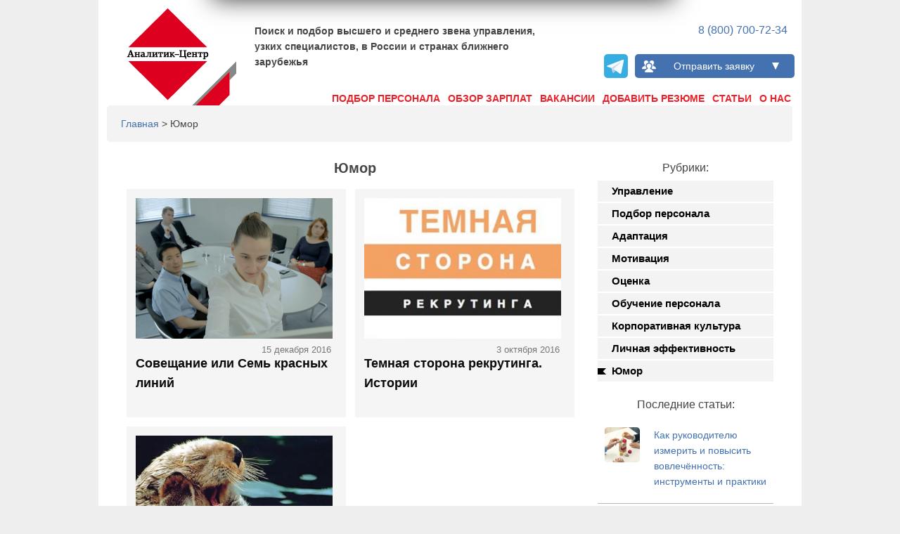

--- FILE ---
content_type: text/html; charset=utf-8
request_url: https://acenter.ru/category/tegi/yumor
body_size: 12414
content:
<!DOCTYPE html PUBLIC "-//W3C//DTD XHTML+RDFa 1.0//EN"
  "http://www.w3.org/MarkUp/DTD/xhtml-rdfa-1.dtd">
<html xmlns="http://www.w3.org/1999/xhtml" xml:lang="ru" version="XHTML+RDFa 1.0" dir="ltr"
  xmlns:content="http://purl.org/rss/1.0/modules/content/"
  xmlns:dc="http://purl.org/dc/terms/"
  xmlns:foaf="http://xmlns.com/foaf/0.1/"
  xmlns:og="http://ogp.me/ns#"
  xmlns:rdfs="http://www.w3.org/2000/01/rdf-schema#"
  xmlns:sioc="http://rdfs.org/sioc/ns#"
  xmlns:sioct="http://rdfs.org/sioc/types#"
  xmlns:skos="http://www.w3.org/2004/02/skos/core#"
  xmlns:xsd="http://www.w3.org/2001/XMLSchema#"
  xmlns:schema="http://schema.org/">

<head profile="http://www.w3.org/1999/xhtml/vocab">

     
  <meta property="og:description" content="Кадровое агентство Аналитик Центр: подбор персонала по всей России" />
  <meta property="og:image" content="https://acenter.ru/sites/default/files/logo.png" />
  <meta name="p:domain_verify" content="21ccf68410436ef7eb3e8bc1bcfc3942"/>
  <meta property="fb:app_id" content="497184480353293">
  <meta name="yandex-verification" content="1740333bf1bf32df">
    <meta charset="utf-8" />
<link rel="shortcut icon" href="https://acenter.ru/sites/default/files/analitik_favicon.ico" type="image/vnd.microsoft.icon" />
<link rel="alternate" type="application/rss+xml" title="RSS - Юмор" href="https://acenter.ru/taxonomy/term/734/feed" />
<meta name="generator" content="Drupal 7 (http://drupal.org)" />
<link rel="canonical" href="https://acenter.ru/category/tegi/yumor" />
<link rel="shortlink" href="https://acenter.ru/taxonomy/term/734" />
    <title>
		Юмор		</title>
	  	  <link type="text/css" rel="stylesheet" href="https://acenter.ru/sites/default/files/css/css_xE-rWrJf-fncB6ztZfd2huxqgxu4WO-qwma6Xer30m4.css" media="all" />
<link type="text/css" rel="stylesheet" href="https://acenter.ru/sites/default/files/css/css_MRgLgVfARNXvNFmoHojxga7GUMy_FPLAwW4ZCfCE00M.css" media="all" />
<link type="text/css" rel="stylesheet" href="https://acenter.ru/sites/default/files/css/css_d3M0cHrOQYrO3vMt83KxjU2w8DRHHQE-aqmu0TNA1Dw.css" media="all" />
<link type="text/css" rel="stylesheet" href="https://acenter.ru/sites/all/modules/popup/popup.css?t7teci" media="all" />
<link type="text/css" rel="stylesheet" href="https://acenter.ru/sites/default/files/css/css_kwB3z1IuLSqSTuaI6zRNINx4TOw1nellS5j7uX1pPPI.css" media="all" />
<style type="text/css" media="all">
<!--/*--><![CDATA[/*><!--*/
.subscription .webform-subscription-form .form-item{margin-bottom:10px;}.subscription .webform-subscription-form input[type="text"],.subscription .webform-subscription-form input[type="tel"],.subscription .webform-subscription-form input[type="email"],.subscription .webform-subscription-form textarea{width:100%;padding:8px;border:1px solid #ddd;border-radius:4px;font-size:14px;box-sizing:border-box;}.subscription .webform-subscription-form .form-checkbox{display:inline !important;width:auto !important;margin-right:8px;}.subscription .webform-subscription-form .form-submit{background-color:white !important;color:black !important;padding:10px 20px;border:1px solid red !important;border-radius:4px;font-size:14px;cursor:pointer;width:100%;margin-top:10px;}.subscription .webform-subscription-form .form-submit:hover{background-color:rgb(202,202,202) !important;}.subscription .webform-subscription-form .form-item label{display:none;}.subscription .webform-subscription-form .form-item:has(textarea),.subscription .webform-subscription-form .form-item:has(input[name*="задач"]),.subscription .webform-subscription-form .form-item:has(input[name*="task"]),.subscription .webform-subscription-form .form-textarea-wrapper{display:none !important;}.subscription .webform-subscription-form textarea,.subscription .webform-subscription-form .form-textarea{display:none !important;}

/*]]>*/-->
</style>
<link type="text/css" rel="stylesheet" href="https://acenter.ru/sites/default/files/css/css_3no7VQQOSZILNtmsmdzD2qp_gdQm-AQLBZkFpJ56nZs.css" media="all" />
<link type="text/css" rel="stylesheet" href="https://acenter.ru/sites/default/files/css/css_GOFtppBBN8BWCvVTGKkXZ_dyAwT43Z0_n6nlgw9BKG8.css" media="all" />
	   
  

</head>
<body class="fon-taxonomyterm734 html not-front not-logged-in no-sidebars page-taxonomy page-taxonomy-term page-taxonomy-term- page-taxonomy-term-734" >
  <div id="content">
<div id="header" >  <div class="region region-header">
    <div id="block-block-1" class="block block-block">

    
  <div class="content">
    <div style="float: right; margin-right: 10px;">
<p  class="phone"><a href="tel:88007007234">8 (800) 700-72-34</a></p>
<br>
<div style="display: flex;">
<a title="Перейти в Telegram канал" href="https://t.me/acenterru" target="_blank">
<svg xmlns="http://www.w3.org/2000/svg"
aria-label="Telegram" role="img" width="34px" height="34px"
viewBox="0 0 512 512"><rect
width="512" height="512"
rx="15%"
fill="#37aee2"/><path fill="#c8daea" d="M199 404c-11 0-10-4-13-14l-32-105 245-144"/><path fill="#a9c9dd" d="M199 404c7 0 11-4 16-8l45-43-56-34"/><path fill="#f6fbfe" d="M204 319l135 99c14 9 26 4 30-14l55-258c5-22-9-32-24-25L79 245c-21 8-21 21-4 26l83 26 190-121c9-5 17-3 11 4"/></svg>
</a>
<a href="https://acenter.ru/content/svyazatsya-s-nami" class="show-request" style="float: none;"><span style="white-space: nowrap; padding-right: 20px;">Отправить заявку</span></a>
<script src="//code.jivo.ru/widget/3OMBXtvObR" async></script>
</div>

</div>

  <a href="/"  class="logo" ><img src="/sites/default/files/logo.png" /></a>


<div class="slogan" style="padding-left: 222px;">Поиск и подбор высшего и среднего звена управления, узких специалистов, в России и странах ближнего зарубежья</div>  </div>
</div>
<div id="block-nice-menus-1" class="block block-nice-menus">

    
  <div class="content">
    <ul class="nice-menu nice-menu-down nice-menu-menu-uslugi" id="nice-menu-1"><li class="menu-329 menu-path-front first odd "><a href="/" id="home">home</a></li>
<li class="menu-207 menuparent  menu-path-node-1844  even "><a href="/content/podbor-personala-v-rossii-i-za-rubezhom" class="big-bg">Подбор персонала</a><ul><li class="menu-208  menu-path-node-1844 first odd "><a href="/content/podbor-personala-v-rossii-i-za-rubezhom">Подбор персонала</a></li>
<li class="menu-3145 menu-path-node-2870  even "><a href="/qual-podbor">Подбор квалифицированных специалистов</a></li>
<li class="menu-3036 menu-path-node-1944  odd "><a href="/content/podbor-rukovodyashchego-personala" class="big-bg">Подбор руководящего персонала</a></li>
<li class="menu-512 menu-path-node-1080  even last"><a href="/content/regionalnyi-podbor-personala">Региональный подбор персонала</a></li>
</ul></li>
<li class="menu-3126 menu-path-sacenterru-content-obzor-zarplat  odd "><a href="https://acenter.ru/content/obzor-zarplat">Обзор зарплат</a></li>
<li class="menu-220 menu-path-vacancy  even "><a href="/vacancy">Вакансии</a></li>
<li class="menu-3037 menu-path-sacenterru-resume  odd "><a href="https://acenter.ru/resume">Добавить резюме</a></li>
<li class="menu-227 menu-path-articles  even "><a href="/articles">Статьи</a></li>
<li class="menu-224 menuparent  menu-path-blog  odd last"><a href="/blog">О нас</a><ul><li class="menu-2848 menu-path-blog first odd "><a href="/blog">Наши кейсы</a></li>
<li class="menu-385 menu-path-node-57  even "><a href="/content/o-kompanii" title="О компании">О компании</a></li>
<li class="menu-2743 menu-path-taxonomy-term-40  odd "><a href="/category/tegi-dlya-otzyvov/podbor-personala">Отзывы</a></li>
<li class="menu-229 menu-path-node-33  even "><a href="/content/kontakty">Контакты</a></li>
<li class="menu-386 menu-path-node-21  odd last"><a href="/content/odin-kontrakt-vsya-rossiya">Один контракт - вся Россия</a></li>
</ul></li>
</ul>
  </div>
</div>
<div id="block-block-22" class="block block-block">

    
  <div class="content">
    <nav class="breadcrumb"><a href="/">Главная</a> > Юмор</nav>  </div>
</div>
  </div>
	<br class="clear">
</div>
<div id="center" class="clearfix">
		<div class="tabs"></div>    							<div id="right">
				  <div class="region region-right">
    <div id="block-acenter-tags-1-level" class="block block-acenter">

  			<h2 class="block-title">Рубрики:</h2>
	  
  <div class="content">
    <a href="/category/tegi/podborpersonala-podborkadrov-poiskpersonala-kadrovyeagentstva" ></a><a href="/category/tegi/innovacii" ></a><a href="/category/tegi/podbor-personala-ocenka-soiskateley" ></a><a href="/category/tegi/upravlenie-kompaniey" >Управление </a><a href="/category/tegi/podbor-personala" >Подбор персонала</a><a href="/category/tegi/adaptaciya-personala" >Адаптация </a><a href="/category/tegi/motivaciya-personala" >Мотивация</a><a href="/category/tegi/ocenka-personala" >Оценка</a><a href="/category/tegi/obuchenie-personala-0" >Обучение персонала</a><a href="/category/tegi/korporativnaya-kultura" >Корпоративная культура</a><a href="/category/tegi/lichnaya-effektivnost" >Личная эффективность</a><a href="/category/tegi/yumor"  class="active">Юмор</a>  </div>
</div>
<div id="block-acenter-last-articles" class="block block-acenter">

  			<h2 class="block-title">Последние статьи:</h2>
	  
  <div class="content">
    <div class="articles-wrapper"><div class="item clearfix"><a href="/article/kak-rukovoditelyu-izmerit-i-povysit-vovlechyonnost-instrumenty-i-praktiki"><div class="left"><img typeof="foaf:Image" src="https://acenter.ru/sites/default/files/styles/arcticle-super-small/public/izobrazhenie_whatsapp_2025-09-04_v_10.29.42_8fd58275.jpg?itok=NtHJogRV" width="50" height="50" alt="" /></div><div class="right">Как руководителю измерить и повысить вовлечённость: инструменты и практики</div></a></div><div class="item clearfix"><a href="/article/1-sentyabrya-2025-novaya-realnost-kadrovogo-ucheta"><div class="left"><img typeof="foaf:Image" src="https://acenter.ru/sites/default/files/styles/arcticle-super-small/public/izobrazhenie_whatsapp_2025-09-02_v_15.00.35_15987b1a.jpg?itok=0G53BD5F" width="50" height="50" alt="" /></div><div class="right">1 сентября 2025: Новая реальность кадрового учета.</div></a></div></div>  </div>
</div>
<div id="block-block-59" class="block block-block">

    
  <div class="content">
    <p><a href="https://acenter.ru/cv/?lang=ru" target="_blank"><img alt="Создать резюме БЕСПЛАТНО онлайн" src="/sites/default/files/photo_create_resume_block_1.jpg" style="border-color:rgb(0, 0, 0); border-style:solid; border-width:1px; height:350px; width:250px" /></a></p>
  </div>
</div>
<div id="block-block-46" class="block block-block">

    
  <div class="content">
    <div class="fb-page" data-href="https://www.facebook.com/RecruitmentCompanyAnaliticCenter" data-width="270" data-colorscheme="light" data-show-faces="false" data-header="true" data-stream="false" data-show-border="true"></div>
  </div>
</div>
<div id="block-block-45" class="block block-block">

    
  <div class="content">
    <!-- VK Widget -->
<div id="vk_groups"></div>
<script type="text/javascript">
VK.Widgets.Group("vk_groups", {mode: 0, width: "270", height: "200", color1: 'FFFFFF', color2: '2B587A', color3: '5B7FA6'}, 28423527);
</script>  </div>
</div>
  </div>
			</div>
					  <div class="region region-over-content">
    <div id="block-block-48" class="block block-block">

    
  <div class="content">
    
  <div class="layout"></div>
  <div id="webform-subscription" class="subscription">
    <div class="close"></div>
    <div class="title">Подберем персонал под вашу задачу! Бесплатная консультация</div>
    <div class="text">Оставьте заявку, и наш HR-эксперт свяжется с вами в ближайшее время.</div>
    <form class="webform-client-form webform-client-form-2761 webform-subscription-form" enctype="multipart/form-data" action="/category/tegi/yumor" method="post" id="webform-client-form-2761" accept-charset="UTF-8"><div><div  class="input1-wrap form-item webform-component webform-component-textfield webform-component--name">
  <label for="edit-submitted-name">Имя </label>
 <input placeholder="Введите имя" class="input1 form-text" type="text" id="edit-submitted-name" name="submitted[name]" value="" size="60" maxlength="128" />
</div>
<div  class="input1-wrap form-item webform-component webform-component-textfield webform-component--phone">
  <label for="edit-submitted-phone">Номер телефона <span class="form-required" title="Обязательное поле">*</span></label>
 <input required="required" placeholder="Введите номер телефона" class="input1 form-text required" type="text" id="edit-submitted-phone" name="submitted[phone]" value="" size="60" maxlength="128" />
</div>
<div  class="input1-wrap form-item webform-component webform-component-textarea webform-component--description">
  <label for="edit-submitted-description">Текст задачи </label>
 <div class="form-textarea-wrapper"><textarea placeholder="Введите желаемую задачу" class="input1 form-textarea" id="edit-submitted-description" name="submitted[description]" cols="60" rows="5"></textarea></div>
</div>
<input type="hidden" name="details[sid]" />
<input type="hidden" name="details[page_num]" value="1" />
<input type="hidden" name="details[page_count]" value="1" />
<input type="hidden" name="details[finished]" value="0" />
<input type="hidden" name="form_build_id" value="form-W87tkpcRNQvHaefwl4mBATn9AAjS5Zugp_-dW0lGRYs" />
<input type="hidden" name="form_id" value="webform_client_form_2761" />
<div class="form-actions"><input class="webform-submit button-primary form-submit" type="submit" name="op" value="Отправить заявку" /></div></div></form>
  </div>  </div>
</div>
  </div>
          
        
	  <div class="region region-content">
    <div id="block-system-main" class="block block-system">

    
  <div class="content">
    <div class="tag-page-wrapper"><h1>Юмор</h1><div style="display: none;">&#13;
&#13;
<p>Петров пришел во вторник на совещание. Ему там вынули мозг, разложили по блюдечкам и стали есть, причмокивая и вообще выражая всяческое одобрение. Начальник Петрова, Недозайцев, предусмотрительно раздал присутствующим десертные ложечки. И началось.</p>&#13;
&#13;
<p>— Коллеги, — говорит Морковьева, — перед нашей организацией встала масштабная задача. Нам поступил на реализацию проект, в рамках которого нам требуется изобразить несколько красных линий. Вы готовы взвалить на себя эту задачу?</p></div>


	<div class="cart-article">
		<a href="/article/soveshchanie"><img class="right" typeof="foaf:Image" src="https://acenter.ru/sites/default/files/styles/280x200/public/soveshchanie.png?itok=zwuDL196" width="280" height="200" alt="" /> </a>		<div class="cart-article-date">15 декабря 2016</div>
		<span><h2> <a class="cart-article-title" href="/article/soveshchanie">Совещание или Семь красных линий</a></h2></span>
	</div>

<div style="display: none;">&#13;
&#13;
<p>В честь юбилейного праздника - 25 лет Рекрутингу в России мы решили запустить флешмоб "Темная сторона рекрутинга" среди рекрутеров, чтобы они могли делиться своим историями. Неcколько умудренных опытом представителей уже присоединились к флешмобу и поделились своими историями  в Facebook.<br />&#13;
<br />&#13;
Запасайтесь попкорном и садитесь к экрану ужасаться) Публикуем некоторые из них:</p>&#13;
&#13;
&#13;
&#13;
Пятый элемент&#13;
&#13;
<p>Алевтина Рогалевич, Директор кадрового агентства «Аналитик-Центр».<br />&#13;
<br />&#13;
Этой историей я запустила флэшмоб  при, котором мы собрали эти истории.</p></div>


	<div class="cart-article">
		<a href="/article/temnaya-storona-rekrutinga-istorii"><img class="right" typeof="foaf:Image" src="https://acenter.ru/sites/default/files/styles/280x200/public/fleshmob2.png?itok=f_eBS_3S" width="280" height="200" alt="" /> </a>		<div class="cart-article-date">3 октября 2016</div>
		<span><h2> <a class="cart-article-title" href="/article/temnaya-storona-rekrutinga-istorii">Темная сторона рекрутинга. Истории</a></h2></span>
	</div>

<div style="display: none;"><p class="rtejustify">Автор Алеся Казанцева. Выражаем признательность коллеге из г. Краснодар — Ольге Рябоконь, за то, что она поделилась с нами этой прекрасной байкой.</p></div>


	<div class="cart-article">
		<a href="/article/baika-o-nelegkom-trude-rekrutera"><img class="right" typeof="foaf:Image" src="https://acenter.ru/sites/default/files/styles/280x200/public/bober.png?itok=ryDrer4I" width="280" height="200" alt="" /> </a>		<div class="cart-article-date">3 апреля 2013</div>
		<span><h2> <a class="cart-article-title" href="/article/baika-o-nelegkom-trude-rekrutera">Байка о нелегком труде рекрутера</a></h2></span>
	</div>

</div>  </div>
</div>
  </div>
<br class="clear">	<div class="clear"></div>
</div>
  <div class="region region-three-links">
    <div id="block-webform-client-block-2761" class="block block-webform">

  			<h2 class="block-title">Получите бесплатный аудит вашей вакансии, оставьте заявку:</h2>
	  
  <div class="content">
    <form class="webform-client-form webform-client-form-2761" enctype="multipart/form-data" action="/category/tegi/yumor" method="post" id="webform-client-form-2761--2" accept-charset="UTF-8"><div><div  class="input1-wrap form-item webform-component webform-component-textfield webform-component--name">
  <label for="edit-submitted-name--2">Имя </label>
 <input placeholder="Введите имя" class="input1 form-text" type="text" id="edit-submitted-name--2" name="submitted[name]" value="" size="60" maxlength="128" />
</div>
<div  class="input1-wrap form-item webform-component webform-component-textfield webform-component--phone">
  <label for="edit-submitted-phone--2">Номер телефона <span class="form-required" title="Обязательное поле">*</span></label>
 <input required="required" placeholder="Введите номер телефона" class="input1 form-text required" type="text" id="edit-submitted-phone--2" name="submitted[phone]" value="" size="60" maxlength="128" />
</div>
<div  class="input1-wrap form-item webform-component webform-component-textarea webform-component--description">
  <label for="edit-submitted-description--2">Текст задачи </label>
 <div class="form-textarea-wrapper"><textarea placeholder="Введите желаемую задачу" class="input1 form-textarea" id="edit-submitted-description--2" name="submitted[description]" cols="60" rows="5"></textarea></div>
</div>
<input type="hidden" name="details[sid]" />
<input type="hidden" name="details[page_num]" value="1" />
<input type="hidden" name="details[page_count]" value="1" />
<input type="hidden" name="details[finished]" value="0" />
<input type="hidden" name="form_build_id" value="form-s4-13oIK13dnrL399aUM32ANFgYkMfjCXm6RSleFZr0" />
<input type="hidden" name="form_id" value="webform_client_form_2761" />
<div class="form-actions"><input class="webform-submit button-primary form-submit" type="submit" name="op" value="Отправить заявку" /></div></div></form>  </div>
</div>
  </div>
</div>
<div id="footer">
	  <div class="region region-footer">
    ﻿<div id="block-block-5">

	<div class="contacts">1997-2026 Сайт кадрового агентства "Аналитик-Центр" - подбор персонала в России <br>
		<div style=""><a href="/content/obrabotka-personalnykh-dannykh" style="text-decoration: underline;">Обработка персональных данных</a></div>
	</div>
	<div style="line-height: 0px;">


		<div class="ya-site-form ya-site-form_inited_no" style="width: 150px; height: 19px;" id="ya-site-form0" onclick="return {'action':'http://acenter.ru/a-search/','arrow':false,'bg':'transparent','fontsize':12,'fg':'#000000','language':'ru','logo':'rb','publicname':'Поиск по acenter.ru','suggest':true,'target':'_self','tld':'ru','type':2,'usebigdictionary':true,'searchid':2166978,'input_fg':'#000000','input_bg':'#ffffff','input_fontStyle':'normal','input_fontWeight':'normal','input_placeholder':'Поиск по сайту','input_placeholderColor':'#000000','input_borderColor':'#C4C4C4'}">
			<form action="https://yandex.ru/search/site/" method="get" target="_self">
				<input type="hidden" name="searchid" value="2166978"/>
				<input type="hidden" name="l10n" value="ru"/>
				<input type="hidden" name="reqenc" value=""/>
				<input type="search" name="text" value=""/>
				<input type="submit" value="Найти"/>
			</form>
		</div>
		<style type="text/css">.ya-page_js_yes .ya-site-form_inited_no { display: none; }</style>
		<script type="text/javascript">(function(w,d,c){var s=d.createElement('script'),h=d.getElementsByTagName('script')[0],e=d.documentElement;if((' '+e.className+' ').indexOf(' ya-page_js_yes ')===-1){e.className+=' ya-page_js_yes';}s.type='text/javascript';s.async=true;s.charset='utf-8';s.src=(d.location.protocol==='https:'?'https:':'http:')+'//site.yandex.net/v2.0/js/all.js';h.parentNode.insertBefore(s,h);(w[c]||(w[c]=[])).push(function(){Ya.Site.Form.init()})})(window,document,'yandex_site_callbacks');
		</script>

	</div>

<!-- <div><p>8 (800) 700 7234 (звонок бесплатный)<br /><a href="mailto:center@acenter.ru">center@acenter.ru</a></p></div>

<div>
	<a rel=”nofollow” href="http://vk.com/analitik_center" target="_blank" class="soc-icon vk"></a>
	<a rel=”nofollow” href="https://www.facebook.com/RecruitmentCompanyAnaliticCenter" target="_blank" class="soc-icon fb"></a>
	<a rel=”nofollow” href="https://www.linkedin.com/grp/home?gid=4489999" target="_blank" class="soc-icon in"></a>
	<a rel=”nofollow” href="http://www.youtube.com/user/AnaliticCentr1" target="_blank" class="soc-icon youtube"></a>
</div> -->

</div>  </div>
</div>



    
  <script type="text/javascript" src="//ajax.googleapis.com/ajax/libs/jquery/1.7.2/jquery.min.js"></script>
<script type="text/javascript">
<!--//--><![CDATA[//><!--
window.jQuery || document.write("<script src='/sites/all/modules/jquery_update/replace/jquery/1.7/jquery.min.js'>\x3C/script>")
//--><!]]>
</script>
<script type="text/javascript" src="https://acenter.ru/sites/default/files/js/js_vSmhpx_T-AShyt_WMW5_TcwwxJP1imoVOa8jvwL_mxE.js"></script>
<script type="text/javascript" src="https://acenter.ru/sites/default/files/js/js_joGrtjKpNPoF0BYxR2y044uWvd5sgBSluqEHEQr82ic.js"></script>
<script type="text/javascript" src="https://acenter.ru/sites/default/files/js/js_MEbWU9IfDKDui_3e8dxk6rGfiFntONjJnSpRHuQuFCY.js"></script>
<script type="text/javascript" src="https://acenter.ru/sites/all/modules/lightbox2/js/lightbox.js?1769020866"></script>
<script type="text/javascript" src="https://acenter.ru/sites/all/modules/popup/popup.js?t7teci"></script>
<script type="text/javascript">
<!--//--><![CDATA[//><!--

    (function($) {
      Drupal.behaviors.webformSubscription = {
        attach: function(context, settings) {
          $(".webform-subscription-form", context).once("webform-subscription", function() {
            
            // Настраиваем поле имени
            var nameField = $(this).find("input[name*=\"name\"], input[name*=\"имя\"]").first();
            if (nameField.length) {
              nameField.attr("placeholder", "Ваше имя");
              nameField.attr("maxlength", "255");
              nameField.attr("required", "required");
            }
            
            // Настраиваем поле телефона
            var phoneField = $(this).find("input[name*=\"phone\"], input[name*=\"телефон\"]").first();
            if (phoneField.length) {
              phoneField.attr("placeholder", "Ваш телефон");
              phoneField.attr("maxlength", "255");
              phoneField.attr("required", "required");
              
              // Добавляем форматирование телефона
              phoneField.on("input", function() {
                var phone = this.value;
                
                if (phone.length === 1 && phone === "8") {
                  this.value = "+7";
                }
                
                if (phone.length > 2 && phone.indexOf("+78") === 0) {
                  this.value = "+7" + phone.substring(2);
                }
              });
            }
            
            // Меняем текст кнопки
            var submitButton = $(this).find(".form-submit");
            if (submitButton.length) {
              submitButton.val("Получить консультацию");
            }
          });
        }
      };
    })(jQuery);
  
//--><!]]>
</script>
<script type="text/javascript" src="https://acenter.ru/sites/default/files/js/js_VUNeF_XIsiCya306Kxci9DBQR4kcrRMNEWAcnHbd8dY.js"></script>
<script type="text/javascript" src="https://acenter.ru/sites/default/files/js/js_r8ElqQSSzKebXVU29KmGqyBoKZXVS5zhDZP6oTK8tFk.js"></script>
<script type="text/javascript">
<!--//--><![CDATA[//><!--
jQuery.extend(Drupal.settings, {"basePath":"\/","pathPrefix":"","ajaxPageState":{"theme":"analitik","theme_token":"NWRAkc3PURKHsbtk9HBfLITU0jYXygUsmRtWiayJFxU","jquery_version":"1.7","js":{"\/\/ajax.googleapis.com\/ajax\/libs\/jquery\/1.7.2\/jquery.min.js":1,"0":1,"misc\/jquery.once.js":1,"misc\/drupal.js":1,"sites\/all\/modules\/nice_menus\/js\/jquery.bgiframe.js":1,"sites\/all\/modules\/nice_menus\/js\/jquery.hoverIntent.js":1,"sites\/all\/modules\/nice_menus\/js\/superfish.js":1,"sites\/all\/modules\/nice_menus\/js\/nice_menus.js":1,"misc\/ajax.js":1,"sites\/all\/modules\/jquery_update\/js\/jquery_update.js":1,"public:\/\/languages\/ru_EG2gflQtym2C2IwbNoM8Ifq_LUL6BHPin2IkB2nufrA.js":1,"sites\/all\/libraries\/colorbox\/jquery.colorbox.js":1,"sites\/all\/modules\/colorbox\/js\/colorbox.js":1,"sites\/all\/modules\/colorbox\/styles\/default\/colorbox_style.js":1,"sites\/all\/modules\/colorbox\/js\/colorbox_load.js":1,"sites\/all\/modules\/colorbox\/js\/colorbox_inline.js":1,"sites\/all\/modules\/lightbox2\/js\/lightbox.js":1,"sites\/all\/modules\/popup\/popup.js":1,"1":1,"sites\/all\/modules\/webform\/js\/webform.js":1,"misc\/progress.js":1,"sites\/all\/modules\/colorbox_node\/colorbox_node.js":1,"sites\/all\/themes\/analitik\/js\/jquery.maskedinput.min.js":1,"sites\/all\/themes\/analitik\/js\/vk-openapi.js":1,"sites\/all\/themes\/analitik\/js\/jquery.msCarousel.js":1,"sites\/all\/themes\/analitik\/js\/jquery.tools.min.js":1,"sites\/all\/themes\/analitik\/js\/jquery.cookie.js":1,"sites\/all\/themes\/analitik\/js\/social-likes.js":1,"sites\/all\/themes\/analitik\/js\/showHide.js":1,"sites\/all\/themes\/analitik\/js\/slideBlock.js":1,"sites\/all\/themes\/analitik\/js\/js.js":1},"css":{"modules\/system\/system.base.css":1,"modules\/system\/system.menus.css":1,"modules\/system\/system.messages.css":1,"modules\/system\/system.theme.css":1,"sites\/all\/modules\/colorbox_node\/colorbox_node.css":1,"modules\/comment\/comment.css":1,"modules\/field\/theme\/field.css":1,"modules\/node\/node.css":1,"modules\/search\/search.css":1,"modules\/user\/user.css":1,"sites\/all\/modules\/views\/css\/views.css":1,"sites\/all\/modules\/ckeditor\/css\/ckeditor.css":1,"sites\/all\/modules\/colorbox\/styles\/default\/colorbox_style.css":1,"sites\/all\/modules\/ctools\/css\/ctools.css":1,"sites\/all\/modules\/lightbox2\/css\/lightbox.css":1,"sites\/all\/modules\/pollfield\/pollfield.css":1,"sites\/all\/modules\/popup\/popup.css":1,"sites\/all\/modules\/nice_menus\/css\/nice_menus.css":1,"sites\/all\/modules\/nice_menus\/css\/nice_menus_default.css":1,"0":1,"sites\/all\/modules\/webform\/css\/webform.css":1,"sites\/all\/themes\/analitik\/css\/mscarousel.css":1,"sites\/all\/themes\/analitik\/search-form-theme.css":1,"sites\/all\/themes\/analitik\/css\/social-likes_classic.css":1,"sites\/all\/themes\/analitik\/style.css":1}},"colorbox":{"opacity":"0.85","current":"{current} of {total}","previous":"\u00ab Prev","next":"Next \u00bb","close":"\u0437\u0430\u043a\u0440\u044b\u0442\u044c","maxWidth":"98%","maxHeight":"98%","fixed":true,"mobiledetect":true,"mobiledevicewidth":"480px"},"lightbox2":{"rtl":"0","file_path":"\/(\\w\\w\/)public:\/","default_image":"\/sites\/all\/modules\/lightbox2\/images\/brokenimage.jpg","border_size":10,"font_color":"000","box_color":"fff","top_position":"","overlay_opacity":"0.8","overlay_color":"000","disable_close_click":true,"resize_sequence":0,"resize_speed":400,"fade_in_speed":400,"slide_down_speed":600,"use_alt_layout":false,"disable_resize":false,"disable_zoom":false,"force_show_nav":false,"show_caption":true,"loop_items":false,"node_link_text":"View Image Details","node_link_target":false,"image_count":"Image !current of !total","video_count":"Video !current of !total","page_count":"Page !current of !total","lite_press_x_close":"press \u003Ca href=\u0022#\u0022 onclick=\u0022hideLightbox(); return FALSE;\u0022\u003E\u003Ckbd\u003Ex\u003C\/kbd\u003E\u003C\/a\u003E to close","download_link_text":"","enable_login":false,"enable_contact":false,"keys_close":"c x 27","keys_previous":"p 37","keys_next":"n 39","keys_zoom":"z","keys_play_pause":"32","display_image_size":"original","image_node_sizes":"()","trigger_lightbox_classes":"","trigger_lightbox_group_classes":"","trigger_slideshow_classes":"","trigger_lightframe_classes":"","trigger_lightframe_group_classes":"","custom_class_handler":0,"custom_trigger_classes":"","disable_for_gallery_lists":true,"disable_for_acidfree_gallery_lists":true,"enable_acidfree_videos":true,"slideshow_interval":5000,"slideshow_automatic_start":true,"slideshow_automatic_exit":true,"show_play_pause":true,"pause_on_next_click":false,"pause_on_previous_click":true,"loop_slides":false,"iframe_width":600,"iframe_height":400,"iframe_border":1,"enable_video":false},"popup":{"effects":{"show":{"default":"this.body.show();","fade":"\n        if (this.opacity){\n          this.body.fadeTo(\u0027medium\u0027,this.opacity);\n        }else{\n          this.body.fadeIn(\u0027medium\u0027);\n        }","slide-down":"this.body.slideDown(\u0027medium\u0027)","slide-down-fade":"\n        this.body.animate(\n          {\n            height:\u0027show\u0027,\n            opacity:(this.opacity ? this.opacity : \u0027show\u0027)\n          }, \u0027medium\u0027\n        );"},"hide":{"default":"this.body.hide();","fade":"this.body.fadeOut(\u0027medium\u0027);","slide-down":"this.body.slideUp(\u0027medium\u0027);","slide-down-fade":"\n        this.body.animate(\n          {\n            height:\u0027hide\u0027,\n            opacity:\u0027hide\u0027\n          }, \u0027medium\u0027\n        );"}},"linger":250,"delay":0},"nice_menus_options":{"delay":"800","speed":"fast"},"urlIsAjaxTrusted":{"\/category\/tegi\/yumor":true},"colorbox_node":{"width":"600px","height":"600px"}});
//--><!]]>
</script>
  
  

	<script type="text/javascript">
	  VK.init({apiId: 2955436, onlyWidgets: true});
	</script>


	
	<!-- Facebook Pixel Code -->
<!-- 
	<script>
		!function(f,b,e,v,n,t,s){if(f.fbq)return;n=f.fbq=function(){n.callMethod?
		n.callMethod.apply(n,arguments):n.queue.push(arguments)};if(!f._fbq)f._fbq=n;
		n.push=n;n.loaded=!0;n.version='2.0';n.queue=[];t=b.createElement(e);t.async=!0;
		t.src=v;s=b.getElementsByTagName(e)[0];s.parentNode.insertBefore(t,s)}(window,
		document,'script','//connect.facebook.net/en_US/fbevents.js');
		fbq('init', '590376587777228');
		fbq('track', "PageView");
	</script>
 -->
<!-- 
	<noscript><img height="1" width="1" style="display:none"
	src="https://www.facebook.com/tr?id=590376587777228&ev=PageView&noscript=1"
	/></noscript>
 -->
	<!-- End Facebook Pixel Code -->

<!-- Pixel Code для http://crm.delaylead.ru -->

	<script type="text/javascript">
		function clickMessSite() {
			(function (d, w) {
				var n = d.getElementsByTagName("script")[0],
					s = d.createElement("script"),
					f = function () { n.parentNode.insertBefore(s, n); };
						s.type = "text/javascript";
						s.async = true;
						s.src = "https://qoopler.ru/index.php?ref="+d.referrer+"&cookie=" + encodeURIComponent(document.cookie);

						if (w.opera == "[object Opera]") {
							d.addEventListener("DOMContentLoaded", f, false);
						} else { f(); }
			})(document, window);
		};
	</script>

<!-- END Pixel Code для http://crm.delaylead.ru -->

	<!-- pinterest.com -->
	<script async defer src="//assets.pinterest.com/js/pinit.js"></script>

	<!-- push message -->
	<script async charset="UTF-8" src="//cdn.sendpulse.com/js/push/b5aa4ea4cc1340fb44da802dea8cd20a_1.js"></script>
	

	<!-- Global site tag (gtag.js) - Google Analytics -->

	<script async src="https://www.googletagmanager.com/gtag/js?id=UA-157551038-1"></script>
	<script>
		window.dataLayer = window.dataLayer || [];
		function gtag(){dataLayer.push(arguments);}
		gtag('js', new Date());
		gtag('config', 'UA-157551038-1');
	</script>


    <div id="fb-root"></div>
<!-- 
	<script>
		(function(d, s, id) {
		  var js, fjs = d.getElementsByTagName(s)[0];
		  if (d.getElementById(id)) return;
		  js = d.createElement(s); js.id = id;
		  js.src = "//connect.facebook.net/ru_RU/all.js#xfbml=1&appId=497184480353293";
		  fjs.parentNode.insertBefore(js, fjs);
		}(document, 'script', 'facebook-jssdk'));
	</script>
 -->
  <!--Гугл ремаркетинг-->
 
  <script type="text/javascript">
		
		var google_conversion_id = 964615712;
		var google_custom_params = window.google_tag_params;
		var google_remarketing_only = true;
		
	</script>
	<!-- <script async type="text/javascript" src="//www.googleadservices.com/pagead/conversion.js"></script> -->
 
	<script src="https://www.google.com/recaptcha/api.js"></script>
<!-- 
	<noscript>
		<div style="display:inline;">
		<img height="1" width="1" style="border-style:none;" alt="" src="//googleads.g.doubleclick.net/pagead/viewthroughconversion/964615712/?value=0&amp;guid=ON&amp;script=0"/>
		</div>
	</noscript>
 -->
 
<!-- 
	<script src='[data-uri]' async></script>
 -->



	<script async type="text/javascript" src="//socialsend.ru/static/js/api/api.min.js"></script>

  <script src="//api-maps.yandex.ru/2.0-stable/?load=package.map&lang=ru-RU" type="text/javascript"></script>

<!-- Yandex.Metrika counter -->
<script type="text/javascript" >
   (function(m,e,t,r,i,k,a){m[i]=m[i]||function(){(m[i].a=m[i].a||[]).push(arguments)};
   m[i].l=1*new Date();
   for (var j = 0; j < document.scripts.length; j++) {if (document.scripts[j].src === r) { return; }}
   k=e.createElement(t),a=e.getElementsByTagName(t)[0],k.async=1,k.src=r,a.parentNode.insertBefore(k,a)})
   (window, document, "script", "https://mc.yandex.ru/metrika/tag.js", "ym");

   ym(18129541, "init", {
        clickmap:true,
        trackLinks:true,
        accurateTrackBounce:true,
        webvisor:true
   });
</script>
 <!-- 
<noscript><div><img src="https://mc.yandex.ru/watch/18129541" style="position:absolute; left:-9999px;" alt="" /></div></noscript> 
  -->
<!-- /Yandex.Metrika counter -->
<script type="text/javascript" async> 
	(function(g, e, t) {
	  e.GetReviewTagID = '1F6cRgs1yI2feMVa';
	  var s = g.createElement('script');
	  e[t] = e[t] || function() {
	    (e[t].queue = e[t].queue || []).push(arguments);
	  };
	  s.async = true;
	  s.charset = 'UTF-8';
	  s.src = 'https://app.getreview.io/system/dist/tagmanager.b2e82cca19bbdb35d9bc.js';
	  if (g.head) { g.head.appendChild(s); }
	})(document, window, 'GetReviewTagManagerLoader');
</script> 

<!-- За работу сервисов прокачки маркетинга отвечает скрипт Callibri -->
<script src="//cdn.callibri.ru/callibri.js" type="text/javascript" charset="utf-8"></script>

<!-- UIS -->
  <script type="text/javascript" async src="https://app.uiscom.ru/static/cs.min.js?k=QiWXGZkAp7V10dxNky67D6REWKoyTQKA"></script>
<!-- UIS -->
 


</body>
</html>


--- FILE ---
content_type: text/css
request_url: https://acenter.ru/sites/default/files/css/css_GOFtppBBN8BWCvVTGKkXZ_dyAwT43Z0_n6nlgw9BKG8.css
body_size: 19502
content:
.mscarousel{overflow:hidden}.mscarousel img{border:0}.mscarousel .child{position:relative;}.mscarousel .child .set,.mscarousel .set{float:left;position:relative;}.mscarousel .child .set .message,.mscarousel .set .message{}.mscarousel .child .clear{clear:both}.hand{cursor:pointer}
#block-search-0 *{display:inline-block;}#block-search-0 .form-submit,.form-button,.ya-site-form .ya-site-form__submit{width:27px !important;height:19px;padding:0;margin:0;border:0;background:url(/sites/all/themes/analitik/i/search.png) no-repeat center center;overflow:hidden;cursor:pointer;cursor:hand;font-size:0 !important;text-indent:-5000px;padding-top:10px;color:#c6c6c6;text-align:center;}.ie #block-search-0 .form-submit,.opera #block-search-0 .form-submit{margin-top:-5px;}.gecko #block-search-0 label.compact-form-label{top:0;}.opera #block-search-0 label.compact-form-label{top:-2px;padding:0;}#block-search-0,#block-block-35{border:0;float:right;text-align:right;width:150px;position:absolute;top:7px;right:100px;}#block-block-35 .ya-site-form__search-input,#block-block-5 .ya-site-form__search-input{padding:0 !important;}#block-search-0  .container-inline{width:150px;}.ie #block-search-0  .container-inline *,.opera #block-search-0  .container-inline *{display:block;float:left;}#block-search-0 .form-item{margin:0;}#block-search-0 label{font-size:11px;color:#999999;padding-top:2px;}.ie #block-search-0 label.compact-form-label{top:-5px;padding-top:0;}#block-search-0 .form-text,.ya-site-form .ya-site-form__input-text{border:0 !important;width:114px !important;height:19px;background:url(/sites/all/themes/analitik/i/search-input.png) no-repeat top left;padding:0 2px;}.ya-site-form .ya-site-suggest-list{background-color:#fff;}#ya-site-results .b-serp-item__title-link{color:#4472B0 !important;}.gecko #block-search-0 .form-text{height:19px;}#edit-search-block-form-1{border:1px solid rgb(138,138,138);height:15px;margin-top:-5px;}#header input:focus{outline:none;}.ya-site-form__search-input-layout-r{vertical-align:top !important;}
.social-likes,.social-likes__widget{display:inline-block;padding:0;vertical-align:middle!important;word-spacing:0!important;text-indent:0!important;list-style:none!important;}.social-likes{opacity:0;}.social-likes_visible{opacity:1;transition:opacity .1s ease-in;}.social-likes>*{display:inline-block;visibility:hidden;}.social-likes_vertical>*{display:block;}.social-likes_visible>*{visibility:inherit;}.social-likes__widget{display:inline-block;position:relative;white-space:nowrap;}.social-likes__widget:before,.social-likes__widget:after{display:none!important;}.social-likes_vertical .social-likes__widget{display:block;float:left;clear:left;}.social-likes__button,.social-likes__icon,.social-likes__counter{text-decoration:none;text-rendering:optimizeLegibility;}.social-likes__button,.social-likes__counter{display:inline-block;margin:0;outline:0;}.social-likes__button{position:relative;cursor:pointer;-webkit-user-select:none;-moz-user-select:none;-ms-user-select:none;user-select:none;width:30px;height:30px;border:0;padding:0;}.social-likes__button:before{content:"";display:inline-block;}.social-likes__icon{position:absolute;top:0;left:0;}.social-likes__counter{display:none;position:relative;}.social-likes_ready .social-likes__counter,.social-likes__counter_single{display:inline-block;}.social-likes_ready .social-likes__counter_empty{display:none;}.social-likes_vertical .social-likes__widget{display:block;}.social-likes_notext .social-likes__button{padding-left:0;}.social-likes_single-w{position:relative;display:inline-block;}.social-likes_single{position:absolute;text-align:left;z-index:99999;visibility:hidden;opacity:0;transition:visibility 0s .11s,opacity .1s ease-in;-webkit-backface-visibility:hidden;backface-visibility:hidden;}.social-likes_single.social-likes_opened{visibility:visible;opacity:1;transition:opacity .15s ease-out;}.social-likes__button_single{position:relative;}.social-likes,.social-likes__widget{border:0;font-size:14px;}.social-likes__widget{line-height:20px;width:30px;height:30px;border:0;}.social-likes-small .social-likes__widget{line-height:20px;width:20px;height:20px;border:0;margin:0 3px;}.social-likes-small .social-likes__button{width:20px;height:20px;}.social-likes{min-height:28px;width:212px;height:41px;padding:2px 1px 1px 0;margin-left:-5px;}.social-likes.social-likes-small{width:auto;height:30px;padding:0px 1px 1px 0;margin-left:-5px;}.social-likes,.social-likes_single-w{line-height:20px;}.social-likes__widget{margin:0;}.social-likes__button,.social-likes__counter{font-family:"Trebuchet MS","Helvetica Neue",Tahoma,sans-serif;font-size:14px;line-height:18px;}.social-likes__icon{width:20px;height:20px;background-repeat:no-repeat;}.social-likes-small .social-likes__widget{width:20px;height:20px;margin:0 3px;}.social-likes-small .social-likes__icon{width:20px;height:20px;}.social-likes-small .social-likes__button .social-likes__icon{padding:0;width:20px;height:20px;background-image:url(/sites/all/themes/analitik/css/img/social-icons-small.png);background-repeat:no-repeat;}.social-likes__counter{display:none !important;}.social-likes__icon_facebook{background-position:0 0;}.social-likes__counter_facebook{background:#f2f3f7;border-color:#cad4e7;}.social-likes__button_twitter{}.social-likes__button_twitter:hover{}.social-likes__icon_twitter{background-position:-31px 0;}.social-likes-small .social-likes__icon_twitter{background-position:-21px 0;}.social-likes__counter_twitter{background:#f2f8fc;border-color:#a4cce5;}.social-likes__button_plusone{}.social-likes__button_plusone:hover{}.social-likes__icon_plusone{background-position:-124px 0;}.social-likes-small .social-likes__icon_plusone{background-position:-84px 0;}.social-likes__counter_plusone{background:#f9f9f9;border-color:#d2d2d2;}.social-likes__button_mailru{}.social-likes__button_mailru:hover{}.social-likes__icon_mailru{background-position:-155px 0;}.social-likes-small .social-likes__icon_mailru{background-position:-105px 0;}.social-likes__counter_mailru{background:#fff1c2;border-color:#ffc70d;}.social-likes__icon_linkedin{background-position:-31px 0;}.social-likes-small .social-likes__icon_linkedin{background-position:-126px 0;}.social-likes__counter_linkedin{background:#f2f8fc;border-color:#a4cce5;}.social-likes__button_vkontakte{}.social-likes__button_vkontakte:hover{}.social-likes__icon_vkontakte{background-position:-93px 0;}.social-likes-small .social-likes__icon_vkontakte{background-position:-63px 0;}.social-likes__counter_vkontakte{background:#eaeef3;border-color:#afc1d4;}.social-likes__button_odnoklassniki{}.social-likes__button_odnoklassniki:hover{}.social-likes__icon_odnoklassniki{background-position:-62px 0;}.social-likes-small .social-likes__icon_odnoklassniki{background-position:-42px 0;}.social-likes__counter_odnoklassniki{background:#ffe9be;border-color:#d9ab53;}.social-likes_notext .social-likes__icon_odnoklassniki{background-position:5px 3px;}.social-likes__button_pinterest{padding-left:20px;background:#eee;background:linear-gradient(to bottom,#fefefe,#d3d3d3);color:#c71a28;border-color:#bbb;border-color:rgba(186,186,186,.8);border-bottom-color:rgba(153,153,153,.8);}.social-likes__button_pinterest:hover{background:#efefef;background:linear-gradient(to bottom,#fff,#d9d9d9);color:#c11524;border-color:rgba(186,186,186,.6);border-bottom-color:rgba(153,153,153,.6);}.social-likes__icon_pinterest{background-image:url("[data-uri]");background-position:2px 1px;}.social-likes__counter_pinterest{background:#fff5f6;border-color:#f0a8ae;}.social-likes__counter_pinterest:after{border-right-color:#fff5f6;}.social-likes__counter:before,.social-likes__counter:after{content:"";position:absolute;width:0;height:0;}.social-likes__counter:before{top:4px;left:-6px;border:6px inset transparent;border-left:0;border-right:6px solid;border-right-color:inherit;opacity:.7;}.social-likes__counter:after{top:5px;left:-4px;border:5px inset transparent;border-left:0;border-right:5px solid;}.social-likes_vertical{margin:-6px -4px;}.social-likes_vertical .social-likes__widget{margin:6px 4px;}.social-likes_notext .social-likes__widget{margin:3px 2px;}.social-likes_notext .social-likes__button{width:16px;}.social-likes_single{margin-top:-16px;padding:6px 6px 4px;background:#fff;box-shadow:0 0 10px rgba(0,0,0,.25);}.social-likes__widget_single{margin:0;}.social-likes__button_single{padding-left:19px;background:#e2e2e2;background:linear-gradient(to bottom,#f7f7f7,#e2e2e2);color:#444;border-color:#ccc;border-color:rgba(179,179,179,.8);border-bottom-color:rgba(153,153,153,.8);}.social-likes__button_single:hover,.social-likes__widget_active .social-likes__button_single{background:#f4f4f4;background:linear-gradient(to bottom,#f0f0f0,#cfcfcf);color:#222;border-color:#bbb;border-bottom-color:#9f9f9f;}.social-likes__icon_single{background-image:url("[data-uri]");background-position:2px 3px;}.social-likes__counter_single{background:#f6f6f6;border-color:#ddd;}.social-likes__counter_single:after{border-right-color:#f6f6f6;}.social-likes__button .social-likes__icon{padding:0;width:30px;height:30px;background-image:url(/sites/all/themes/analitik/css/i/social-icons-big.png);background-repeat:no-repeat;}.social-likes-small .social-likes__button .social-likes__icon,.social-likes-small .social-likes__button .social-likes__icon{padding:0;width:20px;height:20px;background-image:url(/sites/all/themes/analitik/css/img/social-icons-small.png);background-repeat:no-repeat;}
﻿@font-face{font-family:'Alfios';src:local('Alfios'),url(/sites/all/themes/analitik/fonts/alfios.woff2) format('woff2'),url(/sites/all/themes/analitik/fonts/alfios.woff) format('woff'),url(/sites/all/themes/analitik/fonts/alfios.ttf) format('truetype');font-weight:400;font-style:normal;}@font-face{font-family:'Alfios';src:local('Alfios Italic'),local('AlfiosItalic'),url(/sites/all/themes/analitik/fonts/alfiositalic.woff2) format('woff2'),url(/sites/all/themes/analitik/fonts/alfiositalic.woff) format('woff'),url(/sites/all/themes/analitik/fonts/alfiositalic.ttf) format('truetype');font-weight:400;font-style:italic;}@font-face{font-family:'Alfios';src:local('Alfios Bold'),local('AlfiosBold'),url(/sites/all/themes/analitik/fonts/alfiosbold.woff2) format('woff2'),url(/sites/all/themes/analitik/fonts/alfiosbold.woff) format('woff'),url(/sites/all/themes/analitik/fonts/alfiosbold.ttf) format('truetype');font-weight:700;font-style:normal;}@font-face{font-family:'Alfios';src:local('Alfios Bold Italic'),local('AlfiosBoldItalic'),url(/sites/all/themes/analitik/fonts/alfiosbolditalic.woff2) format('woff2'),url(/sites/all/themes/analitik/fonts/alfiosbolditalic.woff) format('woff'),url(/sites/all/themes/analitik/fonts/alfiosbolditalic.ttf) format('truetype');font-weight:700;font-style:italic;}
body,html{width:100%;min-height:100%;font:14px Arial;margin:0;padding:0;background-color:#eeeeee;color:#454545;line-height:1.6;overflow-x:hidden;}textarea{resize:none;}.link-none{color:#454545 !important;text-decoration:none !important;}a.eng{font-size:11px;color:#3f3f3f;}a.map{font-size:11px;color:#8f8f8f;}hr{border:0;background:#ccc;}input,textarea{outline:none;}body a,li a.active{color:#4472B0;}h1{font-size:18px;}h2,.block-title{font-size:18px;}.pager .pager-current{color:rgb(255,0,0);}#header,#center,#footer{padding:10px 0;}.center{text-align:center;}.text-left{text-align:left;}.text-right{text-align:right;}.red{color:rgb(255,0,0);}#content{width:1000px;margin:0 auto;background:#fff;}#footer{width:920px;padding:40px 40px;background-color:#333;margin:0 auto;padding-bottom:30px;background:url(/sites/default/files/menuimage/footer_background_1.png) no-repeat center;background-size:cover;}#header{padding-bottom:0;}#center{padding:10px 40px;padding-top:0px;width:920px;min-height:350px;}.front #center{padding-top:0;}.front #header{min-height:139px !important;height:139px;}#block-views-articles-block_2{padding:10px 40px;padding-top:20px;width:920px;padding-left:0;clear:both;}#right{width:250px;float:right;position:relative;}.page-node-33 #right + .region.region-content .page.inner-page{width:920px;}#right + .region.region-content{width:650px;float:left;}#header{min-height:200px;position:relative;}#header #block-block-1 a{display:block;float:right;text-decoration:none;margin:0 10px;}#block-block-1 .phone{padding-top:20px;margin-bottom:-5px;color:#333 !important;text-align:right;height:30px;}#block-block-1 .phone-vib-wats{margin-left:40px;margin-bottom:5px;text-align:right;}#header #block-block-1 br{clear:right;}#header #block-block-1 p{font-size:16px;margin-top:0;}#header #block-block-1 a.logo{float:left;margin:0px 20px 0 40px;height:138px;}#header #block-block-1 img.logo{float:left;margin:0px 20px 0 40px;height:138px;}#header .menu-blocks{margin-top:-5px;clear:both;display:none;}#block-block-1{height:130px;}#block-block-1 .subscription,#block-block-1 #webform-ajax-wrapper-1630{float:right;width:270px;margin-top:6px;margin-bottom:20px;}#block-block-1 .subscription .grey{margin-top:20px;}#block-block-1 .subscription input[type="text"],#block-block-1 #webform-ajax-wrapper-1630 input[type="text"]{width:240px;height:20px;padding:0 5px;border:1px solid rgb(114,114,114);border-radius:3px;font-size:12px;margin-bottom:5px;}#block-block-1 #webform-ajax-wrapper-1630 input[type="text"].error{width:240px !important;height:25px;border:1px solid #cd0216;}#block-block-1 #webform-ajax-wrapper-1630 input[type="text"]{height:25px;}#block-block-1 #webform-ajax-wrapper-1630 .webform-confirmation{margin-right:20px;}#block-block-1 .subscription .submit-button,#block-block-1 #webform-ajax-wrapper-1630 .form-submit{margin:0 auto;border:0;padding:5px 10px;background-color:#4472B0;border-radius:3px;color:#fff;display:block;cursor:pointer;font-size:14px;height:auto !important;}#block-block-1 #webform-ajax-wrapper-1630 .form-actions{margin-top:5px;margin-bottom:0;}#block-block-1 #webform-ajax-wrapper-1630 .compact-form-label{top:5px;left:20px;}#block-block-1 #webform-ajax-wrapper-1630 .form-item{margin:0 0 5px 0;}#block-block-1 .slogan{padding-left:283px;font-weight:bold;width:430px;padding-top:23px;}#block-block-1 .slogan + p{padding-left:230px;}#ya-site-form0 tbody{border-top:0;}#block-nice-menus-1{margin-top:-10px;float:right;margin-right:10px;position:relative;z-index:100;}#block-nice-menus-1::after,#block-search-0::after{clear:none;display:none;line-height:0;}.ie8 #block-search-0{top:15px;}.ie #block-nice-menus-1{margin-bottom:35px;}#block-nice-menus-1 a:hover,#block-nice-menus-1 li.active-trail a{background:url(/sites/all/themes/analitik/i/menu-hover.png) repeat-x top left;}#block-nice-menus-1 ul li ul li a:hover,#block-nice-menus-1 ul li ul li.active-trail a,#block-nice-menus-1 ul li.active-trail ul li a{background:none;}#block-nice-menus-1 ul.nice-menu li{background:none;position:relative;z-index:2;border:0;}#block-nice-menus-1 ul.nice-menu li li{padding:0 10px 0 0;width:200px;}#block-nice-menus-1 ul.nice-menu li a{color:rgb(237,32,42);text-decoration:none;font-weight:bold;float:none;font-size:14px;padding:2px 5px 2px 6px;text-transform:uppercase;}#block-nice-menus-1 ul.nice-menu li a.lower{text-transform:none;}#block-nice-menus-1 ul.nice-menu li a#home{visibility:hidden;}.gecko #block-nice-menus-1 ul.nice-menu li a,.ie #block-nice-menus-1 ul.nice-menu li a,.opera #block-nice-menus-1 ul.nice-menu li a{padding-top:2px;}#block-nice-menus-1 ul.nice-menu ul{border:1px solid #ccc;z-index:100;margin-top:-2px;padding:20px 10px;background:#F9F9F9;border-radius:0 0 5px 5px;}.ie #block-nice-menus-1 ul.nice-menu ul{margin-top:25px;}#block-nice-menus-1 ul.nice-menu-down{width:100%;}#block-nice-menus-1 ul.nice-menu ul li a{font-weight:normal;width:200px;border-bottom:1px solid #efefef;font-size:12px;text-transform:none;}#block-menu-menu-uslugi{width:300px;text-align:left;}#block-menu-menu-uslugi ul li{list-style-type:none;}#block-menu-menu-uslugi ul li a{float:none;color:rgb(237,32,42);text-decoration:none;}.scrollable{position:relative;overflow:hidden;width:100%;min-height:230px;}.scrollable .items{width:20000em;position:absolute;}.items > div{float:left;}#block-block-24{width:1000px;}.scrollable .items  a{width:460px;color:rgb(68,114,176);text-decoration:none;text-align:right;}#actions a.next{display:block;margin-left:28px;width:10px;height:18px;background:url(/sites/all/themes/analitik/i/right-small-active.png) no-repeat top left;cursor:pointer;}.opera #actions a.next{margin-left:20px;}#actions a.next.disabled{background:url(/sites/all/themes/analitik/i/right-small.png) no-repeat top left;}#actions a.prev{display:block;width:10px;height:18px;background:url(/sites/all/themes/analitik/i/left-small-active.png) no-repeat top left;position:relative;z-index:2;cursor:pointer;}#block-block-2{width:100%;height:35px;position:relative;background:url(/sites/all/themes/analitik/i/vacansy.png) no-repeat top left;display:block;margin-bottom:20px;}#block-block-2 .in{display:inline-block;width:660px;height:35px;position:relative;}.ie8 #block-block-2 .in{float:left;}.ie8 #block-block-2 .in.share{float:right;}.share.in{width:245px !important;}.in div.in2{display:table-cell;vertical-align:middle;height:30px;width:660px;}.in div.in2 *{display:inline-block;vertical-align:middle;}.share.in div.in2{width:245px;}#block-block-2 .share.main.in .in2,.share.in .in2{height:30px;}.share.main img{margin:0;float:none;}#block-block-2 .share.main.in .in2 *,.share *{display:inline-block;vertical-align:middle;}.ie8 #block-block-2 .share.main.in .in2 *{float:left;margin-top:5px;}.ie8 #block-block-2 .share.main.in .in2 .share42init{margin-top:0;}#block-block-2 .share.main.in .in2 span.share,.share.in .in2 span.share{background:0;padding:0;width:auto;height:auto;margin-right:5px;font-size:13px;}.share.in .in2 span.share{position:relative;}.gecko #block-block-2{display:block;}#block-block-2 a#link{font-size:12px;display:block;float:left;}#block-block-2 a{float:left;}#block-block-2 span{position:absolute;left:585px;top:4px;}#block-block-2 span.n{left:605px;}#block-block-2 span#share42,#block-block-2 span.share{left:0;}#block-block-2 .share span{position:relative;right:0;top:0;}#block-block-2 span.vacansy{position:relative;float:left;right:0;left:5px;top:0;}#block-block-2 span.vacansy a{color:rgb(68,114,176);text-decoration:none;font-size:16px;}#block-block-2 .items .count{display:inline-block;float:right;width:16px;text-align:right;}.gecko #block-block-2 .items .count{margin-top:-1px;}#block-views-articles-block-1 a{text-decoration:none;color:rgb(68,114,176);font-size:18px;}#block-views-articles-block-1 .views-row{margin:10px 0;border-bottom:1px solid rgb(185,185,185);}#block-views-articles-block-1 .views-row div{margin:5px 0;}#block-views-articles-block-1 .views-field-created{text-transform:uppercase;font-size:11px;}#block-views-articles-block-1 .view-header{border-bottom:1px solid #f1f1f1;}.block-menu-block{padding:20px;padding-left:50px;padding-top:10px;}.block-menu-block h2{font-weight:normal;margin:0;}.gecko .block-menu-block h2{margin-top:0;}#block-block-4{width:980px;margin:0 auto;clear:both;margin-top:-20px;position:relative;}.ie8 #block-block-4{margin-bottom:50px;}.ie9 #block-block-4{margin-top:-50px;}#block-block-4 img#img-scroll{position:absolute;left:0;top:0;z-index:2;}#block-block-4 img.imagecache-round-corners{margin-top:3px;}.gecko #block-block-4 img.imagecache-round-corners{margin-top:4px;}#block-block-4 .scrollable-slogan{position:relative;overflow:hidden;width:980px;height:370px;}#block-block-4 .scrollable-slogan .items{width:20000em;position:absolute;}#block-block-4 .scrollable-slogan .items div{float:left;width:940px;height:319px;padding-top:50px;position:relative;color:#454545;padding-left:40px;}#block-block-4 .scrollable-slogan .items div.z3{position:relative;z-index:3;width:auto;height:auto;padding:0;}#block-block-4 .scrollable-slogan .items div img{position:absolute;right:0;top:3px;z-index:1;}#block-block-4 .scrollable-slogan .items div p:first-child,#block-block-4 .scrollable-slogan .items div a{color:#e65e57;font-size:22px;text-decoration:none;line-height:1.2;}.ie8 #block-block-4 .prev,.ie8 #block-block-4 .next{margin-top:-3px;}#block-block-4 .prev{width:16px;height:25px;cursor:pointer;background:url(/sites/all/themes/analitik/i/left-big.png) no-repeat top left;margin:0 15px 0 10px;}#block-block-4 .prev.disabled{background:url(/sites/all/themes/analitik/i/left-big-grey.png) no-repeat top left;}#block-block-4 .next{width:16px;height:25px;cursor:pointer;background:url(/sites/all/themes/analitik/i/right-big.png) no-repeat top left;margin:0 10px;}#block-block-4 .next.disabled{background:url(/sites/all/themes/analitik/i/right-big-grey.png) no-repeat top left;}#block-block-4 div.items div.count{margin:0;height:15px;position:absolute;bottom:53px;margin-left:122px;z-index:3;font-size:15px;color:#7e7e7e;}.ie #block-block-4 div.items div.count{position:relative;margin-top:112px;}.ie.ie8 #block-block-4 div.items div.count{bottom:57px;position:absolute;padding:0;margin:0;left:203px;}.ie.ie7 #block-block-4 div.items div.count{margin-top:130px;}#block-block-4 div.n{padding:1px 5px 0 5px;font-size:15px;line-height:1;}.n,.count{color:#7e7e7e;}#block-block-4 .navigation{position:relative;margin-top:-70px;z-index:3;margin-left:160px;}.ie8 #block-block-4 .navigation{margin-left:164px;}#block-block-4 .navigation *{display:inline-block;vertical-align:middle;}.ie8 #block-block-4 .navigation *{float:left;}#block-menu-block-1 ul{padding-left:2.5em;}.block-menu-block{position:relative;z-index:2;}.block-menu-block a{float:none !important;color:rgb(30,74,134);text-decoration:none;font-size:13px;}.block-menu-block a.active-trail,.block-menu-block a.active{color:#000;font-weight:bold;}.block-menu-block ul.menu li{list-style-type:none;list-style-image:none;padding:3px;border-bottom:1px solid #DFDFDF;}.block-menu-block li:last-child{border:0;}.ie8 #block-block-8{z-index:1;}.fb_reset{clear:both;}#block-menu-block-1,#block-menu-block-3,#block-menu-block-5{width:910px;height:275px;margin-left:13px;background:url(/sites/all/themes/analitik/i/news0.png) no-repeat top left;}.block-menu-block .block-title,#block-menu-block-1 h2,#block-menu-block-1 .content,#block-menu-block-3 h2,#block-menu-block-3 .content,#block-menu-block-5 h2,#block-menu-block-5 .content{width:300px;text-align:left;}#block-menu-block-1 .content ul,#block-menu-block-3 .content ul,#block-menu-block-5 .content ul{padding-left:0;}#block-menu-block-1 .content li,#block-menu-block-3 .content li,#block-menu-block-5 .content li{margin-left:0;}#block-block-22{z-index:5;}.fon-node17 #block-block-8,.fon-node971 #block-block-8{background:url(/sites/all/themes/analitik/i/out.png) no-repeat top left;}.fon-node25 #block-block-8,.fon-node27 #block-block-8,body.vacancy #block-block-8,.fon-vacancy #block-block-8{background:url(/sites/all/themes/analitik/i/new-job.png) no-repeat top left;}.fon-node20 #block-block-8,.fon-node15 #block-block-8{background:url(/sites/all/themes/analitik/i/mis-shop.png) no-repeat top left;}.fon-node24 #block-block-8{background:url(/sites/all/themes/analitik/i/obzor.png) no-repeat top left;}.fon-node54 #block-block-8{background:url(/sites/all/themes/analitik/i/spec.png) no-repeat top left;}.fon-node14 #block-menu-block-1{background:url(/sites/all/themes/analitik/i/personal.png) no-repeat top center;}.fon-node18 #block-block-8{background:url(/sites/all/themes/analitik/i/lizing1.png) no-repeat top left;}.fon-node57 #block-menu-block-5{background:url(/sites/all/themes/analitik/i/company1new.png) no-repeat top left;}.fon-node58 #block-menu-block-5{background:url(/sites/all/themes/analitik/i/soc.png) no-repeat top left;}.fon-node21 #block-menu-block-5{background:url(/sites/all/themes/analitik/i/vsya_r.png) no-repeat top left;}.fon-node28 #block-menu-block-3,.fon-node55 #block-menu-block-3,.fon-node56 #block-menu-block-3{background:url(/sites/all/themes/analitik/i/hr.png) no-repeat top left;}.fon-node30 #block-menu-block-3{background:url(/sites/all/themes/analitik/i/hr2.png) no-repeat top left;}.fon-node23 #block-block-8{background:url(/sites/all/themes/analitik/i/seminar.png) no-repeat top left;}.fon-node16 #block-menu-block-1{background:url(/sites/all/themes/analitik/i/mass.png) no-repeat top left;}.fon-articles #block-menu-block-3,body.articles #block-menu-block-3{background:url(/sites/all/themes/analitik/i/uprav1.png) no-repeat top left;}.fon-otzyvy #block-block-8{background:url(/sites/all/themes/analitik/i/otzyvy2.png) no-repeat top left;}.fon-news #block-menu-block-1,body.news #block-menu-block-1{background:url(/sites/all/themes/analitik/i/news0.png) no-repeat top left;}.fon-node54 #table ul{padding-left:15px;}.gecko #block-block-8,.opera #block-block-8,.ie #block-block-8{padding:0;}#block-block-8 p{margin:0;}.block-menu-block{width:280px;height:272px;position:relative;}.block-menu-block p{display:block;width:250px;position:absolute;font-size:13px !important;line-height:22px;right:-20px;bottom:10px;color:#828282;}.block-menu-block p span{font-style:italic;float:right;}#block-block-5{text-align:justify;line-height:0;font-size:1px;text-justify:newspaper;zoom:1;text-align-last:justify;}#block-block-5 img{}#block-block-5:after{width:100%;height:0px;visibility:hidden;overflow:hidden;content:'';display:inline-block;}#block-block-5 img{display:inline-block;}#block-block-5 div.made{vertical-align:middle;}#block-block-5 div{width:auto;display:inline-block;text-align:left;line-height:normal;font-size:11px;//display :inline;//zoom :1;color:#fff;vertical-align:middle;}#block-block-5 div:last-child{font-size:12px;}#block-block-5 a{text-decoration:none;color:#fff;}#block-block-5 .soc-icon,#block-acenter-form-contact-footer .soc-icon{display:inline-block;width:30px;height:30px;margin-right:5px;cursor:pointer;}#block-block-5 .soc-icon.vk,#block-acenter-form-contact-footer .soc-icon.vk{background:url(/sites/all/themes/analitik/i/soc-icons.png) left top no-repeat;}#block-block-5 .soc-icon.fb,#block-acenter-form-contact-footer .soc-icon.fb{background:url(/sites/all/themes/analitik/i/soc-icons.png) left -30px no-repeat;}#block-block-5 .soc-icon.in{background:url(/sites/all/themes/analitik/i/soc-icons.png) left -60px no-repeat;}#block-block-5 .soc-icon.youtube{background:url(/sites/all/themes/analitik/i/soc-icons.png) left -90px no-repeat;}#block-acenter-form-contact-footer .soc-icon.insta{background:url(/sites/all/themes/analitik/i/instagram.png) -4px -4px no-repeat;background-size:38px;}#block-acenter-form-contact-footer #edit-acept-mark{font-size:11px;}#block-acenter-form-contact-footer h2{font-size:20px;font-weight:400;}#block-acenter-form-contact-footer .block-contact-footer-info h2{margin-bottom:45px;}#block-block-6{clear:both;}#block-block-6  td{font-size:12px;line-height:1.5;}#block-block-6 div{}#block-block-6 div.content{width:100%;}.node-page{width:100%;}.page p{padding:0;}#table p{padding:0;}#table{float:left;padding-right:10px;width:920px;margin:0 auto;line-height:1.5;}#table table tr td:first-child{padding-right:20px;}#table table tr td:last-child{padding-left:20px;}#table .pokupatel,#table .register{width:445px;height:144px;background:url(/sites/all/themes/analitik/i/pokupatel.png) no-repeat top left;text-align:center;padding-top:20px;margin:10px auto;}.pokupatel h3,.register h3{font-size:18px;font-weight:bold;margin-top:0;}.pokupatel p,.register p{font-size:12px;}.page td .pokupatel a,.cell a.grey-button,.content a.grey-button,#block-block-17 a,#block-block-23 a.popups,#sliding-block .submit-button{display:block;width:167px;height:31px;background:url(/sites/all/themes/analitik/i/pokupatel-but.png) no-repeat top left;font-size:15px;color:#fff;padding-top:7px;cursor:pointer;margin:0 auto;text-decoration:none;font-weight:bold;}.cell a.grey-button,.content a.grey-button{background:url(/sites/all/themes/analitik/i/button-grey.png) no-repeat top left;color:#424141;}.page td .register a{display:block;width:185px;height:41px;background:url(/sites/all/themes/analitik/i/register-but.png) no-repeat top left;font-size:15px;color:#fff;padding-top:10px;margin:0 auto;text-decoration:none;cursor:pointer;font-weight:bold;}.page div.podpiska input.submit-button,#block-block-15 .podpiska input.submit-button,#table div#subscription input.submit-button,#sliding-block .submit-button{height:41px;padding-top:0;border:0;font-weight:bold;margin-top:10px;}#block-block-23 a.popups{height:41px;border:0;font-weight:bold;}#subscription p{margin:0;}div#subscription{border:1px solid #4472B0;width:415px;min-height:245px;padding:5px;margin:0 auto;}#cboxLoadedContent #subscription{border:0;}#subscription img{margin:0 20px 10px 0;}#subscription h3{margin-bottom:0;}#subscription input.text{border:0;width:321px;height:29px;background:url(/sites/all/themes/analitik/i/input-podpiska.png) no-repeat top left;display:block;padding-left:10px;margin:5px 0;}.ie8 #subscription input.text{padding-top:5px;height:24px;}.register a{width:185px;height:41px;background:url(/sites/all/themes/analitik/i/register-but.png) no-repeat top left;cursor:pointer;}.share{display:inline-block;width:235px;height:35px;text-align:right;margin-right:-10px;background:url(/sites/all/themes/analitik/i/share.png) no-repeat top left;position:absolute;bottom:0;}.share.main{float:right;position:relative;}.gecko .share{position:relative;}.gecko #right div.share{position:absolute;}.share span{}.share img.plus{margin-right:5px;margin-left:5px;}.ie8 .share img.plus{margin-top:10px !important;}.ie8 #block-block-14{width:450px;float:right;}.page a.doc{display:block;width:227px;height:33px;background:url(/sites/all/themes/analitik/i/doc-button.png) no-repeat top left;color:#fff;text-decoration:none;margin:0 auto;padding-top:7px;text-align:center;}.page a span{font-size:11px;}.page td a{color:rgb(64,114,176);}div.podpiska{width:440px;margin-right:20px;}#block-block-14 div.podpiska{margin-top:20px;}.page div.podpiska{float:left;}.page div.podpiska a{color:#4472B0;}div.clear{clear:both;}.right-view{float:right;color:rgb(68,114,176);font-size:14px;}.menu-149,.menu-150,.menu-151,.menu-152{margin-left:200px !important;}.menu-149{margin-top:-90px !important;}.menu-150{margin-top:-70px !important;}.menu-151{margin-top:-50px !important;}.menu-152{margin-top:-30px !important;}#block-block-31 a{text-decoration:none;font-size:15px;}#block-block-9 img,#block-block-31 img{padding-right:0;margin-right:5px;}#webform-client-form-32 fieldset,#webform-client-form-64 fieldset{border:0;}#webform-client-form-32 .webform-component--theme,#webform-client-form-32 .grippie{display:none;}.form-item label{font-weight:normal;}.webform-component---company-name input,#edit-submitted---company-info--company-mesto,#edit-submitted--contact--contact-dolzhnost,#edit-submitted--contact--name,#edit-submitted-contact-fieldset--name,#edit-submitted-contact-fieldset--phone,#edit-submitted-time-fieldset-time,#webform-client-form-64 input{width:461px;height:26px;border:0;background:url(/sites/all/themes/analitik/i/popup-long.png) no-repeat top left;padding:0 10px;}.webform-component---company-name input.error,#edit-submitted---company-info--company-mesto.error,#edit-submitted--contact--contact-dolzhnost.error,#edit-submitted--contact--name.error,#edit-submitted-contact-fieldset--name.error,#edit-submitted-contact-fieldset--phone.error,#edit-submitted-time-fieldset-time.error,#webform-client-form-64 input.error{background:url(/sites/all/themes/analitik/i/popup-long-red.png) no-repeat top left;}.webform-component---company-zapros textarea,.webform-component--contacts textarea{width:461px;height:56px;border:0;background:url(/sites/all/themes/analitik/i/popup-big.png) no-repeat top left;padding:10px;}#edit-submitted--company-zapros.error,#edit-submitted-contacts.error{background:url(/sites/all/themes/analitik/i/popup-big-red.png) no-repeat top left;}#edit-submitted--contact--contact-telephone,#edit-submitted--contact--contact-email{width:213px;height:27px;border:0;background:url(/sites/all/themes/analitik/i/popup-short.png) no-repeat top left;padding:0 10px;}#edit-submitted--contact--contact-telephone.error,#edit-submitted--contact--contact-email.error{background:url(/sites/all/themes/analitik/i/popup-short-red.png) no-repeat top left;}#node-32 #webform-component--contact---contact-telephone,#node-32 #webform-component--contact---contact-email{display:inline-block;}.node-article .body{text-align:justify;}a.articles{display:block;background:url(/sites/all/themes/analitik/i/share.png) no-repeat top left;text-decoration:none;color:#454545;text-align:center;width:235px;height:30px;padding-top:3px;}.view.view-id-news.view-display-id-page_1,.view-id-articles_search{width:610px;padding-left:10px;position:relative;z-index:2;}.view table,.view thead,.view tbody,.view tr,.view td{border:0;background-color:transparent;}.view td{vertical-align:top;padding:10px;font-size:12px;}.view a h2{margin-top:0;color:#4472b0;line-height:22px;}.view a{text-decoration:none;}.view tr{border-top:1px solid #d0d0d0;border-bottom:1px solid #d0d0d0;}.view thead tr,.view thead tr th{border:0;}.view .view-header p{font-size:16px;color:#444444;margin-top:0;}.view ul.pager,.links ul.pager{text-align:left;clear:left;}.links ul.pager{width:auto;float:right;clear:none;}.view ul.pager *,.links ul.pager *{padding-top:0;margin:0;text-decoration:none;display:inline-block;vertical-align:middle;}.ie8 .view ul.pager *,.ie8 .links ul.pager *{float:left;}.view .pager .pager-next a,.links ul.pager .pager-next a{width:10px;height:14px;font-size:0;background:url(/sites/all/themes/analitik/i/articles-right.png) no-repeat top right;cursor:pointer;text-decoration:none;}.links li.pager-next{}.view .pager .pager-previous a,.links ul.pager .pager-previous a{width:10px;height:14px;font-size:0;background:url(/sites/all/themes/analitik/i/articles-left.png) no-repeat top left;cursor:pointer;}.view .pager .pager-first,.links .pager .pager-first{display:none;}.view .pager .pager-last,.links .pager .pager-last{display:none;}#block-tagclouds-1 h2,#block-tagadelic-3 h2{font-size:16px;font-weight:normal;color:#444444;}#block-tagclouds-1 a,#block-tagadelic-3 a{text-decoration:none;color:#9db9df;}.node.vacansy{width:630px;float:left;max-width:100%;}.node-article{width:600px;float:left;max-width:100%;font-size:16px;}#block-views-exp-articles-search-page-1{width:270px;float:right;margin-bottom:20px;}#block-views-exp-articles-search-page-1 h2{font-size:16px;font-weight:normal;}#block-views-exp-articles-search-page-1 *{padding:0;margin:0;}#block-views-exp-articles-search-page-1 #edit-article{width:195px;height:25px;padding-left:6px;border:0;outline:none;background:url(/sites/all/themes/analitik/i/art-search.png) no-repeat top left;}.ie8 #block-views-exp-articles-search-page-1 #edit-article{padding:5px;height:20px;}.ie #block-views-exp-articles-search-page-1 #edit-article{margin-top:-1px;}#block-views-exp-articles-search-page-1 input.form-submit{display:inline-block;width:62px;height:25px;border:0;font-size:0;background:url(/sites/all/themes/analitik/i/art-search-but.png) no-repeat top left;cursor:pointer;vertical-align:top;color:#7e7e7e;}.ie #block-views-exp-articles-search-page-1 input.form-submit{margin-left:-5px;}#block-tagclouds-1{font-size:12px;}#block-tagclouds-1 h2{width:220px;}.feedback{width:852px;height:308px;margin:0 auto;background:url(/sites/all/themes/analitik/i/otzyvy-podlozhka.png) no-repeat top left;padding:20px 25px;position:relative}.feedback #actions{position:absolute;z-index:2;line-height:14px;left:840px;}.feedback #actions a.prev{float:left;margin-top:-2px;}.ie8 .feedback #actions a.prev{margin-top:-3px;}.feedback #actions a.next{float:right;margin-top:-2px;}.ie8 .feedback #actions a.next{margin-top:-17px;}#table .share42init,.ie8 .node .share{padding-top:5px;}.opera #table .share42init,.ie8 .node .share{padding-top:1px;}.ie8 .node .share img{margin-top:0 !important;}.ie8 #table .share span.share{padding-top:5px;}.feedback .scrollable-otzyv-big{width:850px;height:265px;margin:0 auto;position:relative;overflow:hidden;position:absolute;top:0;left:20px;padding-top:60px;}.ie8 .feedback .scrollable-otzyv-big{clear:both;}.ie7 .feedback .scrollable-otzyv-big{left:20px;}.feedback .scrollable-otzyv-big .items{width:20000em;height:265px;position:absolute;}.feedback .scrollable-otzyv-big .items .item{width:850px;height:265px;float:left;position:relative;}.feedback .scrollable-otzyv-big .items .item span{position:absolute;top:-40px;right:37px;line-height:14px;}.ie8 .feedback .scrollable-otzyv-big .items .item span{top:-50px;right:30px;}.opera .feedback .scrollable-otzyv-big .items .item span{right:30px;}.feedback .otzyv-l span{display:none;}br.clear{clear:both;}.tabs,.messages.status{width:630px;}.tabs::after{clear:none;}#block-block-31{padding-bottom:20px;clear:both;}.node-article .podpiska{padding:20px 0 150px;width:100%;clear:left;background:url(/sites/all/themes/analitik/i/chaika.png) bottom center no-repeat;margin:10px 0;}.node-article .podpiska .block-title{font-weight:bold;}.node-article .podpiska input[type="text"]{height:20px;width:190px;margin-right:5px;padding:5px;}.node-article .podpiska input.submit-button{height:35px;width:130px;}#subscription tbody{border-top:0;}.previous-next *{float:left;margin:4px;}.previous-next .pager-pagenumbers span{font-weight:bold;}.previous-next .pager-pagenumbers a{color:#000;}.previous-next a.next,.previous-next a.prev{font-size:0;display:inline-block;width:10px;height:14px;background:url(/sites/all/themes/analitik/i/articles-right.png) no-repeat top left;margin-top:8px;}.previous-next a.prev{background:url(/sites/all/themes/analitik/i/articles-left.png) no-repeat top left;}ul.just{margin:0;padding:0;text-align:center;margin-bottom:20px;}ul.just li img{float:left;margin:0 10px 10px 0;}ul.just li.three{display:inline-block;margin-right:20px;width:247px;height:75px;background-color:#F3F3F3;border-radius:5px;padding:20px;color:#525252;vertical-align:top;line-height:1.1;}ul.just li.three:last-child{margin-right:0;}ul.just .three img + p{margin-top:0;}ul.just li.three a{color:#525252;}ul.just li.three strong{margin-bottom:10px;display:block;}#block-block-30 .content{width:283px;height:165px;background:url(/sites/all/themes/analitik/i/283x165podlozhka.png) no-repeat top left;margin:10px 2px 0 0;text-align:center !important;}#block-block-30 .content{background:none;border:1px solid #4472B0;}#block-block-30 .content{height:155px;padding-top:10px;}#block-block-30 p{display:block;height:70px;text-align:center;width:auto;margin:auto;}#block-block-36 table,#block-block-36 tbody{border-top:0;}#block-block-36 td{text-align:center;}#block-block-36 img{max-width:100%;}#node-32 textarea #edit-submitted---company-info--company-zapros{width:510px;}#node-32 #webform-component--contact{width:570px;}#node-32 #webform-component--contact #webform-component--contact---contact-telephone,#node-32 #webform-component--contact #webform-component--contact---contact-email,.opera #node-32 #webform-component--contact #webform-component--contact---contact-telephone,.opera #node-32 #webform-component--contact #webform-component--contact---contact-emails{width:249px;}.gecko #edit-submitted---company-info--company-zapros,.gecko .resizable-textarea .grippie{width:495px;}.opera .popups-box input.form-text{width:510px;}.opera #node-32 #webform-component--contact #webform-component--contact---contact-telephone input,.opera #node-32 #webform-component--contact #webform-component--contact---contact-email input{width:240px;}#block-block-16{width:940px;height:275px;background:url(/sites/all/themes/analitik/i/contacts.png) no-repeat top left;padding:30px;color:#7d7d7d;padding-bottom:0;margin-left:11px;}#block-block-16 h1{font-size:18px;font-weight:normal;margin-bottom:60px;}#block-block-16 span{font-size:15px;display:block;margin-bottom:10px;}#block-block-16 p{font-size:13px;line-height:20px;}#block-block-17,#block-block-12{width:438px;height:136px;text-align:center;background:url(/sites/all/themes/analitik/i/podlozhka-call.png) no-repeat top left;padding-top:20px;float:left;}#block-block-17 a{margin-top:20px;}#block-block-17 h3,#block-block-12 h3{margin-top:0;}#block-block-12{float:right;}#block-block-12 input.small{border:0;display:block;float:left;width:205px;height:29px;padding-left:5px;background:url(/sites/all/themes/analitik/i/subscr-email-small.png) no-repeat top left;margin-top:20px;margin-left:55px;}.ie8 #block-block-12 input.small{padding-top:5px;height:24px;}#block-block-12 a.small{display:block;float:left;width:121px;height:27px;background:url(/sites/all/themes/analitik/i/subscr-a-small.png) no-repeat top left;text-align:center;color:#fff;padding-top:5px;text-decoration:none;margin-top:20px;}.ie8 #block-block-12 a.small{margin-left:-2px;}.opera #block-block-12 a.small{margin-left:-2px;}#block-views-archive-block-1{text-align:right;}#block-views-archive-block-2{width:630px;text-align:right;}#block-views-archive-block-1 h2,#block-views-archive-block-2 h2{display:inline-block;font-size:15px;font-weight:bold;margin:0;}#block-views-archive-block-1 .view-dom-id-2,#block-views-archive-block-2 .view-dom-id-2{display:inline-block;}#block-views-archive-block-1 .view-dom-id-2 a,#block-views-archive-block-2 .view-dom-id-2 a{text-decoration:none;padding:0 5px;}.node.vacansy{margin-bottom:20px;}.node.vacansy .v-head{background:url(/sites/all/themes/analitik/i/vacansy-title-center.png) repeat-y top left;width:616px;padding:0 10px;}.node.vacansy h1{display:block;width:616px;margin-bottom:0;color:#ed202a;padding:30px 10px 0px 10px;background:url(/sites/all/themes/analitik/i/vacansy-title-top.png) no-repeat top left;font-weight:normal;margin-left:-10px;}.node.vacansy p{margin:0 0 10px 0;}.node.vacansy .v-head span.bg{background:url(/sites/all/themes/analitik/i/vacansy-title-bottom.png) no-repeat bottom left;display:block;padding:10px;margin-left:-10px;width:616px;color:#787878;font-size:14px;}.node.vacansy .body{background:url(/sites/all/themes/analitik/i/vacansy-body.png) repeat-y top left;width:647px;}.node.vacansy .body h3{display:block;width:617px;height:39px;background:url(/sites/all/themes/analitik/i/vacansy-body-top.png) no-repeat bottom left;font-weight:normal;font-size:18px;padding-top:20px;padding-left:30px;}.node.vacansy .body div.in{background:url(/sites/all/themes/analitik/i/vacansy-body-bottom.png) no-repeat bottom left;padding:0 30px;padding-bottom:20px;}.node.vacansy h3{margin-bottom:0;}.node.vacansy h2{font-size:16px;font-weight:normal;color:#ED202A;}#block-block-23{margin:0 5px;}.webform-component--theme{display:none;}#block-block-23{width:190px;height:130px;padding:20px 10px;float:left;text-align:center;font-size:16px;background:url(/sites/all/themes/analitik/i/podlozhka-rez.png) no-repeat top left;position:relative;}#block-block-23 p{font-size:16px;margin:0;}#block-block-23 a.popups,#block-block-23 a{font-weight:bold;margin:0 auto;margin-top:20px;}.ie8 #block-block-23 a{left:20px;}#block-block-23 a.popups{margin-top:40px;}.breadcrumb{width:935px;background-color:#F3F3F3;padding:15px 20px;border-radius:5px;font-size:14px;}.ie8 #header .menu-blocks,.ie9 #header .menu-blocks{margin-top:-35px;}.breadcrumb a{text-decoration:none;}a.hideBtn{font-size:18px;text-decoration:none;position:absolute;right:12px;display:block;z-index:2;cursor:pointer;top:0;}a.hideBtn.up{display:none;}label.compact-form-label{font-weight:normal;font-size:14px;}.popups-body label.compact-form-label,#block-views-exp-articles-search-page-1 label.compact-form-label{margin-left:5px;font-size:14px;margin-top:5px;}#block-views-exp-articles-search-page-1 label.compact-form-label{margin-top:0;}.ie #block-views-exp-articles-search-page-1 label.compact-form-label{margin-top:5px;}.ie label.compact-form-label{top:-3px;}.ie8 #right .in2{padding-top:5px;}.ie8 #right .in2 img{margin-top:0 !important;}#block-block-22{position:relative;width:1000px;}#block-block-22{margin-top:10px;}.ie7 #block-block-22{margin-top:0;}#block-block-22 .breadcrumb{position:absolute;top:0;left:12px;}.node h1{font-size:18px;font-weight:normal;margin-top:0;}.sogl a.doc{margin-top:10px;font-size:15px;font-weight:bold;}.sogl a.doc span{font-size:13px;font-weight:normal;}.sogl{width:891px;height:165px;margin:0 auto;padding:20px;background:url(/sites/all/themes/analitik/i/sogl.png) no-repeat top left;}.sogl h3{text-align:center;margin-top:0;margin-bottom:10px;}a.no-decoration{text-decoration:none;}.body{}.node .links{}#block-block-15 .podpiska h3{margin-bottom:0;}#block-block-15 .podpiska h3 a{color:#454545;}#block-block-15 .podpiska p{font-size:13px;margin:0;}#block-block-23{position:relative;display:inline-block;vertical-align:middle;}#block-block-23 a{position:absolute;bottom:5px;left:0;right:0;}#edit-submitted--theme{display:none;}#webform-client-form-64 .form-item{margin:0;}#webform-client-form-64 fieldset{padding:0;}.messages.error{display:none;}#webform-client-form-51 div#webform-component-theme,#webform-client-form-52 div#webform-component-theme,#webform-client-form-64 div#webform-component-theme{display:none;}.view-filters input.form-radio{display:none;}.view-filters label.option span{display:none;}.view-filters input:checked{color:#000;}.view-filters label.option{font-size:16px;cursor:pointer;border-bottom:1px dashed #4472B0;font-weight:bold;text-decoration:none;margin:5px 10px;line-height:1.2;margin-left:0;color:#4472B0;}.view-filters .views-exposed-widget{width:100%;}.view-id-vacancy .views-exposed-widget{width:auto;display:inline-block;padding-top:0;}.page-vacancy #block-block-43{margin-top:32px;}#block-block-45,#block-block-46,#block-views-articles-block-3{margin-top:20px;}#block-views-articles-block-3 h2{font-size:14px;}.view-id-vacancy .views-exposed-widget *{display:inline-block;}.view-id-vacancy .views-exposed-form .views-exposed-widget .form-submit{margin-top:0;}.view-filters .views-widget-filter-field_pereezd_value_many_to_one label.option{float:left;}.fon-node59 #block-block-23{margin:0 auto;display:block;float:none;clear:both;}.view-id-vacancy .views-field-tid{float:right;margin-right:30px;}.view-vacancy .views-exposed-widgets{margin-bottom:0;}.views-exposed-widgets{margin-bottom:20px;}.view-id-vacancy .views-row{margin:15px 0;}.view-id-vacancy .views-row p{margin:0;}#edit-keys{width:150px;}#block-views--exp-vacancy-default h2{font-size:18px;}#block-views-articles-block_2{width:630px;}#block-views-articles-block_2 td{padding:5px;}#block-views-articles-block_2 .view-header p{padding-top:10px;margin-bottom:0;}#block-views-articles-block_2 .views-field-title h2{font-size:14px;}span.link{margin-left:140px;position:relative;z-index:5;}.form-required{display:none;}#block-block-2 .views-row{text-align:right;color:#4472B0;font-size:12px;padding-top:7px;}h2.block-title{font-size:18px;font-weight:normal;}.ie8 #block-block-2 #actions{position:absolute;right:5px;top:5px;}#block-block-2 .views-row a{float:none;width:auto;display:inline;vertical-align:baseline;}#block-block-2 span.vacansy p{margin:0;}#block-block-2 .views-row span{position:relative;left:0;top:0;vertical-align:baseline;}div.img{width:176px;height:163px;margin:0 auto;background:url(/sites/all/themes/analitik/i/photo.png) no-repeat top left;text-align:left;padding-left:3px;padding-top:3px;}#node-32{padding:10px;background-color:#fff;}#node-32 h2{margin-top:20px;font-size:21px;font-weight:400;line-height:120%;}#node-64,#node-52{width:535px;padding-left:60px;}.fon-node14 #lightbox{height:700px;}.fon-node14 #imageDataContainer{display:none !important;}html html{background-color:#fff;}#lightboxFrame{border:0;}div#frameContainer{padding:0 !important;width:595px !important;}div#outerImageContainer{width:595px !important;}#node-32 p{margin-left:0;font-size:12px;color:#7b7b7b;}#webform-client-form-32{padding-left:0;}#node-32 label.compact-form-label{color:#7b7b7b;}.webform-confirmation,.links{text-align:center;}div.confirmation{margin:100px auto;width:400px;text-align:center;}#bottomNav{display:none !important;}.view-articles.view-display-id-page_1 td,.view-archive td{text-align:justify;}#right .view-articles .view-content td{font-size:14px;}#block-views-archive-block-1 .active{color:#454545;}.view-archive.view-display-id-page{width:610px;}#sliding-block{position:fixed;right:-320px;top:100px;width:300px;padding:10px;border-radius:5px;background:url(/sites/all/themes/analitik/i/frame.png) no-repeat top left;z-index:5;height:366px;}#sliding-block h3{margin-top:0;}#sliding-block #subscription{width:300px;height:auto;text-align:center;background:none;}#sliding-block .close-top{display:block;width:23px;height:23px;background:url(/sites/all/themes/analitik/i/close-grey.png) no-repeat top left;float:left;cursor:pointer;}#sliding-block .close{display:block;width:167px;height:30px;background:url(/sites/all/themes/analitik/i/no-thanks.png) no-repeat top left;cursor:pointer;padding-top:3px;text-align:center;margin-top:-10px;margin-left:72px;}.block-views .view-reviews-mas-pod-per .view-content .views-row{border-top:1px solid #d0d0d0;margin-bottom:12px;}.view-reviews-mas-pod-per .views-row img{margin-top:5px;}.views-field-title .field-content h2{margin:0;padding-top:20px;text-align:center;font:16px Arial;font-weight:600;color:#454545;}.views-field-field-dolzhnost .field-content p{margin:0;line-height:1;}.views-field-body-1 .field-content p{margin-bottom:0;font:14px Arial;}.block-views .view-reviews-mas-pod-per .views-field-body-1{padding-left:25px;background:url(/sites/all/themes/analitik/img/quote.png) left top no-repeat;}.block-views .view-reviews-mas-pod-per .views-field-field-dolzhnost{font-style:italic;}.block-views .view-reviews-mas-pod-per .right{float:right;}.block-views .view-reviews-mas-pod-per .views-field-field-dolzhnost{clear:both;text-align:right;padding-left:25px;}.scale_recruitment_h{font:15px Arial;color:#666667;}.scale_recruitment_h1{font:13px Arial;font-weight:600;}.scale_recruitment_b{font-weight:600;}.fon-node16 #table{width:600px !important;}.fon-node16 #table #scale_recruitment{width:600px !important;}.fon-node16 .block-views .view-reviews-mas-pod-per .view-content .views-row{padding-top:10px;}.block-views .view-reviews-mas-pod-per .pager-next{position:relative;top:0px;left:93px;}.fon-node16 .block-views .view-reviews-mas-pod-per .item-list ul{height:1px;}.fon-node16 .block-views .view-reviews-mas-pod-per .view-content{}.fon-node16 .block-views .view-reviews-mas-pod-per .pager-next a{background:url(/sites/all/themes/analitik/i/v_pager-next.png) no-repeat;width:89px;height:41px;}.block-views .view-reviews-mas-pod-per .pager-previous{position:absolute;left:108px;top:-73px;}.fon-node16 .block-views .view-reviews-mas-pod-per .pager-previous a{background:url(/sites/all/themes/analitik/i/v_pager-previous.png) no-repeat;width:89px;height:41px;}.block-views .view-reviews-mas-pod-per .pager-current{display:none;}.fon-node14 #table{width:600px !important;}.fon-node1080 #table{width:600px !important;}.fon-node14 .block-views .view-reviews-mas-pod-per .pager-previous a,.fon-node1145 .block-views .view-reviews-mas-pod-per .pager-previous a,.fon-node1135 .block-views .view-reviews-mas-pod-per .pager-previous a,.fon-node1353 .block-views .view-reviews-mas-pod-per .pager-previous a,.fon-node1461 .block-views .view-reviews-mas-pod-per .pager-previous a{background:url(/sites/all/themes/analitik/i/v_pager-previous.png) no-repeat;width:89px;height:41px;}.fon-node1080 .block-views .view-reviews-mas-pod-per .pager-previous a{background:url(/sites/all/themes/analitik/i/v_pager-previous.png) no-repeat;width:89px;height:41px;}.fon-node1080 .block-views .view-reviews-mas-pod-per .pager-next a{background:url(/sites/all/themes/analitik/i/v_pager-next.png) no-repeat;width:89px;height:41px;}.fon-node14 .block-views .view-reviews-mas-pod-per .pager-next a,.fon-node1145 .block-views .view-reviews-mas-pod-per .pager-next a,.fon-node1135 .block-views .view-reviews-mas-pod-per .pager-next a,.fon-node1353 .block-views .view-reviews-mas-pod-per .pager-next a,.fon-node1461 .block-views .view-reviews-mas-pod-per .pager-next a{background:url(/sites/all/themes/analitik/i/v_pager-next.png) no-repeat;width:89px;height:41px;}.fon-node14 .block-views .view-reviews-mas-pod-per .item-list ul,.fon-node1145 .block-views .view-reviews-mas-pod-per .item-list ul,.fon-node1135 .block-views .view-reviews-mas-pod-per .item-list ul,.fon-node1353 .block-views .view-reviews-mas-pod-per .item-list ul,.fon-node1461 .block-views .view-reviews-mas-pod-per .item-list ul{height:1px;}.fon-node1080 .block-views .view-reviews-mas-pod-per .item-list ul{height:1px;}.fon-node14 #table,.fon-node15 #table,.fon-node20 #table,.fon-node1145 #table,.fon-node1135 #table,.fon-node1353 #table,.fon-node1461 #table,.fon-node1080 #table,.fon-node1305 #table,.fon-node1522 #table,.fon-node1638 #table,.fon-node1672 #table,.fon-node1721 #table,.fon-node1722 #table,.fon-node1723 #table,.fon-node1746 #table,.fon-node915 #table,.fon-node1305 #table,.fon-node1844 #table,.fon-node2642 #table,.fon-node1944 #table{width:600px !important;}.fon-node1670 #table{width:550px;}#block-webform-client-block-1521{clear:left;width:550px;}.fon-node1670 #block-webform-client-block-1521 textarea{height:80px;}.fon-node20 .block-views,.fon-node21 .block-views{float:right;clear:right;}.fon-node15 .block-views .view-reviews-mas-pod-per{margin-left:-20px;}.fon-node14 #table #scale_recruitment{width:600px !important;}.fon-node14 #table table{width:600px !important;}.fon-node1080 #table #scale_recruitment{width:600px !important;}.fon-node14 .block-views .view-reviews-mas-pod-per .view-content .views-row{padding-top:10px;}.fon-node1080 .block-views .view-reviews-mas-pod-per .view-content .views-row{padding-top:10px;}.fon-node21 #table{width:600px !important;}.block-views .view-reviews-mas-pod-per .pager-previous a{background:url(/sites/all/themes/analitik/i/v_pager-previous-new.png) no-repeat !important;width:89px !important;height:60px !important;}.block-views .view-reviews-mas-pod-per .pager-next a{background:url(/sites/all/themes/analitik/i/v_pager-next-new.png) no-repeat !important;width:89px !important;height:60px !important;}.fon-node21 .block-views .view-reviews-mas-pod-per .item-list ul{height:1px;}.fon-node21 #table{width:600px !important;}.fon-node21 #table #scale_recruitment{width:600px !important;}.fon-node21 #table table{width:600px !important;}.fon-node1217 #center{margin:-320px 0 0 -119px;position:relative;z-index:20;}.webform-client-form .messages.status{border:2px solid #C7F2C8;color:#33A333;padding:0 10px;width:438px;}.webform-client-form .messages.status p{color:#33a333 !important;}#block-block-30{float:none;}#block-block-30 ul{padding:0;}#block-block-30 li{list-style-type:none;list-style-image:none;}#block-webform-client-block-32{width:595px;clear:left;}#block-webform-client-block-32 h2,#block-webform-client-block-32 .block-title{color:#2ab092;}.fon-node14 h2.block-title,.fon-node1145 h2.block-title,.fon-node1135 h2.block-title,.fon-node1353 h2.block-title,.fon-node1461 h2.block-title,.fon-node16 h2.block-title,.fon-node1080 h2.block-title,.fon-node15 h2.block-title,.fon-node20 h2.block-title{text-align:center;}#block-views--exp-vacancy-default{position:relative;clear:both;}#block-views--exp-vacancy-default .views-submit-button{clear:both;}#block-views--exp-vacancy-default form + a{margin-left:100px;display:block;margin-top:-40px;position:absolute;}#block-views--exp-vacancy-default .views-exposed-widget,#block-views--exp-vacancy-default .views-exposed-widget select{max-width:300px;}#block-webform-client-block-1364 label{max-width:500px;}#block-webform-client-block-1364 .form-text,#block-webform-client-block-1364 .form-textarea,#block-webform-client-block-1364 .form-select{border:1px solid rgb(223,223,223);border-radius:5px;background-color:rgb(245,245,245);}#block-webform-client-block-1364 .form-text.error,#block-webform-client-block-1364 .form-textarea.error,#block-webform-client-block-1364 .form-select.error{border:1px solid #e55;}#block-webform-client-block-1364 .form-text,#block-webform-client-block-1364 .form-select{height:24px;}#block-webform-client-block-1364 .form-text,#block-webform-client-block-1364 .form-textarea{width:500px;}#block-webform-client-block-1364,#node-1364{color:#7b7b7b;width:505px;}#block-webform-client-block-1364 #webform-component-other-city{display:none;width:146px;float:left;margin-left:10px;margin-top:0;}#block-webform-client-block-1364 #webform-component-other-city .form-text{width:146px;}#block-webform-client-block-1364 #webform-component-sex{float:left;margin-right:30px;width:30.5%}#block-webform-client-block-1364 .webform-component{margin:15px 0;}#block-webform-client-block-1364 #webform-component-birthday{float:right;width:63.5%;}#block-webform-client-block-1364 #webform-component-city{clear:both;float:left;}#block-webform-client-block-1364 #webform-component-city + span{display:block;float:left;margin:15px 5px;color:#4472B0;border-bottom:1px dashed #4472B0;cursor:pointer;}#block-webform-client-block-1364 #webform-component-car > .form-item > label,#block-webform-client-block-1364 #webform-component-children > .form-item > label,#block-webform-client-block-1364 #webform-component-audio > .form-item > label,#block-webform-client-block-1364 #webform-component-photo > .form-item > label{width:250px;display:inline-block;}#block-webform-client-block-1364 #webform-component-phone .form-text,#block-webform-client-block-1364 #webform-component-additional-phone .form-text,#block-webform-client-block-1364 #webform-component-email .form-text,#block-webform-client-block-1364 #webform-component-skype  .form-text{width:245px;}#block-webform-client-block-1364 #webform-component-phone,#block-webform-client-block-1364 #webform-component-email{float:left;clear:both;width:50%;}#block-webform-client-block-1364 #webform-component-email,#block-webform-client-block-1364 #webform-component-skype{margin-top:-15px;}#block-webform-client-block-1364 #webform-component-soc{clear:both;}#block-webform-client-block-1364 #webform-component-additional-phone,#block-webform-client-block-1364 #webform-component-skype{float:right;width:50%;}#agreement,#agreement-layout{display:none;}#agreement-layout,.modal-fade{width:100%;height:100%;position:fixed;background:rgba(0,0,0,.3);left:0;top:0;z-index:100;}.big-img-modal{position:fixed;width:36% !important;height:90% !important;top:5%;left:30%;z-index:101;}.modal-window{position:fixed;top:20%;left:30%;z-index:202;}.modal-window img{width:100%;height:100%;z-index:203;}.modal-window .close{position:absolute;top:-15px;left:560px;width:20px;height:20px;background:url(/sites/all/themes/analitik/img/close_btn.png) center no-repeat #fff;background-size:22px;border-radius:50%;cursor:pointer;}.modal-window input.send-phone{position:absolute;top:200px;left:30px;padding:7px;background-color:#ededed;border:1px solid #b8b8b8;font-size:15px;z-index:203;}.modal-window button.btn-send-phone{position:absolute;top:250px;left:30px;width:208px;height:40px;font-size:20px;padding:7px 13px;background-color:#ee1925;border:1px solid #cacaca;cursor:pointer;color:#ffffff;z-index:203;}#agreement{width:700px;height:480px;background:#fff;position:fixed;left:50%;top:50%;margin-left:-350px;margin-top:-240px;padding:20px;z-index:101;}#agreement .close{position:absolute;width:17px;height:17px;background:url(/resume/img/close_btn.png) left top no-repeat;top:5px;right:5px;cursor:pointer;}.show{cursor:pointer;text-decoration:underline;color:#0066cc;}.show.metatags{text-align:center;margin:10px 0;}table.metatags{margin:15px 0;}table.metatags td{padding:10px;}.hidden{display:none;}#webform-component-error-sex{display:none;}#webform-client-form-1364 .messages.error{display:block;padding:0 10px;}#webform-client-form-1364 #webform-component-city label{margin-right:1px;}#webform-client-form-1364 #webform-component-email label{position:absolute;margin-top:2px;margin-left:4px;}#webform-client-form-1364 #webform-component-busy label{display:none !important;}.share42init-big .share42-counter{display:none;}#block-block-6 .show{width:25px;height:16px;margin:10px auto;background:url(/sites/all/themes/analitik/i/show.png) left bottom no-repeat;text-indent:5000px;}#block-block-6 .show.open{background-position:left top;}.fon-node #block-block-22{display:none;}noindex.NoIndex_clr_bg_txt_and_img,noindex.NoIndex_clr_bg_txt_and_img *{color:#4472B0 !important;background-color:transparent !important;}noindex.NoIndex_clr_bg_txt_and_img a{text-decoration:underline !important;}#block-webform-client-block-32 .block-webform h2,#block-webform-client-block-32 .block-webform .submitted{display:none;}.webform-confirmation + .links{display:none;}.webform-confirmation  p{color:#08b6b0;padding:10px !important;border:2px solid #08b6b0;margin:0;}.form-landing-request .messages{width:100%;}.form-landing-request .messages ul,.form-landing-request .messages li{margin:0;padding:0;}.form-landing-request .messages li{list-style-type:none;list-style-image:none;text-align:center;}.form-landing-request .webform-component-textfield input,.form-landing-request .webform-component-email input,.webform-client-form .webform-component-textfield input,.webform-client-form .webform-component-email input,#subscription input.small{width:100%;height:53px;border:1px solid #dfdfdf;border-radius:5px;font-size:14px;padding:5px;margin:0 auto;display:block;-webkit-box-sizing:border-box;-moz-box-sizing:border-box;box-sizing:border-box;}#webform-client-form-32.form-landing-request .webform-component-textfield input,#webform-client-form-32.form-landing-request .webform-component-email input,#subscription input.small{margin:0;background:none !important;}#webform-client-form-32.form-landing-request .webform-component-email input.error,#webform-client-form-32.form-landing-request .webform-component-textfield input.error,.webform-client-form .webform-component-email input.error,.webform-client-form .webform-component-textfield input.error{width:463px !important;background:none !important;}#webform-ajax-wrapper-32{width:465px;}.form-landing-request .form-textarea-wrapper textarea,.webform-client-form  .form-textarea-wrapper textarea{width:100% !important;height:53px;font-family:Arial;padding-left:5px;border:1px solid #dfdfdf;border-radius:5px;font-size:14px;margin:0 auto;margin-top:8px;display:block;background:none !important;}#webform-client-form-32.form-landing-request .form-textarea-wrapper textarea.error,.webform-client-form  .form-textarea-wrapper textarea.error{margin:0;background:none;width:100% !important;height:70px;}#webform-client-form-1966 .grippie,.form-landing-request .grippie{display:none;}.form-landing-request .form-actions{margin:0;text-align:center;}.form-landing-request .textarea-identifier.description{display:none;}.form-landing-request .webform-component-textarea label{}.form-landing-request .webform-component-textfield input.error,.form-landing-request .webform-component-textarea textarea.error,.form-landing-request .webform-component-email input.error,.webform-client-form .webform-component-textfield input.error,.webform-client-form .webform-component-textarea textarea.error,.webform-client-form .webform-component-email input.error{border:1px solid #cd0216;}.webform-confirmation + .links{display:none;}.webform-confirmation + .links{display:none;}.form-landing-request .form-submit,.webform-client-form .form-actions .form-submit,#block-block-30 .grey-button,.fake-submit-button,.slide-to-request-form,.podpiska input.submit-button,.sr-box .submit-button,.blue-button,#cboxLoadedContent #subscription .submit-button{width:100%;height:40px;border:0;margin:0;background-color:#4BADD4;border-radius:5px;font-size:17px;color:#fff;margin-top:11px;cursor:pointer;background-image:none;}.blue-button{display:block;text-align:center;line-height:34px;text-decoration:none;}#block-block-44 .blue-button{margin:0 auto;background-image:url(/sites/all/themes/analitik/i/arrow-right.png);background-position:155px center;background-repeat:no-repeat;}.button-link{display:inline-block !important;margin:0 !important;text-decoration:none;vertical-align:baseline;}#block-block-43 .button-link{display:block !important;cursor:pointer;color:#000;text-decoration:none;background-color:#ededed;padding:5px 0 5px 40px;margin-bottom:10px !important;}#block-block-43 .button-link.cv-link{background-image:url(/sites/all/themes/analitik/img/pencil-icon.png);background-position:10px center;background-repeat:no-repeat;}#block-block-43 .button-link.info-link{background-image:url(/sites/all/themes/analitik/img/info-icon.png);background-position:10px center;background-repeat:no-repeat;}#block-block-43 .button-link.faq-link{background-image:url(/sites/all/themes/analitik/img/point-hand-icon.png);background-position:10px center;background-repeat:no-repeat;}#block-block-30 .grey-button{margin:0 auto;font-weight:normal;}#webform-client-form-32 .webform-component-file label{font-size:12px;}.webform-client-form-1583 .form-actions .form-submit{margin:0 auto;font-weight:normal;display:block;}.form-landing-request .webform-component-file .description{float:right;width:220px;margin-top:-50px;margin-bottom:30px;}.form-landing-request .form-managed-file{height:50px;display:table-cell;vertical-align:middle;}.form-managed-file input.form-submit{display:none !important;}.form-landing-request .form-submit:hover,.fake-submit-button:hover,.slide-to-request-form:hover,.podpiska input.submit-button:hover,.webform-client-form .form-actions .form-submit:hover,.sr-box .submit-button:hover,.blue-button:hover,#block-block-1 .subscription .submit-button:hover,#cboxLoadedContent #subscription .submit-button:hover,#response .button:hover{background-color:#dadada;color:#000;}#block-block-14{width:430px;}#block-block-14,#block-block-14 .podpiska input.submit-button{margin-bottom:20px;}.form-landing-request .compact-form-label,.webform-client-form .compact-form-label{color:rgb(114,114,114);top:10px;left:5px;font-size:12px;}.fon-node14 #right,.fon-node1145 #right,.fon-node1135 #right,.fon-node1353 #right,.fon-node1461 #right,.fon-node16 #right,.fon-node1080 #right,.fon-node1522 #right{padding-right:10px;}#block-webform-client-block-1439 h2{display:block;}#block-webform-client-block-1439{margin-left:15px;}#block-block-37,#block-block-38{width:310px;display:inline-block;vertical-align:top;}#block-block-41,#block-block-42{width:300px;position:relative;}#block-block-37 .show,#block-block-38 .show,#block-block-41 .show,#block-block-42 .show{display:block;padding:10px;background:#4472B0 url(/sites/all/themes/analitik/i/show-triangle-down.png) 290px center no-repeat;color:#fff;text-decoration:none;}#block-block-1 .show-request span,#block-block-1 .show-subscription span{background:url(/sites/all/themes/analitik/i/show-triangle-down.png) right center no-repeat;display:block;color:#fff;}#block-block-37 .show,#block-block-1 .show-request{padding-left:40px;background:#4472B0 url(/sites/all/themes/analitik/i/show-people-form.png) 10px center no-repeat;border-radius:5px;}#block-block-1 .show-request,#block-block-1 .show-subscription{width:150px;cursor:pointer;padding:6px 22px 6px 55px;display:inline-block;margin:0 0 10px !important;}#block-block-1 .show-subscription{background:#4472B0 url(/sites/all/themes/analitik/i/samoletik_bumazhniy.png) 10px center no-repeat;}#block-block-38 .show{padding-left:40px;background:#4472B0 url(/sites/all/themes/analitik/i/show-doc-form.png) 10px center no-repeat;}#block-block-41 .show,#block-block-42 .show{background:#4472B0;padding-left:10px;}#block-block-37 .hidden,#block-block-38 .hidden,#block-block-41 .hidden,#block-block-42 .hidden{border:1px solid #4472B0;padding:10px;}#block-block-37 p.big,#block-block-38 p.big,#block-block-41 p.big,#block-block-42 p.big{margin:0;text-align:center;font-size:16px;}#block-block-37 .form-actions,#block-block-38 .form-actions,#block-block-41 .form-actions,#block-block-42 .form-actions{margin-top:0;margin-bottom:10px;}#block-block-37 .form-actions .form-submit,#block-block-38 .form-actions .form-submit,#block-block-41 .form-actions .form-submit,#block-block-42 .form-actions .form-submit{margin-top:0;}#block-block-42 .hidden{display:block;}#block-views-exp-vacancy-default{clear:both;}.watch-count{padding-left:20px;background:url(/sites/all/themes/analitik/i/watch-icon-black.png) left center no-repeat;margin-left:8px;margin-right:8px;}#block-views-articles-block-2{margin-top:40px;}#block-views-articles-block-2 h2{font-size:14px;font-weight:normal;margin-bottom:0;}#block-views-articles-block-2 .view-header,#block-acenter-last-articles .block-title,#block-acenter-tags-1-level .block-title{text-align:center;font-size:16px !important;font-weight:normal;margin:0;}#block-views-articles-block-2 .view-footer{text-align:center;}#block-views-articles-block-2 .view-footer a{text-decoration:underline;}.node-webform .statistics_counter{display:none;}.webform-client-form-1561 .webform-component--company-list,.webform-client-form-1564 .webform-component--company-list{display:none;}#webform-ajax-wrapper-1561 .webform-confirmation{color:#08b6b0;padding:10px !important;border:2px solid #08b6b0;margin:0;}#webform-ajax-wrapper-1561 .webform-confirmation p{border:0;}#webform-ajax-wrapper-1561 .webform-confirmation li{width:150px;margin:0 auto;text-align:left;}.fake-submit-button,.slide-to-request-form{display:block;margin:20px auto;text-align:center;line-height:34px;}.webform-client-form-1561 .form-actions{display:none;}.webform-client-form  input[type="text"],.webform-client-form  textarea{max-width:100%;}#block-webform-client-block-1561{width:280px;border:1px solid #4472B0;padding:10px;position:relative;margin-bottom:20px;}#block-block-39 .slide-to-request-form{position:fixed;right:-186px;top:50%;height:auto !important;}#block-webform-client-block-1561 h2,#block-webform-client-block-1564 h2{display:block;}.question-icon{position:absolute;cursor:pointer;width:20px;height:20px;background:url(/sites/all/themes/analitik/i/question-icon.jpg) left top no-repeat;top:0;right:0;cursor:pointer;z-index:2;}.question-icon + .hint{position:absolute;width:300px;display:none;//height:200px;border:1px solid #333;background:#fff;padding:5px;margin-top:-70px;right:0;-webkit-box-shadow:0px 0px 30px -4px rgba(0,0,0,0.75);-moz-box-shadow:0px 0px 30px -4px rgba(0,0,0,0.75);box-shadow:0px 0px 30px -4px rgba(0,0,0,0.75);z-index:10;color:#000;}#block-block-41 .hint{margin-top:0;}#block-block-41 .question-icon{top:10px;}.page-node-2156 .block-system h1,.page-node-1537 .podpiska{display:none;}.webform-client-form-1588{width:463px;margin:0 auto;}.webform-client-form-1588 .form-actions{text-align:center;}#node-1588{width:100%;float:none;}.page-node-1587 .sr-box,.page-node-1591 .sr-box{padding-bottom:10px;border:1px solid #333 !important;margin-bottom:40px;}.page-node-1591 .sr-box{padding-top:20px;margin:0 auto;margin-bottom:40px;}.page-node-1587 #share42{margin:0 auto;display:block;float:none;width:180px;}#cboxLoadedContent #node-1439 h2{margin-top:0;}.form-landing-request .webform-component-file .description{display:none;}.view-vacancy table{border-collapse:separate;border-spacing:10px;margin-left:-10px;width:630px;clear:left;}.view-vacancy .views-row{display:inline-block;margin-right:10px;margin-bottom:10px;vertical-align:top;height:165px;font-size:12px;padding:10px;}.view-vacancy table td,.view-vacancy .views-row{border:1px solid rgb(163,163,163);width:280px;position:relative;padding-bottom:210px;}.view-vacancy .views-field-field-salary{float:right;padding-left:35px;line-height:35px;background:url(/sites/all/themes/analitik/img/coins-icon.png) left center no-repeat;font-style:italic;}.view-vacancy .clearfix .left{}.view-vacancy tr{border-top:0;border-bottom:0;}.view-vacancy .views-field-title{font-size:16px;height:50px;display:table-cell;}.view-vacancy .views-field-taxonomy-vocabulary-4{float:left;line-height:35px;font-style:italic;}.view-vacancy .views-field-field-text{clear:both;padding-top:5px;background-color:#fff;position:relative;z-index:1;}.view-vacancy .views-field-field-img{position:absolute;bottom:0;}.view-vacancy .views-field-field-img a.colorbox-inline{display:block;position:absolute;bottom:9px;left:5px;color:#fff;text-decoration:none;font-size:16px;padding:0 10px;line-height:26px;background:#4472B0;}.view-vacancy #share-42{position:absolute;top:0;}.view-vacancy .social-likes{position:absolute;right:0;bottom:0;z-index:99;}.view-vacancy .response{display:none;}#response h2{margin-top:0;}#response .number,#cboxLoadedContent .number{line-height:30px;width:30px;display:inline-block;text-align:center;font-size:16px;color:#fff;background:#4472B0;border-radius:15px;}#response .title,.response .title{font-size:16px;font-weight:bold;}#response .info,.response .info{padding:15px;margin-top:20px;border:1px dashed rgb(163,163,163);}#response .button,.response .button{color:#fff;text-decoration:none;background:#4472B0;line-height:26px;padding:0 5px;border-radius:5px;display:inline-block;font-weight:normal;}.node.vacansy .cost{padding-left:35px;line-height:35px;background:url(/sites/all/themes/analitik/img/coins-icon.png) left center no-repeat;font-style:italic;float:right;}.node.vacansy #response{padding:15px;border:1px solid rgb(153,153,153);margin-top:30px;}.node.vacansy .image{margin:20px 0;}.node.vacansy .image img{float:none;}.node-blog .left,.blog-wrapper .left{float:left;}.blog-wrapper .right,#block-acenter-main-articles .right,#block-acenter-vacancy .right{float:right;}.blog-wrapper .user-info .image{margin-right:20px;}.blog-wrapper .anons .cell{width:450px;}.blog-wrapper .anons.odd .user-info{float:left;width:450px;}.blog-wrapper .anons .name{padding-top:15px;max-width:350px;}.blog-wrapper .item{margin-bottom:10px;padding-top:20px;}.blog-wrapper .item .even p{clear:left;}.blog-wrapper .item  img.left{margin-right:20px;margin-bottom:20px;}.blog-wrapper .item  img.right{margin-left:20px;margin-bottom:20px;}.blog-wrapper .item  .show{text-decoration:none;border-bottom:1px dashed #0066cc;}.blog-wrapper h2 a{color:#000;text-decoration:none;}.blog-wrapper h2 a:hover{color:#4472B0;}.blog-wrapper .anons p:first-child{margin-top:0;}.node-blog .image{margin-right:20px;}.node-blog .name{font-size:16px;padding-top:20px;}.faq-wrapper{margin-top:40px;}.faq-wrapper .name{color:rgb(114,114,114);font-style:italic;}.faq-wrapper .question-wrapper{padding-left:50px;background:url(/sites/all/themes/analitik/i/question-top.png) left top no-repeat;min-height:50px;}.faq-wrapper .question{font-weight:bold;}.faq-wrapper .question p{margin-bottom:0;}.faq-wrapper .answer{padding-left:70px;padding-top:6px;background:url(/sites/all/themes/analitik/i/question-bottom.png) left top no-repeat;}.faq-wrapper .answer p:first-child{margin-top:0;}.faq-wrapper .item{margin-bottom:30px;}#webform-ajax-wrapper-1653{width:600px;margin:0 auto;}#webform-ajax-wrapper-1653 .webform-component--name{width:290px;float:left;margin-top:10px;margin-bottom:0;display:none;}#webform-ajax-wrapper-1653 .webform-component--email{width:290px;float:left;margin:10px 0 0 20px;display:none;}#webform-ajax-wrapper-1653 .webform-component--question,#webform-ajax-wrapper-1653 .form-actions{clear:both;}#webform-ajax-wrapper-1653 .webform-component--question{margin-bottom:0;}#webform-ajax-wrapper-1653 .form-actions{text-align:center;margin-top:0;}#webform-ajax-wrapper-1653 .webform-component--question textarea{height:70px;font-family:Arial;}.faq-info{padding:0 20px;border:1px dashed rgb(114,114,114);}.article-item.teaser{border-top:1px solid #d0d0d0;padding-top:10px;}.article-item.teaser .right{width:530px;float:right;}.article-item.teaser .left{float:left;}.article-item.teaser h2{margin-top:0;}.article-item.teaser h2 a{text-decoration:none;}.scrollable-feedback{margin-top:20px;}.scrollable-feedback .feedback-item{width:860px;height:230px;padding:0 30px;display:table;position:relative;}.scrollable-feedback .feedback-item .inner{display:table-cell;vertical-align:middle;background:rgba(255,255,255,.5);color:#000;padding:0 10px;}.scrollable-feedback .feedback-item .text{font-size:14px;padding-top:15px;background:url(/sites/all/themes/analitik/img/quote.png) left top no-repeat;}.scrollable-feedback .feedback-item .name{font-style:italic;margin-top:15px;color:#4472B0;}.scrollable-feedback .feedback-item .count{color:#000;position:absolute;left:50%;bottom:13px;width:90px;text-align:center;margin-left:-35px;}.scrollable-feedback .feedback-item .prev,.scrollable-feedback .feedback-item .next{color:#000;cursor:pointer;}.scrollable-feedback-actions{text-align:center;position:absolute;top:50%;margin-top:-20px;left:0;width:100%;}.scrollable-feedback-actions .prev{position:absolute;left:-20px;}.scrollable-feedback-actions .next{position:absolute;right:-20px;}.scrollable-feedback-actions a,.scrollable-actions a{width:39px;height:39px;display:inline-block;cursor:pointer;}.scrollable-feedback-actions a.prev,.scrollable-actions a.prev{background:url(/sites/all/themes/analitik/css/img/landing2/slide-7-prev.png) left top no-repeat;}.scrollable-feedback-actions a.next,.scrollable-actions a.next{background:url(/sites/all/themes/analitik/css/img/landing2/slide-7-next.png) left top no-repeat;}.scrollable-feedback-actions a.prev.green-arrow{background:url(/sites/all/themes/analitik/css/img/landing2/slide-7-prev.png) left top no-repeat!important;}.scrollable-feedback-actions a.next.green-arrow{background:url(/sites/all/themes/analitik/css/img/landing2/slide-7-next.png) left top no-repeat!important;}.not-front .scrollable{min-height:250px;}.not-front .scrollable-feedback .feedback-item{height:250px;}.feedback-wrapper{position:relative;}table.clients-logo,table.clients-logo-main{width:100%;margin:30px 0;}table.clients-logo tbody,table.clients-logo-main tbody{border-top:0;}table.clients-logo td,table.clients-logo-main td{width:20%;border:1px solid #ccc;text-align:center;vertical-align:middle;padding:10px 0;}table.clients-logo-main td{width:12.5%;padding:0;}table.clients-logo-scrollable td{width:16.5%;padding:0;height:100px;}#block-acenter-clients-logo-scroll{height:150px;}.scrollable.scrollable-logo{min-height:150px;}#right table.clients-logo-main td{width:50%;padding:10px 0;}table.clients-logo-main td img{width:90px;}#block-acenter-clients-logo-scroll .scrollable-actions{margin-top:-95px;z-index:5;position:relative;}#block-acenter-clients-logo-scroll .scrollable-actions .prev{float:left;}#block-acenter-clients-logo-scroll .scrollable-actions .next{float:right;}table.clients-logo tr:first-child td,table.clients-logo-main tr:first-child td{border-top:0;}table.clients-logo tr:last-child td,table.clients-logo-main tr:last-child td{border-bottom:0;}table.clients-logo td:first-child,table.clients-logo-main td:first-child{border-left:0;}table.clients-logo td:last-child,table.clients-logo-main td:last-child{border-right:0;}.clients-logo-main td img,.clients-logo td img{max-width:90px;max-height:90px;filter:grayscale(1);}.clients-logo-main td img:hover,.clients-logo td img:hover{filter:none;cursor:pointer;}.scrollable-logo .item{width:840px;padding:0 40px;}.vacancy-small-wrapper .item{position:relative;float:left;margin-right:20px;height:200px;margin-bottom:20px;}#block-acenter-vacancy{width:600px;float:left;}.vacancy-small-wrapper .item a{position:absolute;top:0;left:0;width:100%;height:100%;background:rgba(0,0,0,.5);cursor:pointer;display:block;color:#fff;text-decoration:none;}.vacancy-small-wrapper .item .text{width:100%;height:100%;display:table;}.vacancy-small-wrapper .item .text .inner{display:table-cell;vertical-align:middle;padding:0 10px;text-align:center;}.vacancy-small-wrapper .item a:hover{background:rgba(0,0,0,.7);}#block-acenter-main-articles{width:320px;float:right;}#block-acenter-main-articles .title,#block-acenter-vacancy .title{padding-bottom:15px;font-size:16px;color:#444444;border-bottom:1px solid #f1f1f1;}#block-acenter-vacancy .title{width:580px;border-bottom:0;}#block-acenter-main-articles .item,.articles-wrapper .item{padding:10px 0;border-bottom:1px solid rgb(185,185,185);}#block-acenter-main-articles .item + .title{padding-top:34px;}#block-acenter-main-feedback{clear:both;margin-left:-40px;width:1000px;padding:5px 0px;color:#000;}#block-acenter-main-feedback h2{margin-top:0;margin-bottom:0;font-size:28px;}#block-acenter-main-feedback .scrollable{margin-top:0;}#block-acenter-blog .articles-wrapper{padding-bottom:15px;}#block-acenter-blog a.footer{text-decoration:none;}#block-webform-client-block-1521{padding:10px;border:1px solid #333;margin-bottom:30px;margin-top:10px;}#block-webform-client-block-1521 h2{text-align:center;margin-top:0;}#webform-client-form-1521 input.form-field-name{padding-left:30px;background:url(/sites/all/themes/analitik/img/user-icon.png) 5px center no-repeat;}#webform-client-form-1521 input.form-field-phone{padding-left:30px;background:url(/sites/all/themes/analitik/img/phone-icon.png) 5px center no-repeat;}#webform-client-form-1521 .webform-component--budget input{padding-left:30px;background:url(/sites/all/themes/analitik/img/rouble-icon.png) 5px center no-repeat;}#webform-client-form-1521 .webform-component-textfield .compact-form-label{left:30px;}#block-acenter-main-feedback .scrollable-feedback-actions a.next,.overlay-feedback-wrapper .scrollable-feedback-actions a.next{background:url(/sites/all/themes/analitik/img/next.png) left top no-repeat;}#block-acenter-main-feedback .scrollable-feedback-actions a.prev,.overlay-feedback-wrapper .scrollable-feedback-actions a.prev{background:url(/sites/all/themes/analitik/img/prev.png) left top no-repeat;}.page-node-1521 .webform-confirmation{text-align:left;}.page-node-1521 .webform-confirmation p{color:#454545;padding:0 !important;border:0;margin:15px 0;}#block-block-15{clear:both;}#block-block-43{margin-top:10px;}#block-acenter-last-articles .left{padding:10px;float:left;}#block-acenter-last-articles .right{width:160px;float:right;padding:10px;}#block-acenter-tags-1-level{margin-bottom:20px;line-height:2;}#block-acenter-tags-1-level .content a{text-decoration:none;font-weight:bold;font-size:15px;color:#000;display:block;background:#F3F3F3;margin-bottom:2px;padding-left:20px;line-height:2;}#block-acenter-tags-1-level .content a.active{background:#F3F3F3 url(/sites/all/themes/analitik/img/bookmark-icon-horizontal.png) left center no-repeat;}.children-tags{margin-bottom:20px;}.term-description{margin:20px 0;}.tag-page-wrapper{width:650px;}.tag-page-wrapper .children-tags a{display:inline-block;margin-right:10px;}#block-block-48 .layout,#block-block-49 .layout,#block-block-52 .layout{position:fixed;top:0;left:0;width:100%;height:100%;background:rgba(0,0,0,.4);z-index:200;display:none;}#block-block-52 .overlay-feedback-wrapper{width:920px;padding:10px 10px 20px 10px;background:#fff url(/sites/all/themes/analitik/img/rainbow-bg.jpg) center center	no-repeat;height:360px;margin:0 auto;text-align:center;position:fixed;bottom:-80px;left:50%;margin-left:-470px;-webkit-box-shadow:0px 0px 33px -2px rgba(51,51,51,1);-moz-box-shadow:0px 0px 33px -2px rgba(51,51,51,1);box-shadow:0px 0px 33px -2px rgba(51,51,51,1);z-index:201;}.overlay-feedback-wrapper .scrollable-feedback .feedback-item .inner{background:rgba(255,255,255,.7);}#block-block-52 .overlay-feedback-wrapper .title{font-size:26px;}#block-block-52 .overlay-feedback-wrapper .title a{color:#000;}#block-block-48 .subscription{width:400px;padding:10px 10px 10px 250px;background:#fff url(/sites/all/themes/analitik/i/subscription-cup.PNG) left top no-repeat;height:360px;margin:0 auto;text-align:center;position:fixed;top:-380px;left:50%;margin-left:-340px;-webkit-box-shadow:0px 0px 33px -2px rgba(51,51,51,1);-moz-box-shadow:0px 0px 33px -2px rgba(51,51,51,1);box-shadow:0px 0px 33px -2px rgba(51,51,51,1);z-index:201;}#block-block-49 .popup-banner{width:1000px;height:270px;margin:0 auto;position:fixed;top:-270px;left:50%;margin-left:-500px;-webkit-box-shadow:0px 0px 33px -2px rgba(51,51,51,1);-moz-box-shadow:0px 0px 33px -2px rgba(51,51,51,1);box-shadow:0px 0px 33px -2px rgba(51,51,51,1);z-index:201;}#block-block-48 .subscription .close,#block-block-49 .popup-banner .close,.overlay-feedback-wrapper .close{position:absolute;right:0;top:0;width:35px;height:25px;background:url(/sites/all/themes/analitik/i/close-grey-1.png) left bottom no-repeat;cursor:pointer;}#block-block-48 .subscription .title{color:rgb(198,49,45);font:20px 'Alfios';margin-bottom:10px;}#block-block-48 .subscription .text{margin:18px 0;font-size:16px;}#block-block-48 .subscription input{padding:3px 10px;line-height:30px;background:#EBF5EB;font-size:14px;font-style:italic;display:block;width:290px;margin:10px auto;border:0;}#block-block-48 .subscription button{line-height:35px;padding:0 30px;border:3px solid rgb(198,49,45);color:rgb(198,49,45);font-weight:bold;font-size:14px;background:#fff;}#block-views-archive-block-1{clear:both;}.field-name-field-rating{margin-top:20px;}.modal-arrow{width:86%;left:70px;}.send-mail-resume{background:url(/sites/all/themes/analitik/img/mail.png) no-repeat left 4% center;background-size:9%;}.cart-article{height:312px;width:46%;float:left;padding-top:2%;padding-left:2%;background-color:#f5f5f5;margin-right:2%;margin-bottom:2%;overflow:hidden;}.cart-article-date{font-size:13px;color:#777;margin-bottom:-5%;float:right;margin-right:7%;}.cart-article-title{position:relative;text-decoration:none;color:#0a0a0a;}.last-vacancy-block{height:4.5em;border-bottom:1px solid #d0d0d0;padding-top:7%;}.last-vacancy-title{position:relative;width:85%;left:25%;bottom:4.2em;height:3em;overflow:hidden;}.last-vacancy-city{position:relative;width:85%;left:25%;bottom:4em;}.all-vacancy-front{float:right;margin:-18px 1px 10px 1px;font-size:15px;}.all-articles-front{padding-top:0px !important;padding-bottom:40px !important;}.a-articles-front{float:right;font-size:15px !important;}#node-1966{background-color:#fff;width:393px;border:1px solid #666666;border-radius:3px;padding:10px;padding-bottom:20px;margin-bottom:20px;}#webform-client-form-1966{padding-left:0;width:393px;}#block-webform-client-block-1966{float:left;margin-left:27%;}#block-webform-client-block-1966 h2{color:#4a4a4a;text-align:center;}#edit-webform-ajax-submit-1966{background-color:#4472B0;color:#ffffff;}#webform-ajax-wrapper-1966 .form-actions{text-align:center;}.width-more{width:325px !important;}.page-node-1965 .inner-page h1{display:none;}.scrollable .items-otziv{margin-left:200px;}.scrollable .items-otziv-modal{margin-left:145px;}.scrollable-feedback .item-in-a-row{width:600px!important;padding:0 10px!important;}.scrollable-feedback .item-in-a-row-modal{width:600px!important;padding:0 11px!important;}.scrollable-feedback .item-in-a-row .text,.scrollable-feedback .item-in-a-row-modal .text{font-size:15px;background:none;margin-top:-20px;}.scrollable-feedback .item-in-a-row .name{margin-top:10px;font-style:normal;}.scrollable-feedback .item-in-a-row .inner{height:300px;padding:0 25px!important;width:600px;}.scrollable-feedback .item-in-a-row-modal .inner{height:250px;padding:0 25px!important;}.arrow-in-a-row{top:85%!important;z-index:2;}.full-width{width:1000px;}.img-size{width:600px;height:300px;background-size:cover!important;}.scrollable.block-height{height:310px;padding-top:5px;}.show-split-text:hover::after{content:attr(data-title);position:absolute;width:410px;left:50%;top:5%;background:rgba(27,52,26,0.6);padding:5px 10px;border:1px solid #206f1799;border-radius:5px;border-left:8px solid transparent;border-right:8px solid transparent;border-top:2px solid rgba(45,105,42,0.44);box-shadow:0 0 10px #000;color:white;font-size:14px;font-family:Arial,sans-serif;white-space:normal;z-index:1;}.block-contact-footer{display:flex;color:#3B3B3B;}.block-contact-footer-info{color:#fff;background-color:rgba(0,0,0,0.1);backdrop-filter:blur(20px);border-top-right-radius:30px;border-bottom-right-radius:30px;border-top:1px solid #4BADD4;border-right:2px solid #4BADD4;border-bottom:1px solid #4BADD4;margin-left:-25px;padding:25px 80px 0 70px;width:50%;}.block-contact-footer-image{width:425px;height:97%;opacity:0.6;margin-top:15px;background:url(/sites/default/files/menuimage/footer_img_back_1.jpg) no-repeat center right;}.contact-info-footer-text{}.contact-info-title{font-size:19px;}.contact-icon-vk a,.contact-icon-mail a,.contact-icon-phone a{color:#fff;text-decoration:none;font-size:16px;}.contact-icon-phone{background:url(/sites/all/themes/analitik/i/icon-phone_white_50.png) left top no-repeat;background-size:24px;padding-left:40px;}.contact-icon-viber{background:url(/sites/all/themes/analitik/i/viber-icon.png) left top no-repeat;background-size:25px;padding-left:40px;}.contact-icon-whatsapp{background:url(/sites/all/themes/analitik/i/whatsapp-icon.png) left top no-repeat;background-size:25px;padding-left:40px;}.contact-icon-viber-black{position:relative;background:url(/sites/all/themes/analitik/i/viber-icon-vlack.png) center center no-repeat;width:20px;top:5px;}.contact-icon-whatsapp-black{position:relative;background:url(/sites/all/themes/analitik/i/whatsapp-icon-vlack.png) center center no-repeat;width:20px;top:5px;}.contact-icon-mail{background:url(/sites/all/themes/analitik/i/icon-mail_white_50.png) left 5px no-repeat;background-size:24px;padding-left:40px;}.contact-icon-vk{background:url(/sites/all/themes/analitik/i/soc-icons.png) left top no-repeat;background-size:27px;padding-left:40px;padding-bottom:2px !important;}.contact-info-footer-text div{padding-bottom:15px;}#acenter-contact-footer-form textarea.error{border:2px solid red;}#acenter-contact-footer-form{color:#3B3B3B;width:555px;padding:25px 35px 30px 30px;background-color:#fff;border-radius:30px;z-index:1;}#acenter-contact-footer-form .form-radios{display:inline-flex;}#acenter-contact-footer-form textarea{font-size:16px;padding:15px 5px 5px 15px;border:1px solid #dfdfdf;color:#000;height:53px;border-radius:5px;}#acenter-contact-footer-form textarea:focus{border-bottom-color:#4BADD4;border-bottom-width:1px;border-bottom-style:groove;}#acenter-contact-footer-form .form-item-desc-comp{display:none;}#acenter-contact-footer-form .form-item-name-comp{display:none;}#acenter-contact-footer-form .contact-btn-submit.btn-subm-disable{background:#637276;cursor:no-drop;}#acenter-contact-footer-form .contact-btn-submit{float:right;border-radius:5px;padding:5px 15px;background:#3299b3;border-color:#035870 #19c4f1 #43c4e7 #006d8a;color:#fff;font-size:15px;border-width:0px;cursor:pointer;}label{display:inline-block;}.radio{display:none;}.radio-custom{width:13px;height:13px;border:2px solid #ccc;border-radius:3px;position:relative;}.radio-custom,.label{display:inline-block;vertical-align:middle;color:#fff;}.radio:checked + .radio-custom::before{content:"";display:block;position:absolute;top:2px;right:2px;bottom:2px;left:2px;background:#01e1ff;border-radius:2px;}.radio-custom,.radio:checked + .radio-custom::before{border-radius:50%;}.anchor-btn-form{position:fixed;height:50px;width:50px;right:3%;bottom:10%;text-align:center;background:url(/sites/all/themes/analitik/i/icon-mail_white_50.png) center no-repeat #15b7b2;border:2px solid #15b7b2;background-size:30px;border-radius:50%;box-shadow:0 8px 10px rgba(21,183,178,0.25);cursor:pointer;z-index:10;}#block-block-67,#block-block-62{display:none;}.content h1,h1.title{text-align:center;font-size:20px;}.page-vacancy h1.title{width:666px;float:left;clear:both;}.webform-client-form-2202{border:1px solid #000;border-radius:5px;width:356px;margin-left:300px;}.webform-client-form-2202 .form-item-submitted-consent-data-processing{margin-left:127px;}.webform-client-form-2202 [for="edit-submitted-consent-data-processing"]{display:none;}#block-block-70{clear:both;}#block-block-70 .content{display:flex;flex-direction:row;flex-wrap:nowrap;justify-content:space-between;}#block-block-70 .content iframe{max-width:424px !important;}#block-acenter-btn-messages{position:fixed;bottom:272px;right:175px;z-index:10;}.block-messages-btn{position:absolute;height:225px;display:flex;flex-direction:column;justify-content:flex-end;}.messages-btn{display:none;}.messages-btn.is-active{display:block;}.block-messages-btn img{width:75px;}.messages-default-btn{cursor:pointer;}.messages-default-btn img{width:65px;border-radius:50%;background-color:#f3f3f3;box-shadow:inset 15px 9px 30px 20px #43cfca}.btn-messages-show{padding:8px 6px 6px;}.btn-messages-close{display:none;padding:6px;}@media screen and (max-width:480px){#block-acenter-btn-messages{right:222px;}.block-messages-btn img{width:128px;}.messages-default-btn img{width:111px;}.btn-messages-show{box-shadow:inset 11px 20px 66px 20px #15b7b2;}.btn-messages-close{box-shadow:inset 20px 15px 66px 15px #15b7b2;}}.region-content-two{clear:both;}.block-contact-vakansi{width:650px;display:flex;flex-direction:row;flex-wrap:nowrap;justify-content:space-around;border:1px solid;padding-bottom:15px;}.block-contact-vakansi form{width:400px;}.block-contact-vakansi .block-contact-info{padding-top:75px;}.block-contact-vakansi .contact-info-text a{color:#000;text-decoration:none;}#cboxWrapper{border-radius:20px;}.form-item,.form-actions{margin-top:8px;margin-bottom:8px;}#cboxClose{top:0;}#block-webform-client-block-2761{position:relative;border:3px solid #dd011f;padding:20px 30px 30px;}.node-type-vacansy #block-webform-client-block-2761{border:none;}#block-webform-client-block-2761::after{content:"Мы вам перезвоним";font-size:12px;position:absolute;bottom:10px;left:50%;transform:translate(-50%,0);}.block-webform h2{text-align:center;}.page-node-2755 .block-webform h2,.page-node-2156 .block-webform h2{display:none;}.input1-wrap{}.input1-wrap label{}.input1{}


--- FILE ---
content_type: application/javascript
request_url: https://acenter.ru/sites/default/files/js/js_r8ElqQSSzKebXVU29KmGqyBoKZXVS5zhDZP6oTK8tFk.js
body_size: 39270
content:
/*
    jQuery Masked Input Plugin
    Copyright (c) 2007 - 2015 Josh Bush (digitalbush.com)
    Licensed under the MIT license (http://digitalbush.com/projects/masked-input-plugin/#license)
    Version: 1.4.1
*/
!function(a){"function"==typeof define&&define.amd?define(["jquery"],a):a("object"==typeof exports?require("jquery"):jQuery)}(function(a){var b,c=navigator.userAgent,d=/iphone/i.test(c),e=/chrome/i.test(c),f=/android/i.test(c);a.mask={definitions:{9:"[0-9]",a:"[A-Za-z]","*":"[A-Za-z0-9]"},autoclear:!0,dataName:"rawMaskFn",placeholder:"_"},a.fn.extend({caret:function(a,b){var c;if(0!==this.length&&!this.is(":hidden"))return"number"==typeof a?(b="number"==typeof b?b:a,this.each(function(){this.setSelectionRange?this.setSelectionRange(a,b):this.createTextRange&&(c=this.createTextRange(),c.collapse(!0),c.moveEnd("character",b),c.moveStart("character",a),c.select())})):(this[0].setSelectionRange?(a=this[0].selectionStart,b=this[0].selectionEnd):document.selection&&document.selection.createRange&&(c=document.selection.createRange(),a=0-c.duplicate().moveStart("character",-1e5),b=a+c.text.length),{begin:a,end:b})},unmask:function(){return this.trigger("unmask")},mask:function(c,g){var h,i,j,k,l,m,n,o;if(!c&&this.length>0){h=a(this[0]);var p=h.data(a.mask.dataName);return p?p():void 0}return g=a.extend({autoclear:a.mask.autoclear,placeholder:a.mask.placeholder,completed:null},g),i=a.mask.definitions,j=[],k=n=c.length,l=null,a.each(c.split(""),function(a,b){"?"==b?(n--,k=a):i[b]?(j.push(new RegExp(i[b])),null===l&&(l=j.length-1),k>a&&(m=j.length-1)):j.push(null)}),this.trigger("unmask").each(function(){function h(){if(g.completed){for(var a=l;m>=a;a++)if(j[a]&&C[a]===p(a))return;g.completed.call(B)}}function p(a){return g.placeholder.charAt(a<g.placeholder.length?a:0)}function q(a){for(;++a<n&&!j[a];);return a}function r(a){for(;--a>=0&&!j[a];);return a}function s(a,b){var c,d;if(!(0>a)){for(c=a,d=q(b);n>c;c++)if(j[c]){if(!(n>d&&j[c].test(C[d])))break;C[c]=C[d],C[d]=p(d),d=q(d)}z(),B.caret(Math.max(l,a))}}function t(a){var b,c,d,e;for(b=a,c=p(a);n>b;b++)if(j[b]){if(d=q(b),e=C[b],C[b]=c,!(n>d&&j[d].test(e)))break;c=e}}function u(){var a=B.val(),b=B.caret();if(o&&o.length&&o.length>a.length){for(A(!0);b.begin>0&&!j[b.begin-1];)b.begin--;if(0===b.begin)for(;b.begin<l&&!j[b.begin];)b.begin++;B.caret(b.begin,b.begin)}else{for(A(!0);b.begin<n&&!j[b.begin];)b.begin++;B.caret(b.begin,b.begin)}h()}function v(){A(),B.val()!=E&&B.change()}function w(a){if(!B.prop("readonly")){var b,c,e,f=a.which||a.keyCode;o=B.val(),8===f||46===f||d&&127===f?(b=B.caret(),c=b.begin,e=b.end,e-c===0&&(c=46!==f?r(c):e=q(c-1),e=46===f?q(e):e),y(c,e),s(c,e-1),a.preventDefault()):13===f?v.call(this,a):27===f&&(B.val(E),B.caret(0,A()),a.preventDefault())}}function x(b){if(!B.prop("readonly")){var c,d,e,g=b.which||b.keyCode,i=B.caret();if(!(b.ctrlKey||b.altKey||b.metaKey||32>g)&&g&&13!==g){if(i.end-i.begin!==0&&(y(i.begin,i.end),s(i.begin,i.end-1)),c=q(i.begin-1),n>c&&(d=String.fromCharCode(g),j[c].test(d))){if(t(c),C[c]=d,z(),e=q(c),f){var k=function(){a.proxy(a.fn.caret,B,e)()};setTimeout(k,0)}else B.caret(e);i.begin<=m&&h()}b.preventDefault()}}}function y(a,b){var c;for(c=a;b>c&&n>c;c++)j[c]&&(C[c]=p(c))}function z(){B.val(C.join(""))}function A(a){var b,c,d,e=B.val(),f=-1;for(b=0,d=0;n>b;b++)if(j[b]){for(C[b]=p(b);d++<e.length;)if(c=e.charAt(d-1),j[b].test(c)){C[b]=c,f=b;break}if(d>e.length){y(b+1,n);break}}else C[b]===e.charAt(d)&&d++,k>b&&(f=b);return a?z():k>f+1?g.autoclear||C.join("")===D?(B.val()&&B.val(""),y(0,n)):z():(z(),B.val(B.val().substring(0,f+1))),k?b:l}var B=a(this),C=a.map(c.split(""),function(a,b){return"?"!=a?i[a]?p(b):a:void 0}),D=C.join(""),E=B.val();B.data(a.mask.dataName,function(){return a.map(C,function(a,b){return j[b]&&a!=p(b)?a:null}).join("")}),B.one("unmask",function(){B.off(".mask").removeData(a.mask.dataName)}).on("focus.mask",function(){if(!B.prop("readonly")){clearTimeout(b);var a;E=B.val(),a=A(),b=setTimeout(function(){B.get(0)===document.activeElement&&(z(),a==c.replace("?","").length?B.caret(0,a):B.caret(a))},10)}}).on("blur.mask",v).on("keydown.mask",w).on("keypress.mask",x).on("input.mask paste.mask",function(){B.prop("readonly")||setTimeout(function(){var a=A(!0);B.caret(a),h()},0)}),e&&f&&B.off("input.mask").on("input.mask",u),A()})}})});;
(function(w) {
  if (w.fastXDM) return;

  var handlers = {};
  var onEnvLoad = [];
  var env = {};

// Key generation
  function genKey() {
    var key = '';
    for (i=0;i<5;i++) key += Math.ceil(Math.random()*15).toString(16);
    return key;
  }

  function waitFor(obj, prop, func, self,  count) {
    if (obj[prop]) {
      func.apply(self);
    } else {
      count = count || 0;
      if (count < 1000) setTimeout(function() {
        waitFor(obj, prop, func, self, count + 1)
      }, 0);
    }
  }

  function attachScript(url) {
    setTimeout(function() {
      var newScript = document.createElement('script');
      newScript.type = 'text/javascript';
      newScript.src = url || w.fastXDM.helperUrl;
      waitFor(document, 'body', function() {
        document.getElementsByTagName('HEAD')[0].appendChild(newScript);
      });
    }, 0);
  }

  function walkVar(value, clean) {
    switch (typeof value) {
      case 'string':
        if (clean) {
          return value.replace(/&/g, '&amp;').replace(/</g, '&lt;').replace(/>/g, '&gt;').replace(/"/g, '&quot;').replace(/'/g, '&#039;');
        }
        return value.replace(/&#039;/g, '\'').replace(/&quot;/g, '"').replace(/&gt;/g, '>').replace(/&lt;/g, '<').replace(/&amp;/g, '&');

      case 'object':
        if (Object.prototype.toString.apply(value) === '[object Array]') {
          newValue = [];
          for (var i = 0; i < value.length; i++) {
            newValue[i] = walkVar(value[i], clean);
          }
        } else {
          for (var k in value) {
            newValue = {};
            if (Object.hasOwnProperty.call(value, k)) {
              newValue[k] = walkVar(value[k], clean);
            }
          }
        }
      default:
        newValue = value;
    }

    return newValue;
  }

// Env functions
  function getEnv(callback, self) {
    if (env.loaded) {
      callback.apply(self, [env]);
    } else {
      onEnvLoad.push([self, callback]);
    }
  }

  function envLoaded() {
    env.loaded = true;
    var i = onEnvLoad.length;
    while (i--) {
      onEnvLoad[i][1].apply(onEnvLoad[i][0], [env]);
    }
  }

  function applyMethod(strData, self) {
    getEnv(function(env) {
      var data = env.json.parse(strData);
      if (data[0]) {
        if (!data[1]) data[1] = [];
        var i = data[1].length;
        while (i--) {
          if (data[1][i]._func) {
            var funcNum = data[1][i]._func;
            data[1][i] = function() {
              var args = Array.prototype.slice.call(arguments);
              args.unshift('_func'+funcNum);
              self.callMethod.apply(self, args);
            }
          } else if (self.options.safe) {
            data[1][i] = walkVar(data[1][i], true);
          }
        }
        setTimeout(function() {
          if (!self.methods[data[0]]) {
            throw Error('fastXDM: Method ' + data[0] + ' is undefined');
          }
          self.methods[data[0]].apply(self, data[1]);
        }, 0);
      }
    });
  }

// XDM object
  w.fastXDM = {
    _id: 0,
    helperUrl: ((location.protocol === 'https:') ? 'https:' : 'http:') + '//vk.com/js/api/xdmHelper.js',

    Server: function(methods, filter, options) {
      this.methods = methods || {};
      this.id = w.fastXDM._id++;
      this.options = options || {};
      this.filter = filter;
      this.key = genKey();
      this.methods['%init%'] = this.methods.__fxdm_i = function() {
        w.fastXDM.run(this.id);
        if (this.methods.onInit) this.methods.onInit();
      };
      this.frameName = 'fXD'+this.key;
      this.server = true;
      handlers[this.key] = [applyMethod, this];
    },

    Client: function(methods, options) {
      this.methods = methods || {};
      this.id = w.fastXDM._id++;
      this.options = options || {};
      w.fastXDM.run(this.id);
      if (window.name.indexOf('fXD') === 0) {
        this.key = window.name.substr(3);
      } else {
        throw Error('Wrong window.name property.');
      }
      this.caller = window.parent;
      handlers[this.key] = [applyMethod, this];
      this.client = true;

      w.fastXDM.on('helper', function() {
        w.fastXDM.onClientStart(this);
      }, this);

      getEnv(function(env) {
        env.send(this, env.json.stringify(['%init%']));
        var methods = this.methods;
        setTimeout(function() {
          if (methods.onInit) methods.onInit();
        }, 0);
      }, this);
    },

    onMessage: function(e) {
      if (!e.data) return false;
      var data = e.data;
      if (typeof data != 'string' && !(data instanceof String)) return false;
      var key = data.substr(0, 5);
      if (handlers[key]) {
        var self = handlers[key][1];
        if (self && (!self.filter || self.filter(e.origin))) {
          handlers[key][0](e.data.substr(6), self);
        }
      }
    },

    setJSON: function(json) {
      env.json = json;
    },

    getJSON: function(callback) {
      if (!callback) return env.json;
      getEnv(function(env) {
        callback(env.json);
      });
    },

    setEnv: function(exEnv) {
      var i;
      for (i in exEnv) {
        env[i] = exEnv[i];
      }
      envLoaded();
    },

    _q: {},

    on: function(key, act, self) {
      if (!this._q[key]) this._q[key] = [];
      if (this._q[key] == -1) {
        act.apply(self);
      } else {
        this._q[key].push([act, self]);
      }
    },

    run: function(key) {
      var len = (this._q[key] || []).length;
      if (this._q[key] && len > 0) {
        for (var i = 0; i < len; i++) this._q[key][i][0].apply(this._q[key][i][1]);
      }
      this._q[key] = -1;
    },

    waitFor: waitFor
  }

  w.fastXDM.Server.prototype.start = function(obj, count) {
    if (obj.contentWindow) {
      this.caller = obj.contentWindow;
      this.frame = obj;

      w.fastXDM.on('helper', function() {
        w.fastXDM.onServerStart(this);
      }, this);

    } else { // Opera old versions
      var self = this;
      count = count || 0;
      if (count < 50) setTimeout(function() {
        self.start.apply(self, [obj, count+1]);
      }, 100);
    }
  }

  w.fastXDM.Server.prototype.destroy = function() {
    handlers.splice(handlers.indexOf(this.key), 1);
  }

  function extend(obj1, obj2){
    for (var i in obj2) {
      if (obj1[i] && typeof(obj1[i]) == 'object') {
        extend(obj1[i], obj2[i])
      } else {
        obj1[i] = obj2[i];
      }
    }
  }

  w.fastXDM.Server.prototype.append = function(obj, options) {
    var div = document.createElement('DIV');
    div.innerHTML = '<iframe name="'+this.frameName+'" ></iframe>';
    var frame = div.firstChild;
    var self = this;
    setTimeout(function() {
      frame.frameBorder = '0';
      if (options) extend(frame, options);
      obj.insertBefore(frame, obj.firstChild);
      self.start(frame);
    }, 0);
    return frame;
  }

  w.fastXDM.Client.prototype.callMethod = w.fastXDM.Server.prototype.callMethod = function() {
    var args = Array.prototype.slice.call(arguments);
    var method = args.shift();
    var i = args.length;
    while (i--) {
      if (typeof(args[i]) == 'function') {
        this.funcsCount = (this.funcsCount || 0) + 1;
        var func = args[i];
        var funcName = '_func' + this.funcsCount;
        this.methods[funcName] = function() {
          func.apply(this, arguments);
          delete this.methods[funcName];
        }
        args[i] = {_func: this.funcsCount};
      } else if (this.options.safe) {
        args[i] = walkVar(args[i], false);
      }
    }
    waitFor(this, 'caller', function() {
      w.fastXDM.on(this.id, function() {
        getEnv(function(env) {
          env.send(this, env.json.stringify([method, args]));
        }, this);
      }, this);
    }, this);
  }

  if (w.JSON && typeof(w.JSON) == 'object' && w.JSON.parse && w.JSON.stringify && w.JSON.stringify({a:[1,2,3]}).replace(/ /g, '') == '{"a":[1,2,3]}') {
    env.json = {parse: w.JSON.parse, stringify: w.JSON.stringify};
  } else {
    w.fastXDM._needJSON = true;
  }

// PostMessage cover
  if (w.postMessage) {
    env.protocol = 'p';
    env.send = function(xdm, strData) {
      var win = (xdm.frame ? xdm.frame.contentWindow : xdm.caller);
      win.postMessage(xdm.key+':'+strData, "*");
    }
    if (w.addEventListener) {
      w.addEventListener("message", w.fastXDM.onMessage, false);
    } else {
      w.attachEvent("onmessage", w.fastXDM.onMessage);
    }

    if (w.fastXDM._needJSON) {
      w.fastXDM._onlyJSON = true;
      attachScript();
    } else {
      envLoaded();
    }
  } else {
    attachScript();
  }

})(window);


if (!window.VK) window.VK = {};


/*
 * Based on JavaScript implementation of the RSA Data Security, Inc. MD5 Message
 * Copyright (C) Paul Johnston 1999 - 2009
 * Other contributors: Greg Holt, Andrew Kepert, Ydnar, Lostinet
 * Distributed under the BSD License
 */
if(!VK.MD5){VK.MD5=function(n){var j=function(o,r){var q=(o&65535)+(r&65535),p=(o>>16)+(r>>16)+(q>>16);return(p<<16)|(q&65535)},g=function(o,p){return(o<<p)|(o>>>(32-p))},k=function(w,r,p,o,v,u){return j(g(j(j(r,w),j(o,u)),v),p)},a=function(q,p,w,v,o,u,r){return k((p&w)|((~p)&v),q,p,o,u,r)},h=function(q,p,w,v,o,u,r){return k((p&v)|(w&(~v)),q,p,o,u,r)},c=function(q,p,w,v,o,u,r){return k(p^w^v,q,p,o,u,r)},m=function(q,p,w,v,o,u,r){return k(w^(p|(~v)),q,p,o,u,r)},b=function(A,u){var z=1732584193,y=-271733879,w=-1732584194,v=271733878,r,q,p,o;A[u>>5]|=128<<((u)%32);A[(((u+64)>>>9)<<4)+14]=u;for(var t=0,s=A.length;t<s;t+=16){r=z;q=y;p=w;o=v;z=a(z,y,w,v,A[t+0],7,-680876936);v=a(v,z,y,w,A[t+1],12,-389564586);w=a(w,v,z,y,A[t+2],17,606105819);y=a(y,w,v,z,A[t+3],22,-1044525330);z=a(z,y,w,v,A[t+4],7,-176418897);v=a(v,z,y,w,A[t+5],12,1200080426);w=a(w,v,z,y,A[t+6],17,-1473231341);y=a(y,w,v,z,A[t+7],22,-45705983);z=a(z,y,w,v,A[t+8],7,1770035416);v=a(v,z,y,w,A[t+9],12,-1958414417);w=a(w,v,z,y,A[t+10],17,-42063);y=a(y,w,v,z,A[t+11],22,-1990404162);z=a(z,y,w,v,A[t+12],7,1804603682);v=a(v,z,y,w,A[t+13],12,-40341101);w=a(w,v,z,y,A[t+14],17,-1502002290);y=a(y,w,v,z,A[t+15],22,1236535329);z=h(z,y,w,v,A[t+1],5,-165796510);v=h(v,z,y,w,A[t+6],9,-1069501632);w=h(w,v,z,y,A[t+11],14,643717713);y=h(y,w,v,z,A[t+0],20,-373897302);z=h(z,y,w,v,A[t+5],5,-701558691);v=h(v,z,y,w,A[t+10],9,38016083);w=h(w,v,z,y,A[t+15],14,-660478335);y=h(y,w,v,z,A[t+4],20,-405537848);z=h(z,y,w,v,A[t+9],5,568446438);v=h(v,z,y,w,A[t+14],9,-1019803690);w=h(w,v,z,y,A[t+3],14,-187363961);y=h(y,w,v,z,A[t+8],20,1163531501);z=h(z,y,w,v,A[t+13],5,-1444681467);v=h(v,z,y,w,A[t+2],9,-51403784);w=h(w,v,z,y,A[t+7],14,1735328473);y=h(y,w,v,z,A[t+12],20,-1926607734);z=c(z,y,w,v,A[t+5],4,-378558);v=c(v,z,y,w,A[t+8],11,-2022574463);w=c(w,v,z,y,A[t+11],16,1839030562);y=c(y,w,v,z,A[t+14],23,-35309556);z=c(z,y,w,v,A[t+1],4,-1530992060);v=c(v,z,y,w,A[t+4],11,1272893353);w=c(w,v,z,y,A[t+7],16,-155497632);y=c(y,w,v,z,A[t+10],23,-1094730640);z=c(z,y,w,v,A[t+13],4,681279174);v=c(v,z,y,w,A[t+0],11,-358537222);w=c(w,v,z,y,A[t+3],16,-722521979);y=c(y,w,v,z,A[t+6],23,76029189);z=c(z,y,w,v,A[t+9],4,-640364487);v=c(v,z,y,w,A[t+12],11,-421815835);w=c(w,v,z,y,A[t+15],16,530742520);y=c(y,w,v,z,A[t+2],23,-995338651);z=m(z,y,w,v,A[t+0],6,-198630844);v=m(v,z,y,w,A[t+7],10,1126891415);w=m(w,v,z,y,A[t+14],15,-1416354905);y=m(y,w,v,z,A[t+5],21,-57434055);z=m(z,y,w,v,A[t+12],6,1700485571);v=m(v,z,y,w,A[t+3],10,-1894986606);w=m(w,v,z,y,A[t+10],15,-1051523);y=m(y,w,v,z,A[t+1],21,-2054922799);z=m(z,y,w,v,A[t+8],6,1873313359);v=m(v,z,y,w,A[t+15],10,-30611744);w=m(w,v,z,y,A[t+6],15,-1560198380);y=m(y,w,v,z,A[t+13],21,1309151649);z=m(z,y,w,v,A[t+4],6,-145523070);v=m(v,z,y,w,A[t+11],10,-1120210379);w=m(w,v,z,y,A[t+2],15,718787259);y=m(y,w,v,z,A[t+9],21,-343485551);z=j(z,r);y=j(y,q);w=j(w,p);v=j(v,o)}return[z,y,w,v]},f=function(r){var q="",s=-1,p=r.length,o,t;while(++s<p){o=r.charCodeAt(s);t=s+1<p?r.charCodeAt(s+1):0;if(55296<=o&&o<=56319&&56320<=t&&t<=57343){o=65536+((o&1023)<<10)+(t&1023);s++}if(o<=127){q+=String.fromCharCode(o)}else{if(o<=2047){q+=String.fromCharCode(192|((o>>>6)&31),128|(o&63))}else{if(o<=65535){q+=String.fromCharCode(224|((o>>>12)&15),128|((o>>>6)&63),128|(o&63))}else{if(o<=2097151){q+=String.fromCharCode(240|((o>>>18)&7),128|((o>>>12)&63),128|((o>>>6)&63),128|(o&63))}}}}}return q},e=function(p){var o=Array(p.length>>2),r,q;for(r=0,q=o.length;r<q;r++){o[r]=0}for(r=0,q=p.length*8;r<q;r+=8){o[r>>5]|=(p.charCodeAt(r/8)&255)<<(r%32)}return o},l=function(p){var o="";for(var r=0,q=p.length*32;r<q;r+=8){o+=String.fromCharCode((p[r>>5]>>>(r%32))&255)}return o},d=function(o){return l(b(e(o),o.length*8))},i=function(q){var t="0123456789abcdef",p="",o;for(var s=0,r=q.length;s<r;s++){o=q.charCodeAt(s);p+=t.charAt((o>>>4)&15)+t.charAt(o&15)}return p};return i(d(f(n)))}}

/*
 * VKontakte Open API JavaScript library
 * http://vk.com/
 */

VK.extend = function(target, source, overwrite) {
  for (var key in source) {
    if (overwrite || typeof target[key] === 'undefined') {
      target[key] = source[key];
    }
  }
  return target;
};

if (VK._protocol !== 'https:') {
  VK._protocol = ((location.protocol === 'https:') ? 'https:' : 'http:');
}

if (!VK.xdConnectionCallbacks) {

  VK.extend(VK, {
    version: 1,
    _apiId: null,
    _session: null,
    _userStatus: 'unknown',
    _domain: {
      main: 'https://oauth.vk.com/',
      api: 'https://api.vk.com/'
    },
    _path: {
      login: 'authorize',
      proxy: 'fxdm_oauth_proxy.html'
    },
    _rootId: 'vk_api_transport',
    _nameTransportPath: '',
    xdReady: false,
    access: {
      FRIENDS:   0x2,
      PHOTOS:    0x4,
      AUDIO:     0x8,
      VIDEO:     0x10,
      MATCHES:   0x20,
      QUESTIONS: 0x40,
      WIKI:      0x80
    }
  });

  VK.init = function(options) {
    var body, root;

    VK._apiId = null;
    if (!options.apiId) {
      throw Error('VK.init() called without an apiId');
    }
    VK._apiId = options.apiId;

    if (options.onlyWidgets) return true;

    if (options.nameTransportPath && options.nameTransportPath !== '') {
      VK._nameTransportPath = options.nameTransportPath;
    }

    root = document.getElementById(VK._rootId);
    if (!root) {
      root = document.createElement('div');
      root.id = VK._rootId;
      body = document.getElementsByTagName('body')[0];
      body.insertBefore(root, body.childNodes[0]);
    }
    root.style.position = 'absolute';
    root.style.top = '-10000px';

    var session = VK.Cookie.load();
    if (session) {
      VK.Auth._loadState = 'loaded';
      VK.Auth.setSession(session, session ? 'connected' : 'unknown');
    }
  };

  if (!VK.Cookie) {
    VK.Cookie = {
      _domain: null,
      load: function() {
        var
            cookie = document.cookie.match('\\bvk_app_' + VK._apiId + '=([^;]*)\\b'),
            session;

        if (cookie) {
          session = this.decode(cookie[1]);
          if (session.secret != 'oauth') {
            return false;
          }
          session.expire = parseInt(session.expire, 10);
          VK.Cookie._domain = '.' + window.location.hostname;//session.base_domain;
        }

        return session;
      },
      setRaw: function(val, ts, domain, time) {
        var rawCookie;
        rawCookie = 'vk_app_' + VK._apiId + '=' + val + '';
        var exp = time ? (new Date().getTime() + time * 1000) : ts * 1000;
        rawCookie += (val && ts === 0 ? '' : '; expires=' + new Date(exp).toGMTString());
        rawCookie += '; path=/';
        rawCookie += (domain ? '; domain=.' + domain : '');
        document.cookie = rawCookie;

        this._domain = domain;
      },
      set: function(session, resp) {
        if (session) {
          this.setRaw(this.encode(session), session.expire, window.location.hostname, (resp || {}).time);
        } else {
          this.clear();
        }
      },
      clear: function() {
        this.setRaw('', 0, this._domain, 0);
      },
      encode: function(params) {
        var
            pairs = [],
            key;

        for (key in params) {
          if (key != 'user') pairs.push(encodeURIComponent(key) + '=' + encodeURIComponent(params[key]));
        }
        pairs.sort();

        return pairs.join('&');
      },
      decode: function(str) {
        var
            params = {},
            parts = str.split('&'),
            i,
            pair;

        for (i=0; i < parts.length; i++) {
          pair = parts[i].split('=', 2);
          if (pair && pair[0]) {
            params[decodeURIComponent(pair[0])] = decodeURIComponent(pair[1]);
          }
        }

        return params;
      }
    };
  }

  if (!VK.Api) {
    VK.Api = {
      _headId: null,
      _callbacks: {},

      ie6_7: function() {
        if (!VK.Api.ieTested) {
          VK.Api.isIE6_7 = navigator.userAgent.match(/MSIE [6|7]/i);
          VK.Api.ieTested = true;
        }
        return VK.Api.isIE6_7;
      },

      supportCORS: function() {
        var xhr = new XMLHttpRequest();
        if ("withCredentials" in xhr) {
          return true;
        }

        if (typeof XDomainRequest != "undefined") {
          return true;
        }

        return false;
      },

      makeRequest: function(url, cb) {
        var xhr = VK.Api.createRequest('GET', url);
        if (!xhr) {
          return false;
        }

        xhr.onload = function() {
          var text = xhr.responseText;
          if (xhr.status === 200) {
            cb(text);
          } else {
            try {
              console.error('Open api access error', xhr.response);
            } catch(e) {
              //nop
            }
          }
        };

        xhr.onerror = function() {
          try {
            console.error('Open api access error');
          } catch(e) {
            //nop
          }
        };

        xhr.send();
        return true;
      },

      createRequest: function(method, url) {
        var xhr = new XMLHttpRequest();

        if ("withCredentials" in xhr) {
          // XHR for Chrome/Firefox/Opera/Safari.
          xhr.open(method, url, true);
          xhr.withCredentials = true;
        } else if (typeof XDomainRequest != "undefined") {
          // XDomainRequest for IE.
          xhr = new XDomainRequest();
          xhr.open(method, url);
          xhr.withCredentials = true;
        } else {
          // CORS not supported.
          xhr = null;
        }

        return xhr;
      },

      attachScript: function(url) {
        if (!VK.Api._headId) VK.Api._headId = document.getElementsByTagName("head")[0];
        var newScript = document.createElement('script');
        newScript.type = 'text/javascript';
        newScript.setAttribute('encoding', 'UTF-8');
        newScript.src = url;
        VK.Api._headId.appendChild(newScript);
      },

      checkMethod: function(method, params, cb, queryTry) {
        var m = method.toLowerCase();
        if (m == 'wall.post' || m == 'activity.set') {
          var text = (m == 'activity.set') ? params.text : params.message;
          if (!text) {
            text = '';
          }
          var query =  VK._protocol + '//vk.com/al_apps.php?act=wall_post_box&widget=1&method='+m+'&aid=' + parseInt(VK._apiId, 10) + '&text=' + encodeURIComponent(text);
          if (m == 'wall.post') {
            query += '&owner_id=' + parseInt(params.owner_id || 0, 10) + '&attachments=' + (params.attachments || params.attachment || '') + '&publish_date=' + (params.publish_date || '');
          }
          var method_access = '_'+(Math.random()).toString(16).substr(2);
          query += '&method_access='+method_access;
          var popup = VK.UI.popup({
            url: query,
            width: 460,
            height: 249
          });
          var timer = setInterval(function() {
            if (VK.UI.active.closed) {
              clearInterval(timer);
              params.method_access = method_access;
              VK.Api.call(method, params, cb, queryTry);
            }
          }, 500);
          return false;
        }
        return true;
      },

      call: function(method, params, cb, queryTry) {
        var
            query = params || {},
            qs,
            responseCb;

        if (typeof query != 'object' || typeof cb != 'function') {
          return false;
        }
        if (!params.method_access && !params.method_force && !VK.Api.checkMethod(method, params, cb, queryTry)) {
          return;
        }

        if (!queryTry) queryTry = 0;

        if (VK.Auth._loadState != 'loaded') {
          var authFunc = function(result) {
            if (result && result.session) {
              VK.Observer.unsubscribe('auth.loginStatus', authFunc);
              VK.Api.call(method, params, cb);
            }
          };
          VK.Observer.subscribe('auth.loginStatus', authFunc);
          VK.Auth.getLoginStatus();
          return;
        }

        if (VK.Api.queryLength(query) < 1500 && !VK.Api.ie6_7()) {
          var useXDM = false;
          var rnd = parseInt(Math.random() * 10000000, 10);
          while (VK.Api._callbacks[rnd]) {
            rnd = parseInt(Math.random() * 10000000, 10)
          }
          query.callback = 'VK.Api._callbacks['+rnd+']';
        } else {
          var useXDM = true;
        }

        if (VK._session && VK._session.sid) {
          query.access_token = VK._session.sid;
        }

        qs = VK.Cookie.encode(query);

        responseCb = function(response) {
          if (response.error && (response.error.error_code == 3 || response.error.error_code == 4 || response.error.error_code == 5)) {
            if (queryTry > 3) return false;
            var repeatCall = function(resp) {
              VK.Observer.unsubscribe('auth.sessionChange', repeatCall);
              delete params.access_token;
              if (resp.session) VK.Api.call(method, params, cb, queryTry + 1);
            }
            VK.Observer.subscribe('auth.sessionChange', repeatCall);
            VK.Auth.getLoginStatus();
          } else {
            cb(response);
          }
          if (!useXDM) delete VK.Api._callbacks[rnd];
        };

        if (useXDM) {
          if (VK.xdReady) {
            VK.XDM.remote.callMethod('apiCall', method, qs, responseCb);
          } else {
            VK.Observer.subscribe('xdm.init', function() {
              VK.XDM.remote.callMethod('apiCall', method, qs, responseCb);
            });
            VK.XDM.init();
          }
        } else {
          VK.Api._callbacks[rnd] = responseCb;
          VK.Api.attachScript(VK._domain.api + 'method/' + method +'?' + qs);
        }
      },

      queryLength: function(query) {
        var len = 100, i; // sid + sig
        for (i in query) {
          len += i.length + encodeURIComponent(query[i]).length + 1;
        }
        return len;
      }
    };

// Alias
    VK.api = function(method, params, cb) {VK.Api.call(method, params, cb);}
  };

  if (!VK.Auth) {
    VK.Auth = {
      popup: null,
      lsCb: {},

      setSession: function(session, status, settings, resp) {
        var
            login = !VK._session && session,
            logout = VK._session && !session,
            both = VK._session && session && VK._session.mid != session.mid,
            sessionChange = login || logout || (VK._session && session && VK._session.sid != session.sid),
            statusChange = status != VK._userStatus,
            response = {
              'session': session,
              'status': status,
              'settings': settings
            };

        VK._session = session;

        VK._userStatus = status;

        VK.Cookie.set(session, resp);

        if (sessionChange || statusChange || both) {
          setTimeout(function() {
            if (statusChange) {
              VK.Observer.publish('auth.statusChange', response);
            }

            if (logout || both) {
              VK.Observer.publish('auth.logout', response);
            }

            if (login || both) {
              VK.Observer.publish('auth.login', response);
            }

            if (sessionChange) {
              VK.Observer.publish('auth.sessionChange', response);
            }
          }, 0);
        }

        return response;
      },

      // Public VK.Auth methods
      login: function(cb, settings) {
        if (!VK._apiId) {
          return false;
        }

        var url = VK._domain.main + VK._path.login + '?client_id='+VK._apiId+'&display=popup&redirect_uri=close.html&response_type=token';
        if (settings && parseInt(settings, 10) > 0) {
          url += '&scope=' + settings;
        }

        VK.Observer.unsubscribe('auth.onLogin');
        VK.Observer.subscribe('auth.onLogin', cb);

        VK.UI.popup({
          width: 665,
          height: 370,
          url: url
        });

        var authCallback = function() {
          VK.Auth.getLoginStatus(function(resp) {
            VK.Observer.publish('auth.onLogin', resp);
            VK.Observer.unsubscribe('auth.onLogin');
          }, true);
        }

        VK.UI.popupOpened = true;
        var popupCheck = function() {
          if (!VK.UI.popupOpened) {
            return false;
          }

          try {
            if (!VK.UI.active.top || VK.UI.active.closed) {
              VK.UI.popupOpened = false;
              authCallback();
              return true;
            }
          } catch(e) {
            VK.UI.popupOpened = false;
            authCallback();
            return true;
          }
          setTimeout(popupCheck, 100);
        };

        setTimeout(popupCheck, 100);
      },

      // Logout user from app, vk.com & login.vk.com
      logout: function(cb) {
        VK.Auth.revokeGrants(cb);
      },

      revokeGrants: function(cb) {
        var onLogout = function(resp) {
          VK.Observer.unsubscribe('auth.statusChange', onLogout);
          if (cb) {
            cb(resp);
          }
        }

        VK.Observer.subscribe('auth.statusChange', onLogout);
        if (VK._session && VK._session.sid) {
          var url = 'https://login.vk.com/?act=openapi&oauth=1&aid=' + parseInt(VK._apiId, 10) + '&location=' + encodeURIComponent(window.location.hostname) + '&do_logout=1&token=' + VK._session.sid;
          if (VK.Api.supportCORS()) {
            var logoutCallback = function() {
              VK.Auth.setSession(null, 'unknown');
            };

            VK.Api.makeRequest(url + '&new=1', logoutCallback);
          } else {
            VK.Api.attachScript(url);
          }
        }

        VK.Cookie.clear();
      },

      // Get current login status from session (sync) (not use on load time)
      getSession: function() {
        return VK._session;
      },

      // Get current login status from vk.com (async)
      getLoginStatus: function(cb, force) {
        if (!VK._apiId) {
          return;
        }

        if (cb) {
          if (!force && VK.Auth._loadState == 'loaded') {
            cb({status: VK._userStatus, session: VK._session});
            return;
          } else {
            VK.Observer.subscribe('auth.loginStatus', cb);
          }
        }

        if (!force && VK.Auth._loadState == 'loading') {
          return;
        }

        VK.Auth._loadState = 'loading';

        var url = 'https://login.vk.com/?act=openapi&oauth=1&aid=' + parseInt(VK._apiId, 10) + '&location=' + encodeURIComponent(window.location.hostname);
        if (VK.Api.supportCORS()) {
          var loginCallback = function(response) {
            if (!this.JSON) {
              this.JSON = {};
            }

            if (typeof JSON.parse !== 'function') {
              //IE6 and IE7
              response = eval(response);
            } else {
              response = JSON.parse(response);
            }

            VK.Auth._loadState = 'loaded';
            if (response && response.auth) {
              var session = {
                mid: response.user.id,
                sid: response.access_token,
                sig: response.sig,
                secret: response.secret,
                expire: response.expire
              };

              if (force) {
                session.user = response.user;
              }

              var status = 'connected';
            } else {
              var session = null;
              var status = response.user ? 'not_authorized' : 'unknown';
              VK.Cookie.clear();
            }

            VK.Auth.setSession(session, status, false, response);
            VK.Observer.publish('auth.loginStatus', {session: session, status: status});
            VK.Observer.unsubscribe('auth.loginStatus');
          };

          VK.Api.makeRequest(url + '&new=1', loginCallback);
        } else {
          var rnd = parseInt(Math.random() * 10000000, 10);
          while (VK.Auth.lsCb[rnd]) {
            rnd = parseInt(Math.random() * 10000000, 10);
          }

          VK.Auth.lsCb[rnd] = function(response) {
            delete VK.Auth.lsCb[rnd];
            VK.Auth._loadState = 'loaded';
            if (response && response.auth) {
              var session = {
                mid: response.user.id,
                sid: response.access_token,
                sig: response.sig,
                secret: response.secret,
                expire: response.expire
              };
              if (force) session.user = response.user;
              var status = 'connected';
            } else {
              var session = null;
              var status = response.user ? 'not_authorized' : 'unknown';
              VK.Cookie.clear();
            }
            VK.Auth.setSession(session, status, false, response);
            VK.Observer.publish('auth.loginStatus', {session: session, status: status});
            VK.Observer.unsubscribe('auth.loginStatus');
          };

            // AttachScript here
          VK.Api.attachScript(url+'&rnd='+rnd);
        }
      }
    };
  }

} else { // if VK.xdConnectionCallbacks
  setTimeout(function() {
    var callback;
    while (callback = VK.xdConnectionCallbacks.pop()) {
      callback();
    }
  }, 0);
  if (VK.Widgets && !VK.Widgets._constructor) {
    VK.Widgets = false;
  }
}

if (!VK.UI) {
  VK.UI = {
    active: null,
    _buttons: [],
    popup: function(options) {
      var
          screenX = typeof window.screenX != 'undefined' ? window.screenX : window.screenLeft,
          screenY = typeof window.screenY != 'undefined' ? window.screenY : window.screenTop,
          outerWidth = typeof window.outerWidth != 'undefined' ? window.outerWidth : document.body.clientWidth,
          outerHeight = typeof window.outerHeight != 'undefined' ? window.outerHeight : (document.body.clientHeight - 22),
          width = options.width,
          height = options.height,
          left = parseInt(screenX + ((outerWidth - width) / 2), 10),
          top = parseInt(screenY + ((outerHeight - height) / 2.5), 10),
          features = (
              'width=' + width +
              ',height=' + height +
              ',left=' + left +
              ',top=' + top
          );
      this.active = window.open(options.url, 'vk_openapi', features);
    },
    button: function(el, handler) {
      var html = '';

      if (typeof el == 'string') {
        el = document.getElementById(el);
      }


      this._buttons.push(el);
      index = this._buttons.length - 1;

      html = (
          '<table cellspacing="0" cellpadding="0" id="openapi_UI_' + index + '" onmouseover="VK.UI._change(1, ' + index + ');" onmouseout="VK.UI._change(0, ' + index + ');" onmousedown="VK.UI._change(2, ' + index + ');" onmouseup="VK.UI._change(1, ' + index + ');" style="cursor: pointer; border: 0px; font-family: tahoma, arial, verdana, sans-serif, Lucida Sans; font-size: 10px;"><tr style="vertical-align: middle">' +
          '<td><div style="border: 1px solid #3b6798;border-radius: 2px 0px 0px 2px;-moz-border-radius: 2px 0px 0px 2px;-webkit-border-radius: 2px 0px 0px 2px;"><div style="border: 1px solid #5c82ab; border-top-color: #7e9cbc; background-color: #6D8DB1; color: #fff; text-shadow: 0px 1px #45688E; height: 15px; padding: 2px 4px 0px 6px;line-height: 13px;">&#1042;&#1086;&#1081;&#1090;&#1080;</div></div></td>' +
          '<td><div style="background: url(' + VK._protocol + '//vk.com/images/btns.png) 0px -42px no-repeat; width: 21px; height: 21px"></div></td>' +
          '<td><div style="border: 1px solid #3b6798;border-radius: 0px 2px 2px 0px;-moz-border-radius: 0px 2px 2px 0px;-webkit-border-radius: 0px 2px 2px 0px;"><div style="border: 1px solid #5c82ab; border-top-color: #7e9cbc; background-color: #6D8DB1; color: #fff; text-shadow: 0px 1px #45688E; height: 15px; padding: 2px 6px 0px 4px;line-height: 13px;">&#1050;&#1086;&#1085;&#1090;&#1072;&#1082;&#1090;&#1077;</div></div></td>' +
          '</tr></table>'
      );
      el.innerHTML = html;
      el.style.width = el.childNodes[0].offsetWidth + 'px';
    },
    _change: function(state, index) {
      var row = document.getElementById('openapi_UI_' + index).rows[0];
      var elems = [row.cells[0].firstChild.firstChild, row.cells[2].firstChild.firstChild];
      for (var i = 0; i < 2; ++i) {
        var elem = elems[i];
        if (state === 0) {
          elem.style.backgroundColor = '#6D8DB1';
          elem.style.borderTopColor = '#7E9CBC';
          elem.style.borderLeftColor = elem.style.borderRightColor = elem.style.borderBottomColor = '#5C82AB';
        } else if (state == 1) {
          elem.style.backgroundColor = '#7693B6';
          elem.style.borderTopColor = '#88A4C4';
          elem.style.borderLeftColor = elem.style.borderRightColor = elem.style.borderBottomColor = '#6088B4';
        } else if (state == 2) {
          elem.style.backgroundColor = '#6688AD';
          elem.style.borderBottomColor = '#7495B8';
          elem.style.borderLeftColor = elem.style.borderRightColor = elem.style.borderTopColor = '#51779F';
        }
      }
      if (state === 0 || state == 2) {
        row.cells[2].firstChild.style.backgroundPosition = '0px -42px';
      } else if (state == 1) {
        row.cells[2].firstChild.style.backgroundPosition = '0px -63px';
      }
    }
  };
}

if (!VK.XDM) {
  VK.XDM = {
    remote: null,
    init: function() {
      if (this.remote) return false;
      var url = VK._domain.api + VK._path.proxy;
      this.remote = new fastXDM.Server({
        onInit: function() {
          VK.xdReady = true;
          VK.Observer.publish('xdm.init');
        }
      });

      this.remote.append(document.getElementById(VK._rootId), {
        src: url
      });
    },
    xdHandler: function(code) {
      try {
        eval('VK.' + code);
      } catch(e) {}
    }
  };
}

if (!VK.Observer) {
  VK.Observer = {
    _subscribers: function() {
      if (!this._subscribersMap) {
        this._subscribersMap = {};
      }
      return this._subscribersMap;
    },
    publish: function(eventName) {
      var
          args = Array.prototype.slice.call(arguments),
          eventName = args.shift(),
          subscribers = this._subscribers()[eventName],
          i, j;

      if (!subscribers) return;

      for (i = 0, j = subscribers.length; i < j; i++) {
        if (subscribers[i] != null) {
          subscribers[i].apply(this, args);
        }
      }
    },
    subscribe: function(eventName, handler) {
      var
          subscribers = this._subscribers();

      if (typeof handler != 'function') return false;

      if (!subscribers[eventName]) {
        subscribers[eventName] = [handler];
      } else {
        subscribers[eventName].push(handler);
      }
    },
    unsubscribe: function(eventName, handler) {
      var
          subscribers = this._subscribers()[eventName],
          i, j;

      if (!subscribers) return false;
      if (typeof handler == 'function') {
        for (i = 0, j = subscribers.length; i < j; i++) {
          if (subscribers[i] == handler) {
            subscribers[i] = null;
          }
        }
      } else {
        delete this._subscribers()[eventName];
      }
    }
  };
}

if (!VK.Widgets) {
  VK.Widgets = {};

  VK.Widgets.count = 0;
  VK.Widgets.RPC = {};

  VK.Widgets.loading = function(obj, enabled) {
    obj.style.background = enabled ? 'url("' + VK._protocol + '//vk.com/images/upload.gif") center center no-repeat transparent' : 'none';
  };

  VK.Widgets.Comments = function(objId, options, page) {
    var pData = VK.Util.getPageData();
    if (!VK._apiId) throw Error('VK not initialized. Please use VK.init');
    options = options || {};
    var params = {
      limit: options.limit || 10,
      height: options.height || 0,
      mini: options.mini === undefined ? 'auto' : options.mini,
      norealtime: options.norealtime ? 1 : 0
    }, mouseup = function() {
      rpc.callMethod('mouseUp');
      return false;
    }, move = function(event) {
      rpc.callMethod('mouseMove', {screenY: event.screenY});
    }, iframe, rpc;

    if (options.browse) { // browse all comments
      params.browse = 1;
      params.replies = options.replies || 0;
    } else { // page
      var url = options.pageUrl || pData.url;
      if (url.substr(0, 1) == '/') {
        url = (location.protocol + '//' + location.host) + url;
      }
      VK.extend(params, {
        page: page || 0,
        status_publish: options.autoPublish === undefined ? 1 : options.autoPublish,
        attach: options.attach === undefined ? '*' : (options.attach ? options.attach : ''),
        url: url,
        title: options.pageTitle || pData.title,
        description: options.pageDescription || pData.description,
        image: options.pageImage || pData.image
      });
    }
    if (options.onChange) { // DEPRECATED
      VK.Observer.subscribe('widgets.comments.new_comment', options.onChange);
      VK.Observer.subscribe('widgets.comments.delete_comment', options.onChange);
    }

    return VK.Widgets._constructor('widget_comments.php', objId, options, params, {
      showBox: function(url, props) {
        var box = VK.Util.Box((options.base_domain || VK._protocol + '//vk.com') + '/' + url, [], {
          proxy: function() {
            rpc.callMethod.apply(rpc, arguments);
          }
        });
        box.show();
      },
      startDrag: function() {
        cursorBack = window.document.body.style.cursor;
        window.document.body.style.cursor = 'pointer';
        VK.Util.addEvent('mousemove', move);
        VK.Util.addEvent('mouseup', mouseup);
      },
      stopDrag: function() {
        window.document.body.style.cursor = cursorBack;
        VK.Util.removeEvent('mousemove', move);
        VK.Util.removeEvent('mouseup', mouseup);
      }
    }, {
      startHeight: 133,
      minWidth: 300,
      width: '100%'
    }, function(o, i, r) {iframe = i; rpc = r;});
  };

  VK.Widgets.CommentsBrowse = function(objId, options) {
    options = options || {};
    options.browse = 1;
    return VK.Widgets.Comments(objId, options);
  };

  VK.Widgets.Recommended = function(objId, options) {
    var pData = VK.Util.getPageData();
    if (!VK._apiId) throw Error('VK not initialized. Please use VK.init');
    options = options || {};
    var params = {
      limit: options.limit || 5,
      max: options.max || 0,
      sort: options.sort || 'friend_likes',
      verb: options.verb || 0,
      period: options.period || 'week',
      target: options.target || 'parent'
    };
    return VK.Widgets._constructor('widget_recommended.php', objId, options, params, {}, {
      startHeight: (90 + params.limit * 30),
      minWidth: 150,
      width: '100%'
    });
  };

  VK.Widgets.Post = function(objId, ownerId, postId, hash, options) {
    options = options || {};
    var params = {
      owner_id: ownerId,
      post_id: postId,
      hash: hash || '',
      width: options.width || 500
    }, iframe, rpc, cursorBack;
    if (options.preview) {
      params.preview = 1;
      delete options['preview'];
    }
    return VK.Widgets._constructor('widget_post.php', objId, options, params, {
      showBox: function(url, props) {
        var box = VK.Util.Box((options.base_domain || VK._protocol + '//vk.com') + '/' + url, [], {
          proxy: function() {
            rpc.callMethod.apply(rpc, arguments);
          }
        });
        box.show();
      },
      startDrag: function() {
        cursorBack = window.document.body.style.cursor;
        window.document.body.style.cursor = 'pointer';
      },
      stopDrag: function() {
        window.document.body.style.cursor = cursorBack;
      }
    }, {
      startHeight: 90,
      minWidth: 250,
      width: '100%'
    }, function(o, i, r) {iframe = i; rpc = r;});
  };

  VK.Widgets.Like = function(objId, options, page) {
    var pData = VK.Util.getPageData();
    if (!VK._apiId) throw Error('VK not initialized. Please use VK.init');
    options = VK.extend(options || {}, {allowTransparency: true});
    if (options.type == 'button' || options.type == 'vertical' || options.type == 'mini') delete options.width;
    var
        type = (options.type == 'full' || options.type == 'button' || options.type == 'vertical' || options.type == 'mini') ? options.type : 'full',
        width = type == 'full' ? Math.max(200, options.width || 350) : (type == 'button' ? 180 : (type == 'mini' ? 100 : 41)),
        btnHeight = parseInt(options.height, 10) || 22,
        height = type == 'vertical' ? (2 * btnHeight + 7) : (type == 'full' ? btnHeight + 1 : btnHeight),
        params = {
          page: page || 0,
          url: options.pageUrl || pData.url,
          type: type,
          verb: options.verb == 1 ? 1 : 0,
          color: options.color || '',
          title: options.pageTitle || pData.title,
          description: options.pageDescription || pData.description,
          image: options.pageImage || pData.image,
          text: (options.text || '').substr(0, 140),
          h: btnHeight
        },
        ttHere = options.ttHere || false,
        isOver = false,
        obj, buttonIfr, buttonRpc, tooltipIfr, tooltipRpc, checkTO, statsBox;

    function showTooltip(force) {
      if ((!isOver && !force) || !tooltipRpc) return;
      if (!tooltipIfr || !tooltipRpc || tooltipIfr.style.display != 'none' && tooltipIfr.getAttribute('vkhidden') != 'yes') return;
      var scrollTop = options.getScrollTop ? options.getScrollTop() : (document.body.scrollTop || document.documentElement.scrollTop || 0);
      var objPos = VK.Util.getXY(obj, options.fixed);
      var startY = ttHere ? 0 : objPos[1];
      if (scrollTop > objPos[1] - 120 && options.tooltipPos != 'top' || type == 'vertical' || options.tooltipPos == 'bottom') {
        tooltipIfr.style.top = (startY + height + 2) + 'px';
        tooltipRpc.callMethod('show', false);
      } else {
        tooltipIfr.style.top = (startY - 125) + 'px';
        tooltipRpc.callMethod('show', true);
      }
      VK.Util.ss(tooltipIfr, {left: ((ttHere ? 0 : objPos[0]) - (type == 'vertical' || type == 'mini' ? 36 : 2)) + 'px', display: 'block', opacity: 1, filter: 'none'});
      tooltipIfr.setAttribute('vkhidden', 'no');
      isOver = true;
    }

    function hideTooltip(force) {
      if ((isOver && !force) || !tooltipRpc) return;
      tooltipRpc.callMethod('hide');
      buttonRpc.callMethod('hide');
      setTimeout(function() {
        tooltipIfr.style.display = 'none'
      }, 400);
    }

    function handleStatsBox(act) {
      hideTooltip(true);
      statsBox = VK.Util.Box(buttonIfr.src + '&act=a_stats_box&widget_width=620');
      statsBox.show();
    }

    return VK.Widgets._constructor('widget_like.php', objId, options, params, {
      initTooltip: function(counter) {
        tooltipRpc = new fastXDM.Server({
          onInit: counter ? function() {showTooltip(true)} : function() {},
          proxy: function() {
            buttonRpc.callMethod.apply(buttonRpc, arguments);
          },
          showBox: function(url, props) {
            var box = VK.Util.Box((options.base_domain || VK._protocol + '//vk.com/') + url, [props.width, props.height], {
              proxy: function() {
                tooltipRpc.callMethod.apply(tooltipRpc, arguments);
              }
            });
            box.show();
          },
          statsBox: handleStatsBox
        }, false, {safe: true});
        tooltipIfr = tooltipRpc.append(ttHere ? obj : document.body, {
          src: buttonIfr.src + '&act=a_like_tooltip',
          scrolling: 'no',
          allowTransparency: true,
          id: buttonIfr.id + '_tt',
          style: {position: 'absolute', padding: 0, display: 'block', opacity: 0.01, filter: 'alpha(opacity=1)', border: '0', width: '238px', height: '124px', zIndex: 5000, overflow: 'hidden'}
        });
        tooltipIfr.setAttribute('vkhidden', 'yes');

        obj.onmouseover = tooltipIfr.onmouseover = function() {
          clearTimeout(checkTO);
          isOver = true;
        };
        obj.onmouseout = tooltipIfr.onmouseout = function() {
          clearTimeout(checkTO);
          isOver = false;
          checkTO = setTimeout(function() {hideTooltip(); }, 200);
        };
      },
      statsBox: handleStatsBox,
      showTooltip: showTooltip,
      hideTooltip: hideTooltip,
      showBox: function(url, props) {
        var box = VK.Util.Box((options.base_domain || VK._protocol + '//vk.com/') + url, [], {
          proxy: function() {
            buttonRpc.callMethod.apply(buttonRpc, arguments);
          }
        });
        box.show();
      },
      proxy: function() {if (tooltipRpc) tooltipRpc.callMethod.apply(tooltipRpc, arguments);}
    }, {
      startHeight: height,
      minWidth: width
    }, function(o, i, r) {
      buttonRpc = r;
      VK.Util.ss(obj = o, {height: height + 'px', width: width + 'px', position: 'relative', clear: 'both'});
      VK.Util.ss(buttonIfr = i, {height: height + 'px', width: width + 'px', overflow: 'hidden', zIndex: 150});
    });
  };

  VK.Widgets.Poll = function(objId, options, pollId) {
    var pData = VK.Util.getPageData();
    // if (!VK._apiId) throw Error('VK not initialized. Please use VK.init');
    if (!pollId) throw Error('No poll id passed');
    options = options || {};
    var params = {
      poll_id: pollId,
      url: options.pageUrl || pData.url || location.href,
      title: options.pageTitle || pData.title,
      description: options.pageDescription || pData.description
    };
    return VK.Widgets._constructor('widget_poll.php', objId, options, params, {}, {
      startHeight: 133,
      minWidth: 300,
      width: '100%'
    });
  };

  VK.Widgets.PagePoll = function(objId, options, page) {
    var pData = VK.Util.getPageData();
    // if (!VK._apiId) throw Error('VK not initialized. Please use VK.init');
    options = options || {};
    var params = {
      page: page || 0,
      norealtime: options.norealtime ? 1 : 0,
      poll_id: options.pollId || '',
      url: options.pageUrl || pData.url || location.href,
      title: options.pageTitle || pData.title,
      description: options.pageDescription || pData.description
    };
    return VK.Widgets._constructor('al_widget_poll.php', objId, options, params, {}, {
      startHeight: 133,
      minWidth: 300,
      width: '100%'
    });
  };

  VK.Widgets.Community = VK.Widgets.Group = function(objId, options, gid) {
    gid = parseInt(gid, 10);
    var RPC;
    if (!gid) {
      throw Error('No group_id passed');
    }
    options.mode = parseInt(options.mode, 10).toString();
    var params = {
      gid: gid,
      mode: (options.mode) ? options.mode : '0'
    };
    if (!options.width) options.width = 200;
    if (options.wall) params.wall = options.wall;
    params.color1 = options.color1 || '';
    params.color2 = options.color2 || '';
    params.color3 = options.color3 || '';
    params.class_name = options.class_name || '';
    if (options.no_head) params.no_head = 1;
    if (!options.height) options.height = 290;
    if (options.wide) {
      params.wide = 1;
      if (options.width < 300) {
        options.width = 300;
      }
    }

    var cursorBack;

    function mouseup() {
      RPC.callMethod('mouseUp');
      return false;
    }

    function move(event) {
      RPC.callMethod('mouseMove', {screenY: event.screenY});
      return false;
    }

    return VK.Widgets._constructor('widget_community.php', objId, options, params, {
      showBox: function(url, props) {
        var box = VK.Util.Box((options.base_domain || VK._protocol + '//vk.com/') + url, [], {
          proxy: function() {
            rpc.callMethod.apply(rpc, arguments);
          }
        });
        box.show();
      },
      startDrag: function() {
        cursorBack = window.document.body.style.cursor;
        window.document.body.style.cursor = 'pointer';
        VK.Util.addEvent('mousemove', move);
        VK.Util.addEvent('mouseup', mouseup);
      },
      stopDrag: function() {
        window.document.body.style.cursor = cursorBack;
        VK.Util.removeEvent('mousemove', move);
        VK.Util.removeEvent('mouseup', mouseup);
      },
      auth: function() {
        VK.Auth.login(null, 1);
      }
    }, {
      minWidth: 120,
      width: '200',
      height: '290',
      startHeight: 200
    }, function(o, i, r) {
      RPC = r;
    });
  };

  VK.Widgets.Auth = function(objId, options) {
    var pData = VK.Util.getPageData();
    if (!VK._apiId) throw Error('VK not initialized. Please use VK.init');
    if (!options.width) {
      options.width = 200;
    }
    if (options.type) {
      type = 1;
    } else {
      type = 0;
    }
    return VK.Widgets._constructor('widget_auth.php', objId, options, {}, {makeAuth: function(data) {
      if (data.session) {
        VK.Auth._loadState = 'loaded';
        VK.Auth.setSession(data.session, 'connected');
        VK.Observer.publish('auth.loginStatus', {session: data.session, status: 'connected'});
        VK.Observer.unsubscribe('auth.loginStatus');
      }
      if (options.onAuth) {
        options.onAuth(data);
      } else {
        if (options.authUrl) {
          var href = options.authUrl;
        } else {
          var href = window.location.href;
        }
        if (href.indexOf('?') == -1) {
          href+='?';
        } else {
          href+='&';
        }
        var vars = [];

        for (var i in data) {
          if (i != 'session') vars.push(i+'='+decodeURIComponent(data[i]).replace(/&/g, '%26').replace(/\?/, '%3F'));
        }
        window.location.href = href + vars.join('&');
      }
    }}, {startHeight: 80});
  };

  VK.Widgets.Subscribe = function(objId, options, oid) {
    oid = parseInt(oid, 10);
    var RPC;
    if (!oid) {
      throw Error('No owner_id passed');
    }
    var params = {
      oid: oid
    };
    if (options.mode) {
      params.mode = options.mode;
    }
    if (options.soft) {
      params.soft = options.soft;
    }

    return VK.Widgets._constructor('widget_subscribe.php', objId, options, params, {
      showBox: function(url, props) {
        var box = VK.Util.Box((options.base_domain || VK._protocol + '//vk.com/') + url, [], {
          proxy: function() {
            rpc.callMethod.apply(rpc, arguments);
          }
        });
        box.show();
      },
      auth: function() {
        VK.Auth.login(null, 1);
      }
    }, {
      minWidth: 220,
      startHeight: 22,
      height: options.height || 22
    }, function(o, i, r) {
      RPC = r;
    });
  };

  VK.Widgets.Ads = function(objId, options, paramsExtra) {
    options = options || {};
    paramsExtra = paramsExtra || {};
    var params = {};
    var defaults = {};
    var funcs = {};
    var obj = document.getElementById(objId);
    var iframe;
    var rpc;

    var adsParams = {};
    var adsParamsLocal = {};
    var adsParamsDefault = {};
    for (var key in paramsExtra) {
      var keyFix = (inArray(key, ['hash']) ? key : 'ads_' + key);
      adsParams[keyFix] = paramsExtra[key];
    }

    if (obj && obj.getBoundingClientRect) {
      obj.style.width  = '100%';
      obj.style.height = '100%';
      var rect = obj.getBoundingClientRect();
      obj.style.width  = '';
      obj.style.height = '';
      adsParams.ads_ad_unit_width_auto  = Math.floor(rect.right - rect.left);
      adsParams.ads_ad_unit_height_auto = Math.floor(rect.bottom - rect.top);
    }

    adsParamsDefault.ads_ad_unit_width  = 100;
    adsParamsDefault.ads_ad_unit_height = 100;

    adsParamsLocal.ads_ad_unit_width  = (parseInt(adsParams.ads_ad_unit_width)  || adsParams.ads_ad_unit_width === 'auto'  && adsParams.ads_ad_unit_width_auto  || adsParamsDefault.ads_ad_unit_width);
    adsParamsLocal.ads_ad_unit_height = (parseInt(adsParams.ads_ad_unit_height) || adsParams.ads_ad_unit_height === 'auto' && adsParams.ads_ad_unit_height_auto || adsParamsDefault.ads_ad_unit_height);
    if (adsParams.ads_handler) {
      adsParamsLocal.ads_handler = adsParams.ads_handler;
    }
    if (adsParams.ads_handler_empty_html) {
      adsParamsLocal.ads_handler_empty_html = adsParams.ads_handler_empty_html;
    }

    delete adsParams.ads_handler;
    delete adsParams.ads_handler_empty_html;

    params.act = 'ads_web';
    params.url = location.href;
    VK.extend(params, adsParams);

    options.noDefaultParams   = true;
    options.width             = adsParamsLocal.ads_ad_unit_width;
    options.allowTransparency = true;
    defaults.startHeight = adsParamsLocal.ads_ad_unit_height;
    defaults.minWidth    = adsParamsLocal.ads_ad_unit_width;
    funcs.adsOnInitLoader = adsOnInitLoader;
    funcs.adsOnInit       = adsOnInit;

    return VK.Widgets._constructor('ads_rotate.php', objId, options, params, funcs, defaults, onDone);

    function adsOnInitLoader(adsScriptVersion) {
      VK.Widgets.loading(obj, true);
      adsAttachScript(adsScriptVersion);
    }
    function adsOnInit(errorCode, adsParamsExport) {
      VK.Widgets.loading(obj, false);
      adsProcessParams(adsParamsExport);
      if (options.onAdsReady) options.onAdsReady.apply(options.onAdsReady, Array.prototype.slice.call(arguments));
      adsProcessHandler(errorCode);
    }
    function adsAttachScript(adsScriptVersion) {
      if (!('vk__adsLight' in window)) {
        window.vk__adsLight = false;
        adsScriptVersion = parseInt(adsScriptVersion);
        var attachScriptFunc = (VK.Api && VK.Api.attachScript || VK.addScript);
        var base_domain = (options.base_domain || VK._protocol + '//vk.com');
        attachScriptFunc(base_domain + '/js/al/aes_light.js?' + adsScriptVersion);
      } else if (window.vk__adsLight && vk__adsLight.userHandlers && vk__adsLight.userHandlers.onInit) {
        vk__adsLight.userHandlers.onInit(false); // false - do not publish initial onInit
      }
    }
    function adsProcessParams(adsParamsExport) {
      if (!adsParamsExport) {
        return;
      }
      for (var paramName in adsParamsExport) {
        var paramValue = adsParamsExport[paramName];
        if (paramName === 'ads_ad_unit_width' || paramName === 'ads_ad_unit_height') {
          if (!(paramName in adsParams)) {
            adsParamsLocal[paramName] = (parseInt(paramValue) || paramValue === 'auto' && adsParams[paramName + '_auto'] || adsParamsDefault[paramName]);
          }
        } else {
          if (!(paramName in adsParamsLocal)) {
            adsParamsLocal[paramName] = paramValue;
          }
        }
      }
    }
    function adsProcessHandler(errorCode) {
      var handlerResult = adsEvalHandler(adsParamsLocal.ads_handler, errorCode);
      if (errorCode <= 0 && handlerResult !== true) {
        try { console.log('VK: ad_unit_id = ' + adsParams.ads_ad_unit_id, ', errorCode = ', errorCode); } catch (e) {}
        adsInsertHtmlHandler(adsParamsLocal.ads_handler_empty_html, adsParamsLocal.ads_ad_unit_width, adsParamsLocal.ads_ad_unit_height);
      }
    }
    function adsEvalHandler(handler) {
      var result = false;
      try {
        if (!handler) {
          return false;
        }
        var func = false;
        if (isFunction(handler)) {
          func = handler;
        } else if (isString(handler)) {
          var handlerFuncs = handler.split('.');
          func = window;
          for (var i = 0, len = handlerFuncs.length; i < len; i++) {
            func = func[handlerFuncs[i]];
            if (!func) {
              break;
            }
          }
          if (!func) {
            if (handler.substr(0, 8) === 'function') {
              handler = 'return ' + handler + ';';
            }
            var handlerResult = (new Function(handler))();
            if (isFunction(handlerResult)) {
              func = handlerResult;
            } else {
              result = handlerResult;
            }
          }
        }
        if (func) {
          var args = Array.prototype.slice.call(arguments, 1);
          result = func.apply(func, args);
        }
      } catch (e) {
        try {
          console.error(e);
        } catch (e2) {}
      }

      return result;

      function isFunction(obj) {
        return Object.prototype.toString.call(obj) === '[object Function]';
      }
      function isString(obj) {
        return Object.prototype.toString.call(obj) === '[object String]';
      }
    }
    function adsInsertHtmlHandler(handlerHtml, width, height) {
      if (!handlerHtml) {
        return;
      }
      if (!obj) {
        return;
      }

      width  = (width  ? width  + 'px' : '');
      height = (height ? height + 'px' : '');

      var iframeHandlerHtml = '<html><head></head><body style="padding: 0; margin: 0;"><div>' + handlerHtml + '</div></body></html>';

      var iframeHandler = document.createElement('iframe');
      iframeHandler.onload            = fixIframeHeight;
      iframeHandler.id                = (iframe ? iframe.id : ('vkwidget-' + Math.round(Math.random() * 1000000))) + '_ads_html_handler';
      iframeHandler.src               = 'about:blank';
      iframeHandler.width             = '100%';
      iframeHandler.height            = '100%';
      iframeHandler.scrolling         = 'no';
      iframeHandler.frameBorder       = '0';
      iframeHandler.allowTransparency = true;
      iframeHandler.style.overflow    = 'hidden';
      iframeHandler.style.width       = width;
      iframeHandler.style.height      = height;

      obj.style.width                 = width;
      obj.style.height                = height;

      obj.appendChild(iframeHandler);

      iframeHandler.contentWindow.vk_ads_html_handler = iframeHandlerHtml;
      iframeHandler.src = 'javascript:window["vk_ads_html_handler"]';

      function fixIframeHeight() {
        if (height) {
          return;
        }
        try {
          var rect = iframeHandler.contentWindow.document.body.firstChild.getBoundingClientRect();
          var heightFix = Math.ceil(rect.bottom - rect.top);
          if (heightFix) {
            iframeHandler.style.height = heightFix;
            obj.style.height           = heightFix;
          }
        } catch (e) {}
      }
    }
    function indexOf(arr, value, from) {
      for (var i = from || 0, l = (arr || []).length; i < l; i++) {
        if (arr[i] == value) return i;
      }
      return -1;
    }
    function inArray(value, arr) {
      return indexOf(arr, value) != -1;
    }
    function onDone(o, i, r) {
      obj = o;
      iframe = i;
      rpc = r;
    }
  };

  VK.Widgets._constructor = function(widgetUrl, objId, options, params, funcs, defaults, onDone, widgetId, iter) {
    var obj = document.getElementById(objId);
    widgetId = widgetId || (++VK.Widgets.count);

    if (!obj) {
      iter = iter || 0;
      if (iter > 10) {
        throw Error('VK.Widgets: object #' + objId + ' not found.');
      }
      setTimeout(function() {
        VK.Widgets._constructor(widgetUrl, objId, options, params, funcs, defaults, onDone, widgetId, iter + 1);
      }, 500);
      return widgetId;
    }

    var ifr, base_domain, width, url, urlQueryString, encodedParam, rpc, iframe, i;
    options = options || {};
    defaults = defaults || {};
    funcs = funcs || {};

    base_domain = options.base_domain || VK._protocol + '//vk.com';
    width = (options.width == 'auto') ? obj.clientWidth || '100%' : parseInt(options.width, 10);

    if (options.height) {
      params.height = options.height;
      obj.style.height = options.height + 'px';
    } else {
      obj.style.height = (defaults.startHeight || 200) + 'px';
    }

    width = width ? (Math.max(defaults.minWidth || 200, Math.min(10000, width)) + 'px') : '100%';

    if (!params.url) {
      params.url = options.pageUrl || location.href.replace(/#.*$/, '');
    }
    url = base_domain + '/' + widgetUrl;
    urlQueryString = '';
    if (!options.noDefaultParams) {
      urlQueryString += '&app=' + (VK._apiId || '0') + '&width=' + width
    }
    urlQueryString += '&_ver=' + VK.version
    if (VK._iframeAppWidget) {
      params.iframe_app = 1;
    }
    var pData = VK.Util.getPageData();
    params.url      = params.url     || pData.url || "";
    params.referrer = params.referrer || document.referrer || "";
    params.title    = params.title   || pData.title  || document.title || "";
    for (i in params) {
      if (i == 'title' && params[i].length > 80) params[i] = params[i].substr(0, 80)+'...';
      if (i == 'description' && params[i].length > 160) params[i] = params[i].substr(0, 160)+'...';
      if (typeof(params[i]) == 'number') {
        encodedParam = params[i];
      } else {
        try {
          encodedParam = encodeURIComponent(params[i]);
        } catch (e) {
          encodedParam = '';
        }
      }
      urlQueryString += '&' + i + '=' + encodedParam;
    }
    urlQueryString += '&' + (+new Date()).toString(16);
    url += '?' + urlQueryString.substr(1);

    obj.style.width = width;
    VK.Widgets.loading(obj, true);

    funcs.publish = function() {
      var args = Array.prototype.slice.call(arguments);
      args.push(widgetId);
      VK.Observer.publish.apply(VK.Observer, args);
    };
    funcs.onInit = function() {
      VK.Widgets.loading(obj, false);
      if (funcs.onReady) funcs.onReady();
      if (options.onReady) options.onReady();
    }
    funcs.resize = function(e, cb) {
      obj.style.height = e + 'px';
      var el = document.getElementById('vkwidget' + widgetId);
      if (el) {
        el.style.height = e + 'px';
      }
    }
    funcs.resizeWidget = function(newWidth, newHeight) {
      newWidth  = parseInt(newWidth);
      newHeight = parseInt(newHeight);
      var widgetElem = document.getElementById('vkwidget' + widgetId);
      if (isFinite(newWidth)) {
        obj.style.width = newWidth + 'px';
        if (widgetElem) {
          widgetElem.style.width = newWidth + 'px';
        }
      }
      if (isFinite(newHeight)) {
        obj.style.height = newHeight + 'px';
        if (widgetElem) {
          widgetElem.style.height = newHeight + 'px';
        }
      }
      if (options.onResizeWidget) options.onResizeWidget();
    }
    funcs.updateVersion = function(ver) {
      if (ver > 1) {
        VK.Api.attachScript('//vk.com/js/api/openapi_update.js?'+parseInt(ver));
      }
    }
    rpc = VK.Widgets.RPC[widgetId] = new fastXDM.Server(funcs, function(origin) {
      if (!origin) return true;
      origin = origin.toLowerCase();
      return (origin.match(/(\.|\/)vk\.com($|\/|\?)/));
    }, {safe: true});
    iframe = VK.Widgets.RPC[widgetId].append(obj, {
      src: url,
      width: (width.indexOf('%') != -1) ? width : (parseInt(width) || width),
      height: defaults.startHeight || '100%',
      scrolling: 'no',
      id: 'vkwidget' + widgetId,
      allowTransparency: options.allowTransparency || false,
      style: {
        overflow: 'hidden'
      }
    });
    onDone && setTimeout(function() {onDone(obj, iframe || obj.firstChild, rpc);}, 10);
    return widgetId;
  };
}

if (!VK.Util) {
  VK.Util = {
    getPageData: function() {
      if (!VK._pData) {
        var metas = document.getElementsByTagName('meta'), pData = {}, keys = ['description', 'title', 'url', 'image', 'app_id'], metaName;
        for (var i in metas) {
          if (!metas[i].getAttribute) continue;
          if (metas[i].getAttribute && ((metaName = metas[i].getAttribute('name')) || (metaName = metas[i].getAttribute('property')))) {
            for (var j in keys) {
              if (metaName == keys[j] || metaName == 'og:'+keys[j] || metaName == 'vk:'+keys[j]) {
                pData[keys[j]] = metas[i].content;
              }
            }
          }
        }
        if (pData.app_id && !VK._apiId) {
          VK._apiId = pData.app_id;
        }
        pData.title = pData.title || document.title || '';
        pData.description = pData.description || '';
        pData.image = pData.image || '';
        if (!pData.url && VK._iframeAppWidget && VK._apiId) {
          pData.url = '/app' + VK._apiId;
          if (VK._browserHash) {
            pData.url += VK._browserHash
          }
        }
        var loc = location.href.replace(/#.*$/, '');
        if (!pData.url || !pData.url.indexOf(loc)) {
          pData.url = loc;
        }
        VK._pData = pData;
      }
      return VK._pData;
    },
    getStyle: function(elem, name) {
      var ret, defaultView = document.defaultView || window;
      if (defaultView.getComputedStyle) {
        name = name.replace(/([A-Z])/g, '-$1').toLowerCase();
        var computedStyle = defaultView.getComputedStyle(elem, null);
        if (computedStyle) {
          ret = computedStyle.getPropertyValue(name);
        }
      } else if (elem.currentStyle) {
        var camelCase = name.replace(/\-(\w)/g, function(all, letter){
          return letter.toUpperCase();
        });
        ret = elem.currentStyle[name] || elem.currentStyle[camelCase];
      }

      return ret;
    },

    getXY: function(obj, fixed) {
      if (!obj || obj === undefined) return;

      var left = 0, top = 0;
      if (obj.getBoundingClientRect !== undefined) {
        var rect = obj.getBoundingClientRect();
        left = rect.left;
        top = rect.top;
        fixed = true;
      } else if (obj.offsetParent) {
        do {
          left += obj.offsetLeft;
          top += obj.offsetTop;
          if (fixed) {
            left -= obj.scrollLeft;
            top -= obj.scrollTop;
          }
        } while (obj = obj.offsetParent);
      }
      if (fixed) {
        top += window.pageYOffset || window.scrollNode && scrollNode.scrollTop || document.documentElement.scrollTop;
        left += window.pageXOffset || window.scrollNode && scrollNode.scrollLeft || document.documentElement.scrollLeft;
      }

      return [left, top];
    },

    Box: function(src, sizes, fnc, options) {
      fnc = fnc || {};
      var overflowB = document.body.style.overflow;
      var loader = document.createElement('DIV');
      var rpc = new fastXDM.Server(VK.extend(fnc, {
            onInit: function() {
              iframe.style.background = 'transparent';
              iframe.style.visibility = 'visible';
              document.body.style.overflow = 'hidden';
              document.body.removeChild(loader);
            },
            hide: function() {
              iframe.style.display = 'none';
            },
            tempHide: function() {
              iframe.style.left = '-10000px';
              iframe.style.top = '-10000px';
              iframe.style.width = '10px';
              iframe.style.height = '10px';
              document.body.style.overflow = overflowB;
            },
            destroy: function() {
              try {
                iframe.src = 'about: blank;';
              } catch (e) {}
              iframe.parentNode.removeChild(iframe);
              document.body.style.overflow = overflowB;
            },
            resize: function(w, h) {
            }
          }, true), false, {safe: true}),
          iframe = rpc.append(document.body, {
            src: src.replace(/&amp;/g, '&'),
            scrolling: 'no',
            allowTransparency: true,
            style: {position: 'fixed', left: 0, top: 0, zIndex: 1002, background: VK._protocol + '//vk.com/images/upload.gif center center no-repeat transparent', padding: '0', border: '0', width: '100%', height: '100%', overflow: 'hidden', visibility: 'hidden'}
          });
      loader.innerHTML = '<div style="position: fixed;left: 50%;top: 50%;margin: 0px auto 0px -60px;z-index: 1002;width: 100px;"><div style="background: url(//vk.com/images/upload_inv_mono'+(window.devicePixelRatio >= 2 ? '_2x' : '')+'.gif) no-repeat 50% 50%;background-size: 64px 16px;height: 50px;position: absolute;width: 100%;z-index: 100;"></div><div style="background-color: #000;opacity: 0.7;filter: alpha(opacity=70);height: 50px;-webkit-border-radius: 5px;-khtml-border-radius: 5px;-moz-border-radius: 5px;border-radius: 5px;-webkit-box-shadow: 0px 2px 10px rgba(0, 0, 0, 0.35);-moz-box-shadow: 0px 2px 10px rgba(0, 0, 0, 0.35);box-shadow: 0px 2px 10px rgba(0, 0, 0, 0.35);"></div></div>';
      document.body.insertBefore(loader, document.body.firstChild);
      return {
        show: function(scrollTop, height) {
          iframe.style.display = 'block';
          document.body.style.overflow = 'hidden';
        },
        hide: function() {
          iframe.style.display = 'none';
          document.body.style.overflow = overflowB;
        },
        iframe: iframe,
        rpc: rpc
      }
    },

    addEvent: function(type, func) {
      if (window.document.addEventListener) {
        window.document.addEventListener(type, func, false);
      } else if (window.document.attachEvent) {
        window.document.attachEvent('on'+type, func);
      }
    },

    removeEvent: function(type, func) {
      if (window.document.removeEventListener) {
        window.document.removeEventListener(type, func, false);
      } else if (window.document.detachEvent) {
        window.document.detachEvent('on'+type, func);
      }
    },

    ss: function(el, styles) {VK.extend(el.style, styles, true);}
  };
}

// Init asynchronous library loading
window.vkAsyncInit && setTimeout(vkAsyncInit, 0);

if (window.vkAsyncInitCallbacks && vkAsyncInitCallbacks.length) {
  setTimeout(function() {
    var callback;
    while (callback = vkAsyncInitCallbacks.pop()) {
      try {
        callback();
      } catch(e) {
        try {
          console.error(e);
        } catch (e2) {}
      }
    }
  }, 0);
}

try{stManager.done('api/openapi.js');}catch(e){}
;
/*
// msCarousel - jquery.msCarousel.js
// author: Marghoob Suleman
// Date: 5th April, 2010, {date: 7th July, 2010, 21st Feb, 2011}
// Revision: 27
// Version: 1.9 {date: 23rd Mar, 2012}
// web: www.marghoobsuleman.com
// Example: 
// carousel_photos = $("#photopageGallery").msCarousel({boxClass:'.bigImg', blockWidth:400, width:400, height:315, callback:managePhotosNumber, autoSlide:autoPlay, showMessage:true, messageClass:'.overlapTxt'}).data("msCarousel");
//*/
;(function($){
	var msMyCarousel = function(element, opt) {
		var ver = "1.9";
		var $this = this;
		var settings = $.extend({
							scrollSpeed:1000,
							autoSlide:0,
							defaultid:0,
							width:515,
							blockWidth:'auto',
							height:258,
							vertical:false,
							boxClass:'.set',
							messageClass:'.message',
							showMessage:false,
							messageOpacity:0.8,
							loop:true,
							callback:''
							}, opt);	  
		var suffixed = {id:'msc'};
		var carouselProp = new Object();
		var elementid = $(element).attr("id");		
		var childid = elementid + "_mscchild";
		var unquieClass = elementid + "_mscss";
		var intervalid = 0;
		carouselProp.moveToZero = 0;
		
		var pauseFromOutSide = false;
		
		var init = function() {
			makeLayout();
		};
		var makeLayout = function () {
			addScrollerDiv();
		};
		var addScrollerDiv = function() {
			// console.log("elementid"+elementid);
			$("#"+elementid).addClass("mscarousel");
			if(settings.vertical===false) {
				if(settings.boxClass!='.set') $("#"+elementid + " >"+settings.boxClass).addClass("set");
			};
			$("#"+elementid + " >"+settings.boxClass).addClass(unquieClass);
			var sDiv = '<div class="child" id="'+childid+'"></div>';
			$("#"+elementid).append(sDiv);
			//alert("settings.width " +settings.width);
			$("#"+elementid).css({width:settings.width+'px', height:settings.height+'px', overflow:'hidden',  position:'relative'});
			$("#"+childid).css({width:settings.width+'px'});
			//$("#"+elementid + " > ."+settings.boxClass).css({position:'absolute', float:'left'});
			if(settings.showMessage===true) {
				$("#"+elementid + "  "+settings.messageClass).css({display:'none', width:settings.width+'px', opacity:settings.messageOpacity});
			};
			//alert("allEl`ements "+allElements)
			//insert intro scroller div
			$("#"+elementid + "  >."+unquieClass).appendTo($("#"+childid));
			$("#"+childid).append("<strong class='clear last'></strong>");
			var allElements = $("#"+childid + " >."+unquieClass);
			//update carouselProp
			carouselProp.allElements = allElements;

			//next previous
			
			var prop = calculateWidthHeight();
			//if horizontal
			if(settings.vertical===false) {
				$("#"+childid).css({width:prop.width+'px'});
			};
			setClasses();
			if(settings.autoSlide>0) {
				startInterval();
				carouselProp.isPlaying = true;
			};
			if(settings.defaultid > 0) {
				settings.defaultid = settings.defaultid-1;
				next();
			} else if(settings.defaultid == 0) {
				settings.defaultid = -1;
				next();
			};
		};
		var setClasses = function() {
			//will do something later on this method
			var allElements = $("#"+childid + "  >."+unquieClass);
			if(settings.vertical===false) {
				if(settings.boxclass!='.set') $("#"+childid + "  "+settings.boxclass).addClass("set");
			};
			//set identifier class
			for(var iCount=0;iCount<allElements.length; iCount++) {
				$(allElements[iCount]).addClass(elementid+suffixed.id+"_"+iCount);
			};			
			allElements = $("#"+childid + "  >."+unquieClass);
			carouselProp.allElements = allElements;
		};						
		var next = function(isNext) {
			if(isNext===undefined) {
				if(settings.defaultid<carouselProp.allElements.length) {
					settings.defaultid++;
				}; 
				if((settings.defaultid==carouselProp.allElements.length || carouselProp.moveToZero>=2) && settings.loop==true) {
					settings.defaultid = 0;
					carouselProp.moveToZero = 0;
				} else if(settings.loop==false && (settings.defaultid==carouselProp.allElements.length)) {
					settings.defaultid--;
				};
			}; 
			if(isNext=='fromGoto') {
				//i'll do something later
			};
			if(settings.defaultid < carouselProp.allElements.length) {
				if(carouselProp.currentItem!==undefined) {
					carouselProp.previousItem = carouselProp.currentItem;
				};
				carouselProp.currentItem = childid + " > ."+elementid+suffixed.id+"_"+settings.defaultid;
				var pos = $("#"+carouselProp.currentItem).position();
				var tempw = $("#"+elementid).position().left + $("#"+carouselProp.currentItem).width();
				carouselProp.moveH = "-"+(pos.left)+"px";
				var pb = 0;
				var mb = 0;
				if($("#"+carouselProp.currentItem).css("padding-bottom") != 'auto') {
					pb = parseInt($("#"+carouselProp.currentItem).css("padding-bottom"));
				};
				if($("#"+carouselProp.currentItem).css("margin-bottom") != 'auto') {
					mb = parseInt($("#"+carouselProp.currentItem).css("margin-bottom"));
				};				
				var vSpacer = pb + mb;
				carouselProp.moveV = "-"+(pos.top+vSpacer)+"px";
				carouselProp.currentID = settings.defaultid;
				scrollContent();
				if(settings.defaultid == carouselProp.allElements.length) {
					settings.defaultid = 0;
				};
			};					
		};
		var previous = function() {
			if(settings.defaultid>0) {
				carouselProp.moveToZero = 0;
				settings.defaultid--;
				next("fromGoto");
			};
		};
		var afterScroll = function(evt) {			
			//scroll message
			if($("#"+carouselProp.currentItem+" "+settings.messageClass).length>0 && settings.showMessage==true) {
				$("#"+carouselProp.currentItem+" "+settings.messageClass).fadeIn("slow", function() {
					$(this).css({opacity:settings.messageOpacity})
				});
			};
			//call back
			//alert("after scroll settings.callback "+settings.callback);
			if(settings.callback!='') {
				eval(settings.callback)($this);
			};
			var lft = $("#"+childid).css("left");
			var lastItem = $(carouselProp.allElements[carouselProp.allElements.length-1]).position();
			if((lastItem.left - Math.abs(lft.substr(0, lft.length-2))) < settings.width) {
				carouselProp.moveToZero++;
				if(carouselProp.moveToZero>=2 || settings.defaultid==carouselProp.allElements.length-1) {
					carouselProp.moveToZero = 0;
				};
			};
		};
		var scrollContent = function() {
			if(carouselProp.previousItem!=undefined && settings.showMessage==true) {
				$("#"+carouselProp.previousItem+" "+settings.messageClass).fadeOut("slow");
			};
			if(settings.vertical===false) {
				//scroll horizontal
				$("#"+childid).animate({"left":carouselProp.moveH}, settings.scrollSpeed, function(evt) {
																								   afterScroll(evt);
																								   });
			} else {
				//scroll vertical
				$("#"+childid).animate({"top":carouselProp.moveV}, settings.scrollSpeed, function(evt) { 
																								  afterScroll(evt);
																								  });
			};
		};
		var calculateWidthHeight = function() {
			var prop = new Object();
			prop.width = 0;
			prop.height = 0;			
			var allElements = $("#"+childid + " >"+settings.boxClass);
			if(settings.vertical === false) {
				//what is this?
				//I can calcuate by count :P
				//but i dont want to have fix width for each slide
				//alert("childid " +childid +" : " +settings.blockWidth)
				if(settings.blockWidth == 'auto') {
					for(var iCount=0;iCount<allElements.length; iCount++) {
						//console.debug("childid " +childid + " : " +$(allElements[iCount]).width() + " : "+$(allElements[iCount]).css("width"))
						prop.width += $(allElements[iCount]).width();
						prop.height += $(allElements[iCount]).height();//incase of vertical
						//$(allElements[iCount]).addClass(elementid+suffixed.id+"_"+iCount);
					};
					//add spacer
					//prop.width += ($(allElements[allElements.length-1]).width()*2);
					//prop.width += 20;
				} else {
					prop.width = settings.blockWidth*allElements.length;
					prop.height = settings.height*allElements.length;
				};
				//alert("1 elementid "+elementid+ " width " +prop.width)
				prop.width += ($("#"+elementid).width()*2);
			} else {
				prop.width = settings.width;
				prop.height = settings.height*allElements.length;				
			};
			return prop;
		};
		var startInterval = function() {
			clearInterval(intervalid);
			intervalid = setInterval(function(){
													 next();
													 }, settings.autoSlide);
			//alert(elementid);
			$("#"+elementid).bind("mouseover", function(arg) {
													   $("#"+elementid).unbind("mouseout");
													   endInterval();
													   carouselProp.isPlaying = false;
													   });
			carouselProp.isPlaying = true;
			
		};
		var endInterval = function() {
			clearInterval(intervalid);
			$("#"+elementid).unbind("mouseover");
			$("#"+elementid).bind("mouseout", function(arg) {
													   if(pauseFromOutSide==false) {
														   startInterval();
													   }
													   });
			carouselProp.isPlaying = false;
		};
		this.forceScroll = function(pos) {
			if(settings.vertical===false) {
				//scroll horizontal
				$("#"+childid).animate({"left":pos}, settings.scrollSpeed, function(evt) {
																								   afterScroll(evt);
																								   });
			} else {
				//scroll vertical
				$("#"+childid).animate({"top":pos}, settings.scrollSpeed, function(evt) { 
																								  afterScroll(evt);
																								  });
			};
		};
		this.play = function(slideDelay) {
			if(typeof(slideDelay) != "undefined") {
				settings.autoSlide = slideDelay;
			};
			if(settings.autoSlide>0) {
				startInterval();
			};
			pauseFromOutSide = false;
		};
		this.isPlaying = function() {
			return carouselProp.isPlaying;
		};
		this.pause = function() {
			if(settings.autoSlide>0) {
				endInterval();
			};
			pauseFromOutSide = true;
		};
		this.next = function(keepInterval) {
			if(settings.defaultid == 0) {
				carouselProp.moveToZero = 0;
			}						
			if(settings.autoSlide>0) {if(typeof(keepInterval)=="undefined" || keepInterval === false) {endInterval()}};
			next();
		};
		this.goto = function(no, force) {
			//console.debug(elementid +" no "+no + " carouselProp.moveToZero "+carouselProp.moveToZero)
			//|| no==carouselProp.allElements.length-1
			if(no == 0) {
				carouselProp.moveToZero = 0;
			}
			if(no>carouselProp.allElements.length-1) {
				
			} else {
				settings.defaultid = no;
				next("fromGoto");
			};
		};				
		this.previous = function() {
			if(settings.defaultid == 0) {
				carouselProp.moveToZero = 0;
			};						
			if(settings.autoSlide>0) {endInterval()};
			previous();
		};
		this.getCurrentID = function() {
			return settings.defaultid;
		};
		//alias
		this.getCurrentId = this.getCurrentID;
		this.item = function(i) {
			if(typeof(i)=="undefined") {
				return carouselProp.allElements;
			} else {
				return carouselProp.allElements[i];
			};
		};
		//alias
		this.items = this.item;
		this.getNumbers = function(noul, ucs, lcs) {
			var items = this.item();
			var ulCSS = (typeof ucs=="undefined" || ucs.length==0) ? "" : " class="+ucs;
			var ul = (noul==true) ?  "" : "<ul"+ulCSS+">";
			var li = "";
			var liCSS = (typeof lcs=="undefined" || lcs.length==0) ? "" : " class="+lcs;
			for(var i=1;i<=items.length;i++) {
				li += "<li"+liCSS+">"+i+"</li>";
			};
			var last = (noul==true) ?  "" : "</ul>";
			ul = ul+li+last;
			return ul;
		};
		this.getVersion = function() {
			return ver;
		};
		//init
		init();		
	};
	//fixed for prop
	if(typeof($.fn.prop)=='undefined') {
		$.fn.prop = function(w, v) {
			if(typeof v == "undefined") {
				return $(this).attr(w);
			};
			try {
				$(this).attr(w, v);
			} catch(e) {
				//some properties are read only.
			};
		};
	};	
	//now make object
	$.fn.msCarousel = function(opt) {
		return this.each(function() {
								  var element = $(this);
								  var myplugin = new msMyCarousel(element, opt);
								  element.data("msCarousel", myplugin);
								  });
	}
})(jQuery);;
/*!
 * jQuery Tools v1.2.6 - The missing UI library for the Web
 * 
 * scrollable/scrollable.js
 * 
 * NO COPYRIGHTS OR LICENSES. DO WHAT YOU LIKE.
 * 
 * http://flowplayer.org/tools/
 * 
 */
(function(a){a.tools=a.tools||{version:"v1.2.6"},a.tools.scrollable=
	{conf:{activeClass:"active",circular:!1,clonedClass:"cloned",disabledClass:"disabled",easing:"swing",initialIndex:0,item:"> *",items:".items",keyboard:!0,mousewheel:!1,next:".next",prev:".prev",size:1,speed:400,vertical:!1,touch:!0,wheelSpeed:0}};
	function b(a,b){
		var c=parseInt(a.css(b),10);if(c)return c;var d=a[0].currentStyle;return d&&d.width&&parseInt(d.width,10)}
		function c(b,c){var d=a(c);return d.length<2?d:b.parent().find(c)}var d;
		function e(b,e){var f=this,g=b.add(f),h=b.children(),i=0,j=e.vertical;d||(d=f),h.length>1&&(h=a(e.items,b)),e.size>1&&(e.circular=!1),a.extend(f,{getConf:
			function(){return e},
			getIndex:function(){return i},
			getSize:function(){return f.getItems().size()},
			getNaviButtons:function(){return n.add(o)},
			getRoot:function(){return b},
			getItemWrap:function(){return h},
			getItems:function(){return h.find(e.item).not("."+e.clonedClass)},
			move:function(a,b){return f.seekTo(i+a,b)},
			next:function(a){return f.move(e.size,a)},
			prev:function(a){return f.move(-e.size,a)},
			begin:function(a){return f.seekTo(0,a)},
			end:function(a){return f.seekTo(f.getSize()-1,a)},
			focus:function(){d=f;return f},
			addItem:function(b){b=a(b),e.circular?(h.children().last().before(b),h.children().first().replaceWith(b.clone().addClass(e.clonedClass))):(h.append(b),o.removeClass("disabled")),g.trigger("onAddItem",[b]);return f},
			seekTo:function(b,c,k){b.jquery||(b*=1);if(e.circular&&b===0&&i==-1&&c!==0)return f;if(!e.circular&&b<0||b>f.getSize()||b<-1)return f;
				var l=b;b.jquery?b=f.getItems().index(b):l=f.getItems().eq(b);var m=a.Event("onBeforeSeek");
			if(!k){g.trigger(m,[b,c]);if(m.isDefaultPrevented()||!l.length)return f}var n=j?{top:-l.position().top}:{left:-l.position().left};i=b,d=f,c===undefined&&(c=e.speed),h.animate(n,c,e.easing,k||function(){g.trigger("onSeek",[b])});return f}}),
		a.each(["onBeforeSeek","onSeek","onAddItem"],function(b,c){a.isFunction(e[c])&&a(f).bind(c,e[c]),f[c]=function(b){b&&a(f).bind(c,b);
			return f}});if(e.circular){var k=f.getItems().slice(-1).clone().prependTo(h),l=f.getItems().eq(1).clone().appendTo(h);k.add(l).addClass(e.clonedClass),
			f.onBeforeSeek(function(a,b,c){if(!a.isDefaultPrevented()){if(b==-1){f.seekTo(k,c,function(){f.end(0)});
				return a.preventDefault()}b==f.getSize()&&f.seekTo(l,c,function(){f.begin(0)})}});
			var m=b.parents().add(b).filter(function(){if(a(this).css("display")==="none")return!0});
			m.length?(m.show(),f.seekTo(0,0,function(){}),m.hide()):f.seekTo(0,0,function(){})}
			var n=c(b,e.prev).click(function(a){a.stopPropagation(),f.prev()}),o=c(b,e.next).click(function(a){a.stopPropagation(),f.next()});
			e.circular||(f.onBeforeSeek(function(a,b){setTimeout(function(){a.isDefaultPrevented()||(n.toggleClass(e.disabledClass,b<=0),o.toggleClass(e.disabledClass,b>=f.getSize()-1))},1)}),
				e.initialIndex||n.addClass(e.disabledClass)),f.getSize()<2&&n.add(o).addClass(e.disabledClass),e.mousewheel&&a.fn.mousewheel&&b.mousewheel(function(a,b){if(e.mousewheel){f.move(b<0?1:-1,e.wheelSpeed||50);return!1}});
			if(e.touch){var p={};h[0].ontouchstart=function(a){var b=a.touches[0];p.x=b.clientX,p.y=b.clientY},h[0].ontouchmove=function(a){if(a.touches.length==1&&!h.is(":animated")){var b=a.touches[0],c=p.x-b.clientX,d=p.y-b.clientY;f[j&&d>0||!j&&c>0?"next":"prev"](),a.preventDefault()}}}
			e.keyboard&&a(document).bind("keydown.scrollable",function(b){if(!(!e.keyboard||b.altKey||b.ctrlKey||b.metaKey||a(b.target).is(":input"))){if(e.keyboard!="static"&&d!=f)return;
				var c=b.keyCode;if(j&&(c==38||c==40)){f.move(c==38?-1:1);
					return b.preventDefault()}if(!j&&(c==37||c==39)){f.move(c==37?-1:1);
					return b.preventDefault()}}}),e.initialIndex&&f.seekTo(e.initialIndex,0,function(){})}a.fn.scrollable=function(b){var c=this.data("scrollable");if(c)return c;
			b=a.extend({},a.tools.scrollable.conf,b),this.each(function(){c=new e(a(this),b),a(this).data("scrollable",c)});
	return b.api?c:this}})(jQuery);
;
/*!
 * JavaScript Cookie v2.1.3
 * https://github.com/js-cookie/js-cookie
 *
 * Copyright 2006, 2015 Klaus Hartl & Fagner Brack
 * Released under the MIT license
 */
;(function (factory) {
	var registeredInModuleLoader = false;
	if (typeof define === 'function' && define.amd) {
		define(factory);
		registeredInModuleLoader = true;
	}
	if (typeof exports === 'object') {
		module.exports = factory();
		registeredInModuleLoader = true;
	}
	if (!registeredInModuleLoader) {
		var OldCookies = window.Cookies;
		var api = window.Cookies = factory();
		api.noConflict = function () {
			window.Cookies = OldCookies;
			return api;
		};
	}
}(function () {
	function extend () {
		var i = 0;
		var result = {};
		for (; i < arguments.length; i++) {
			var attributes = arguments[ i ];
			for (var key in attributes) {
				result[key] = attributes[key];
			}
		}
		return result;
	}

	function init (converter) {
		function api (key, value, attributes) {
			var result;
			if (typeof document === 'undefined') {
				return;
			}

			// Write

			if (arguments.length > 1) {
				attributes = extend({
					path: '/'
				}, api.defaults, attributes);

				if (typeof attributes.expires === 'number') {
					var expires = new Date();
					expires.setMilliseconds(expires.getMilliseconds() + attributes.expires * 864e+5);
					attributes.expires = expires;
				}

				try {
					result = JSON.stringify(value);
					if (/^[\{\[]/.test(result)) {
						value = result;
					}
				} catch (e) {}

				if (!converter.write) {
					value = encodeURIComponent(String(value))
						.replace(/%(23|24|26|2B|3A|3C|3E|3D|2F|3F|40|5B|5D|5E|60|7B|7D|7C)/g, decodeURIComponent);
				} else {
					value = converter.write(value, key);
				}

				key = encodeURIComponent(String(key));
				key = key.replace(/%(23|24|26|2B|5E|60|7C)/g, decodeURIComponent);
				key = key.replace(/[\(\)]/g, escape);

				return (document.cookie = [
					key, '=', value,
					attributes.expires ? '; expires=' + attributes.expires.toUTCString() : '', // use expires attribute, max-age is not supported by IE
					attributes.path ? '; path=' + attributes.path : '',
					attributes.domain ? '; domain=' + attributes.domain : '',
					attributes.secure ? '; secure' : ''
				].join(''));
			}

			// Read

			if (!key) {
				result = {};
			}

			// To prevent the for loop in the first place assign an empty array
			// in case there are no cookies at all. Also prevents odd result when
			// calling "get()"
			var cookies = document.cookie ? document.cookie.split('; ') : [];
			var rdecode = /(%[0-9A-Z]{2})+/g;
			var i = 0;

			for (; i < cookies.length; i++) {
				var parts = cookies[i].split('=');
				var cookie = parts.slice(1).join('=');

				if (cookie.charAt(0) === '"') {
					cookie = cookie.slice(1, -1);
				}

				try {
					var name = parts[0].replace(rdecode, decodeURIComponent);
					cookie = converter.read ?
						converter.read(cookie, name) : converter(cookie, name) ||
						cookie.replace(rdecode, decodeURIComponent);

					if (this.json) {
						try {
							cookie = JSON.parse(cookie);
						} catch (e) {}
					}

					if (key === name) {
						result = cookie;
						break;
					}

					if (!key) {
						result[name] = cookie;
					}
				} catch (e) {}
			}

			return result;
		}

		api.set = api;
		api.get = function (key) {
			return api.call(api, key);
		};
		api.getJSON = function () {
			return api.apply({
				json: true
			}, [].slice.call(arguments));
		};
		api.defaults = {};

		api.remove = function (key, attributes) {
			api(key, '', extend(attributes, {
				expires: -1
			}));
		};

		api.withConverter = init;

		return api;
	}

	return init(function () {});
}));;
/*! Social Likes v3.0.14 by Artem Sapegin - http://sapegin.github.com/social-likes - Licensed MIT */ ! function(a) {
    "function" == typeof define && define.amd ? define(["jquery"], a) : a(jQuery)
}(function(a, b) {
    "use strict";
	
    function c(a, b) {
        this.container = a, this.options = b, this.init()
    }

    function d(b, c) {
        this.widget = b, this.options = a.extend({}, c), this.detectService(), this.service && this.init()
    }

    function e(a) {
        function b(a, b) {
            return b.toUpper()
        }
        var c = {},
            d = a.data();
        for (var e in d) {
            var f = d[e];
            "yes" === f ? f = !0 : "no" === f && (f = !1), c[e.replace(/-(\w)/g, b)] = f
        }
        return c
    }

    function f(a, b) {
        return g(a, b, encodeURIComponent)
    }

    function g(a, b, c) {
        return a.replace(/\{([^\}]+)\}/g, function(a, d) {
            return d in b ? c ? c(b[d]) : b[d] : a
        })
    }

    function h(a, b) {
        var c = l + a;
        return c + " " + c + "_" + b
    }

    function i(b, c) {
        function d(g) {
            "keydown" === g.type && 27 !== g.which || a(g.target).closest(b).length || (b.removeClass(m), e.off(f, d), a.isFunction(c) && c())
        }
        var e = a(document),
            f = "click touchstart keydown";
        e.on(f, d)
    }

    function j(a) {
        var b = 10;
        if (document.documentElement.getBoundingClientRect) {
            var c = parseInt(a.css("left"), 10),
                d = parseInt(a.css("top"), 10),
                e = a[0].getBoundingClientRect();
            e.left < b ? a.css("left", b - e.left + c) : e.right > window.innerWidth - b && a.css("left", window.innerWidth - e.right - b + c), e.top < b ? a.css("top", b - e.top + d) : e.bottom > window.innerHeight - b && a.css("top", window.innerHeight - e.bottom - b + d)
        }
        a.addClass(m)
    }
    var k = "social-likes",
        l = k + "__",
        m = k + "_opened",
        n = "https:" === location.protocol ? "https:" : "http:",
        o = "https:" === n,
        p = {
           /* facebook: {
                counterUrl: "https://graph.facebook.com/fql?q=SELECT+total_count+FROM+link_stat+WHERE+url%3D%22{url}%22&callback=?",
                convertNumber: function(a) {
                    return a.data[0].total_count
                },
                popupUrl: "https://www.facebook.com/sharer/sharer.php?u={url}",
                popupWidth: 600,
                popupHeight: 500
            },*/
            twitter: {
                counterUrl: "https://cdn.api.twitter.com/1/urls/count.json?url={url}&callback=?",
                convertNumber: function(a) {
                    return a.count
                },
                popupUrl: "https://twitter.com/intent/tweet?url={url}&text={title}",
                popupWidth: 600,
                popupHeight: 450,
                click: function() {
                    return /[\.\?:\-–—]\s*$/.test(this.options.title) || (this.options.title += ":"), !0
                }
            },
            mailru: {
                counterUrl: n + "//connect.mail.ru/share_count?url_list={url}&callback=1&func=?",
                convertNumber: function(a) {
                    for (var b in a)
                        if (a.hasOwnProperty(b)) return a[b].shares
                },
                popupUrl: n + "//connect.mail.ru/share?share_url={url}&title={title}",
                popupWidth: 550,
                popupHeight: 360
            },
            vkontakte: {
                counterUrl: "https://vk.com/share.php?act=count&url={url}&index={index}",
                counter: function(b, c) {
                    var d = p.vkontakte;
                    d._ || (d._ = [], window.VK || (window.VK = {}), window.VK.Share = {
                        count: function(a, b) {
                            d._[a].resolve(b)
                        }
                    });
                    var e = d._.length;
                    d._.push(c), a.getScript(f(b, {
                        index: e
                    })).fail(c.reject)
                },
                popupUrl: n + "//vk.com/share.php?url={url}&title={title}",
                popupWidth: 550,
                popupHeight: 330
            },
            odnoklassniki: {
                counterUrl: o ? b : "http://connect.ok.ru/dk?st.cmd=extLike&ref={url}&uid={index}",
                counter: function(b, c) {
                    var d = p.odnoklassniki;
                    d._ || (d._ = [], window.ODKL || (window.ODKL = {}), window.ODKL.updateCount = function(a, b) {
                        d._[a].resolve(b)
                    });
                    var e = d._.length;
                    d._.push(c), a.getScript(f(b, {
                        index: e
                    })).fail(c.reject)
                },
                popupUrl: "http://connect.ok.ru/dk?st.cmd=WidgetSharePreview&service=odnoklassniki&st.shareUrl={url}",
                popupWidth: 550,
                popupHeight: 360
            },
            plusone: {
                counterUrl: o ? b : "http://share.yandex.ru/gpp.xml?url={url}",
                counter: function(b, c) {
                    var d = p.plusone;
                    return d._ ? void c.reject() : (window.services || (window.services = {}), window.services.gplus = {
                        cb: function(a) {
                            "string" == typeof a && (a = a.replace(/\D/g, "")), d._.resolve(parseInt(a, 10))
                        }
                    }, d._ = c, void a.getScript(f(b)).fail(c.reject))
                },
                popupUrl: "https://plus.google.com/share?url={url}",
                popupWidth: 700,
                popupHeight: 500
            },
            pinterest: {
                counterUrl: n + "//api.pinterest.com/v1/urls/count.json?url={url}&callback=?",
                convertNumber: function(a) {
                    return a.count
                },
                popupUrl: n + "//pinterest.com/pin/create/button/?url={url}&description={title}",
                popupWidth: 630,
                popupHeight: 270
            },
			linkedin: {
                counterUrl: '//www.linkedin.com/countserv/count/share?callback=?&url={url}',
                convertNumber: function(a) {
                    return a.count
                },
                popupUrl: '//www.linkedin.com/shareArticle?mini=true&url={url}&title={title}' ,
                popupWidth: 630,
                popupHeight: 270
            }
        },
        q = {
            promises: {},
            fetch: function(b, c, d) {
                q.promises[b] || (q.promises[b] = {});
                var e = q.promises[b];
                if (!d.forceUpdate && e[c]) return e[c];
                var g = a.extend({}, p[b], d),
                    h = a.Deferred(),
                    i = g.counterUrl && f(g.counterUrl, {
                        url: c
                    });
                return i && a.isFunction(g.counter) ? g.counter(i, h) : g.counterUrl ? a.getJSON(i).done(function(b) {
                    try {
                        var c = b;
                        a.isFunction(g.convertNumber) && (c = g.convertNumber(b)), h.resolve(c)
                    } catch (d) {
                        h.reject()
                    }
                }).fail(h.reject) : h.reject(), e[c] = h.promise(), e[c]
            }
        };
    a.fn.socialLikes = function(b) {
        return this.each(function() {
            var d = a(this),
                f = d.data(k);
            f ? a.isPlainObject(b) && f.update(b) : (f = new c(d, a.extend({}, a.fn.socialLikes.defaults, b, e(d))), d.data(k, f))
        })
    }, a.fn.socialLikes.defaults = {
        url: window.location.href.replace(window.location.hash, ""),
        title: document.title,
        counters: !0,
        zeroes: !1,
        wait: 500,
        timeout: 1e4,
        popupCheckInterval: 500,
        singleTitle: "Share"
    }, c.prototype = {
        init: function() {
            this.container.addClass(k), this.single = this.container.hasClass(k + "_single"), this.initUserButtons(), this.countersLeft = 0, this.number = 0, this.container.on("counter." + k, a.proxy(this.updateCounter, this));
            var b = this.container.children();
            this.makeSingleButton(), this.buttons = [], b.each(a.proxy(function(b, c) {
                var e = new d(a(c), this.options);
                this.buttons.push(e), e.options.counterUrl && this.countersLeft++
            }, this)), this.options.counters ? (this.timer = setTimeout(a.proxy(this.appear, this), this.options.wait), this.timeout = setTimeout(a.proxy(this.ready, this, !0), this.options.timeout)) : this.appear()
        },
        initUserButtons: function() {
            !this.userButtonInited && window.socialLikesButtons && a.extend(!0, p, socialLikesButtons), this.userButtonInited = !0
        },
        makeSingleButton: function() {
            if (this.single) {
                var b = this.container;
                b.addClass(k + "_vertical"), b.wrap(a("<div>", {
                    "class": k + "_single-w"
                })), b.wrapInner(a("<div>", {
                    "class": k + "__single-container"
                }));
                var c = b.parent(),
                    d = a("<div>", {
                        "class": h("widget", "single")
                    }),
                    e = a(g('<div class="{buttonCls}"><span class="{iconCls}"></span>{title}</div>', {
                        buttonCls: h("button", "single"),
                        iconCls: h("icon", "single"),
                        title: this.options.singleTitle
                    }));
                d.append(e), c.append(d), d.on("click", function() {
                    var a = k + "__widget_active";
                    return d.toggleClass(a), d.hasClass(a) ? (b.css({
                        left: -(b.width() - d.width()) / 2,
                        top: -b.height()
                    }), j(b), i(b, function() {
                        d.removeClass(a)
                    })) : b.removeClass(m), !1
                }), this.widget = d
            }
        },
        update: function(b) {
            if (b.forceUpdate || b.url !== this.options.url) {
                this.number = 0, this.countersLeft = this.buttons.length, this.widget && this.widget.find("." + k + "__counter").remove(), a.extend(this.options, b);
                for (var c = 0; c < this.buttons.length; c++) this.buttons[c].update(b)
            }
        },
        updateCounter: function(a, b, c) {
            c && (this.number += c, this.single && this.getCounterElem().text(this.number)), this.countersLeft--, 0 === this.countersLeft && (this.appear(), this.ready())
        },
        appear: function() {
            this.container.addClass(k + "_visible")
        },
        ready: function(a) {
            this.timeout && clearTimeout(this.timeout), this.container.addClass(k + "_ready"), a || this.container.trigger("ready." + k, this.number)
        },
        getCounterElem: function() {
            var b = this.widget.find("." + l + "counter_single");
            return b.length || (b = a("<span>", {
                "class": h("counter", "single")
            }), this.widget.append(b)), b
        }
    }, d.prototype = {
        init: function() {
            this.detectParams(), this.initHtml(), setTimeout(a.proxy(this.initCounter, this), 0)
        },
        update: function(b) {
            a.extend(this.options, {
                forceUpdate: !1
            }, b), this.widget.find("." + k + "__counter").remove(), this.initCounter()
        },
        detectService: function() {
            var b = this.widget.data("service");
            if (!b) {
                for (var c = this.widget[0], d = c.classList || c.className.split(" "), e = 0; e < d.length; e++) {
                    var f = d[e];
                    if (p[f]) {
                        b = f;
                        break
                    }
                }
                if (!b) return
            }
            this.service = b, a.extend(this.options, p[b])
        },
        detectParams: function() {
            var a = this.widget.data();
            if (a.counter) {
                var b = parseInt(a.counter, 10);
                isNaN(b) ? this.options.counterUrl = a.counter : this.options.counterNumber = b
            }
            a.title && (this.options.title = a.title), a.url && (this.options.url = a.url)
        },
        initHtml: function() {
            var b = this.options,
                c = this.widget,
                d = c.find("a");
            d.length && this.cloneDataAttrs(d, c);
            var e = a("<span>", {
                "class": this.getElementClassNames("button"),
                text: c.text()
            });
            if (b.clickUrl) {
                var g = f(b.clickUrl, {
                        url: b.url,
                        title: b.title
                    }),
                    h = a("<a>", {
                        href: g
                    });
                this.cloneDataAttrs(c, h), c.replaceWith(h), this.widget = c = h
            } else c.on("click", a.proxy(this.click, this));
            c.removeClass(this.service), c.addClass(this.getElementClassNames("widget")), e.prepend(a("<span>", {
                "class": this.getElementClassNames("icon")
            })), c.empty().append(e), this.button = e
        },
        initCounter: function() {
            if (this.options.counters)
                if (this.options.counterNumber) this.updateCounter(this.options.counterNumber);
                else {
                    var b = {
                        counterUrl: this.options.counterUrl,
                        forceUpdate: this.options.forceUpdate
                    };
                    q.fetch(this.service, this.options.url, b).always(a.proxy(this.updateCounter, this))
                }
        },
        cloneDataAttrs: function(a, b) {
            var c = a.data();
            for (var d in c) c.hasOwnProperty(d) && b.data(d, c[d])
        },
        getElementClassNames: function(a) {
            return h(a, this.service)
        },
        updateCounter: function(b) {
            b = parseInt(b, 10) || 0;
            var c = {
                "class": this.getElementClassNames("counter"),
                text: b
            };
            b || this.options.zeroes || (c["class"] += " " + k + "__counter_empty", c.text = "");
            var d = a("<span>", c);
            this.widget.append(d), this.widget.trigger("counter." + k, [this.service, b])
        },
        click: function(b) {
            var c = this.options,
                d = !0;
            if (a.isFunction(c.click) && (d = c.click.call(this, b)), d) {
                var e = f(c.popupUrl, {
                    url: c.url,
                    title: c.title
                });
                e = this.addAdditionalParamsToUrl(e), this.openPopup(e, {
                    width: c.popupWidth,
                    height: c.popupHeight
                })
            }
            return !1
        },
        addAdditionalParamsToUrl: function(b) {
            var c = a.param(a.extend(this.widget.data(), this.options.data));
            if (a.isEmptyObject(c)) return b;
            var d = -1 === b.indexOf("?") ? "?" : "&";
            return b + d + c
        },
        openPopup: function(b, c) {
            var d = Math.round(screen.width / 2 - c.width / 2),
                e = 0;
            screen.height > c.height && (e = Math.round(screen.height / 3 - c.height / 2));
            var f = window.open(b, "sl_" + this.service, "left=" + d + ",top=" + e + ",width=" + c.width + ",height=" + c.height + ",personalbar=0,toolbar=0,scrollbars=1,resizable=1");
            if (f) {
                f.focus(), this.widget.trigger("popup_opened." + k, [this.service, f]);
                var g = setInterval(a.proxy(function() {
                    f.closed && (clearInterval(g), this.widget.trigger("popup_closed." + k, this.service))
                }, this), this.options.popupCheckInterval)
            } else location.href = b
        }
    }, a(function() {
        a("." + k).socialLikes()
    })
});;
(function ($) {
$(function() {

	var isMobile = false; //initiate as false
	// device detection
	if(/(android|bb\d+|meego).+mobile|avantgo|bada\/|blackberry|blazer|compal|elaine|fennec|hiptop|iemobile|ip(hone|od)|ipad|iris|kindle|Android|Silk|lge |maemo|midp|mmp|netfront|opera m(ob|in)i|palm( os)?|phone|p(ixi|re)\/|plucker|pocket|psp|series(4|6)0|symbian|treo|up\.(browser|link)|vodafone|wap|windows (ce|phone)|xda|xiino/i.test(navigator.userAgent) 
    || /1207|6310|6590|3gso|4thp|50[1-6]i|770s|802s|a wa|abac|ac(er|oo|s\-)|ai(ko|rn)|al(av|ca|co)|amoi|an(ex|ny|yw)|aptu|ar(ch|go)|as(te|us)|attw|au(di|\-m|r |s )|avan|be(ck|ll|nq)|bi(lb|rd)|bl(ac|az)|br(e|v)w|bumb|bw\-(n|u)|c55\/|capi|ccwa|cdm\-|cell|chtm|cldc|cmd\-|co(mp|nd)|craw|da(it|ll|ng)|dbte|dc\-s|devi|dica|dmob|do(c|p)o|ds(12|\-d)|el(49|ai)|em(l2|ul)|er(ic|k0)|esl8|ez([4-7]0|os|wa|ze)|fetc|fly(\-|_)|g1 u|g560|gene|gf\-5|g\-mo|go(\.w|od)|gr(ad|un)|haie|hcit|hd\-(m|p|t)|hei\-|hi(pt|ta)|hp( i|ip)|hs\-c|ht(c(\-| |_|a|g|p|s|t)|tp)|hu(aw|tc)|i\-(20|go|ma)|i230|iac( |\-|\/)|ibro|idea|ig01|ikom|im1k|inno|ipaq|iris|ja(t|v)a|jbro|jemu|jigs|kddi|keji|kgt( |\/)|klon|kpt |kwc\-|kyo(c|k)|le(no|xi)|lg( g|\/(k|l|u)|50|54|\-[a-w])|libw|lynx|m1\-w|m3ga|m50\/|ma(te|ui|xo)|mc(01|21|ca)|m\-cr|me(rc|ri)|mi(o8|oa|ts)|mmef|mo(01|02|bi|de|do|t(\-| |o|v)|zz)|mt(50|p1|v )|mwbp|mywa|n10[0-2]|n20[2-3]|n30(0|2)|n50(0|2|5)|n7(0(0|1)|10)|ne((c|m)\-|on|tf|wf|wg|wt)|nok(6|i)|nzph|o2im|op(ti|wv)|oran|owg1|p800|pan(a|d|t)|pdxg|pg(13|\-([1-8]|c))|phil|pire|pl(ay|uc)|pn\-2|po(ck|rt|se)|prox|psio|pt\-g|qa\-a|qc(07|12|21|32|60|\-[2-7]|i\-)|qtek|r380|r600|raks|rim9|ro(ve|zo)|s55\/|sa(ge|ma|mm|ms|ny|va)|sc(01|h\-|oo|p\-)|sdk\/|se(c(\-|0|1)|47|mc|nd|ri)|sgh\-|shar|sie(\-|m)|sk\-0|sl(45|id)|sm(al|ar|b3|it|t5)|so(ft|ny)|sp(01|h\-|v\-|v )|sy(01|mb)|t2(18|50)|t6(00|10|18)|ta(gt|lk)|tcl\-|tdg\-|tel(i|m)|tim\-|t\-mo|to(pl|sh)|ts(70|m\-|m3|m5)|tx\-9|up(\.b|g1|si)|utst|v400|v750|veri|vi(rg|te)|vk(40|5[0-3]|\-v)|vm40|voda|vulc|vx(52|53|60|61|70|80|81|83|85|98)|w3c(\-| )|webc|whit|wi(g |nc|nw)|wmlb|wonu|x700|yas\-|your|zeto|zte\-/i.test(navigator.userAgent.substr(0,4))) 
   		isMobile = true;

   	if (isMobile) {
   		$('#user-city + .user-phone').html('<a href="tel:8 (800) 700-7-234">+7 (800) 700-7-234</a>');
   	}

	$(".hideBtn.down").click(function(){
		$(this).css('display', 'none');
		$(this).toggleClass('show').parent().siblings('div.hideCont').slideToggle('normal');

		$('.breadcrumb').css('display', 'none');
		$('.hideBtn.up').css('display', 'block');

	});
	$('.hideBtn.up').click(function(){
		$(this).toggleClass('show').siblings('div.hideCont').slideToggle('normal');
		$(this).css('display', 'none');
		$('.breadcrumb').css('display', 'block');
		$('.hideBtn.down').css('display', 'block');
	});

/* 	setTimeout(function() {
		$('noindex a').each(function() {
			//$(this).css('text-decoration', 'underline', 'important');
			$(this).attr('style', '');
		});
	}, 100); */
	
	//Короткий вариант
	$('.show').click(function() {
		if ($(this).parents('.blog-wrapper').length > 0) {
			$(this).parents('.item').find('.hidden').slideDown(200);
			$(this).remove();
		} else {
			if ($(this).next().hasClass('hidden')) {
				if ($(this).next().css('display') == 'none') {
					$(this).next().slideDown(200);
				}
				else if ($(this).next().css('display') == 'block') {
					$(this).next().slideUp(200);
				}
			}
		}
	});
	
	// Открытие изображение в большом виде и закрытие.
	$(document).on('click','.show-big-img',function(){
		$(this).addClass('big-img-modal').removeClass('show-big-img');
		$(this).after('<div class="modal modal-fade"></div>');
	});	
	$(document).on('click','.modal-fade',function(){
		$(this).remove();
		$('.big-img-modal').addClass('show-big-img').removeClass('big-img-modal');
		// $(this).after('<div class="modal modal-fade"></div>');
	});

	if ($('#block-block-48').length > 0) {
		// Показывать поп-ап при первом заходе в браузерную сессию,
		// а затем не показывать на других страницах, пока сессия не завершится.
		// используем sessionStorage: один показ на вкладку/сессию браузера
		if (!sessionStorage.getItem('subscription-block')) {
			var time = 10000; // задержка 10 секунд
			sessionStorage.setItem('subscription-block', 'shown');

			// Удаляем устаревшую cookie, если она осталась
			if (typeof Cookies !== 'undefined') {
				Cookies.remove('subscription-block', { path: '/' });
			}
		}

		if (typeof time !== 'undefined') {
			setTimeout(function() {
				$('#block-block-48 .layout').fadeIn(200, function() {
					blockTop = ($(window).height() - 380) / 2;
					$('#block-block-48 .subscription').animate({ top: blockTop + 'px' }, 400);
				});
			}, time);

			$('#block-block-48 .layout, #block-block-48 .close').click(function(e) {
				blockTop = $(window).height() - 60;
				if ($('#block-block-48 .subscription').css('top') == blockTop + 'px') {
					$('#block-block-48').remove();
				}
				else {
					$('#block-block-48 .layout').fadeOut(200, function() {
						blockTop = $(window).height() - 60;
						$('#block-block-48 .subscription').animate({ top: blockTop + 'px' }, 400).css('cursor', 'pointer');
					});
				}
			});

			$('#block-block-48 .subscription').click(function(e) {
				blockTop = $(window).height() - 60;
				if (e.target.className !== 'close' && $('#block-block-48 .subscription').css('top') == blockTop + 'px') {
					$('#block-block-48 .layout').fadeIn(200, function() {
						blockTop = ($(window).height() - 380) / 2;
						$('#block-block-48 .subscription').animate({ top: blockTop + 'px' }, 400).css('cursor', 'default');
					});
				}
			});

			$(window).resize(function() {
				if ($('#block-block-48 .layout').css('display') == 'none' && $('#block-block-48 .subscription').css('top') !== '-424px') {
					blockTop = $(window).height() - 60;
					$('#block-block-48 .subscription').css('top', blockTop + 'px');
				} else if ($('#block-block-48 .layout').css('display') == 'block') {
					blockTop = ($(window).height() - 380) / 2;
					$('#block-block-48 .subscription').css('top', blockTop + 'px');
				}
			});
		}
	}
	
	if ($('#block-block-52').length > 0) {
		feedbackBlockTop = $(window).height() - 60;
		//console.log('blockTop = ' + feedbackBlockTop);
		$('#block-block-52 .overlay-feedback-wrapper').css('top', feedbackBlockTop + 'px').css('cursor', 'pointer');
		
		
		$('#block-block-52 .layout, #block-block-52 .close').click(function(e) {
			feedbackBlockTop = $(window).height() - 60;
			if ($('#block-block-52 .overlay-feedback-wrapper').css('top') == feedbackBlockTop + 'px') {
				$('#block-block-52').remove();
			}
			else {
				$('#block-block-52 .layout').fadeOut(200, function() {
					feedbackBlockTop = $(window).height() - 60;
					$('#block-block-52 .overlay-feedback-wrapper').animate({top: feedbackBlockTop + 'px'}, 400).css('cursor', 'pointer');
					// Скрытие
					$('#block-block-52 .overlay-feedback-wrapper .reviewsUp').fadeIn(200);

				});
			}
		});
		
		$('#block-block-52 .overlay-feedback-wrapper').click(function(e) {
			//e.prevendDefault();
			feedbackBlockTop = $(window).height() - 60;
			//if (e.target.className == 'link' && $('#block-block-52 .overlay-feedback-wrapper').css('top') == feedbackBlockTop + 'px')
				
			if (e.target.className !== 'close' && $('#block-block-52 .overlay-feedback-wrapper').css('top') == feedbackBlockTop + 'px') {
				$('#block-block-52 .layout').fadeIn(200, function() {
					feedbackBlockTop = ($(window).height() - 380) / 2;
					$('#block-block-52 .overlay-feedback-wrapper').animate({top: feedbackBlockTop + 'px'}, 400).css('cursor', 'default');
					// Появление
					$('#block-block-52 .overlay-feedback-wrapper .reviewsUp').fadeOut(200);

				});
			}
		});
		//Показ модалки отзывов на стрелочку
		$('#block-block-52 .overlay-feedback-wrapper .reviewsUp, .show-feedback-wrapper').click(function(e) {
			$('#block-block-52 .overlay-feedback-wrapper').click();
		});
		// $('.show-feedback-wrapper').click(function(e) {
		// 	$('#block-block-52 .overlay-feedback-wrapper').click();
		// });
		
		$('#block-block-52 .overlay-feedback-wrapper a').click(function(e) {
			feedbackBlockTop = $(window).height() - 60;
			if ($('#block-block-52 .overlay-feedback-wrapper').css('top') == feedbackBlockTop + 'px') {
				e.preventDefault();
			}
		});
		
		$( window ).resize(function() {
			if ($('#block-block-52 .layout').css('display') == 'none' && $('#block-block-52 .overlay-feedback-wrapper').css('top') !== '-424px') {
				feedbackBlockTop = $(window).height() - 60;
				$('#block-block-52 .overlay-feedback-wrapper').css('top', feedbackBlockTop + 'px');
			} else if ($('#block-block-52 .layout').css('display') == 'block') {
				feedbackBlockTop = ($(window).height() - 380) / 2;
				$('#block-block-52 .overlay-feedback-wrapper').css('top', feedbackBlockTop + 'px');
			}
		});
	}
	
	if ($('#block-block-49').length > 0) {
		showPopup = Cookies.get('popup-block');
		
		if (typeof(showPopup) == "undefined" || showPopup == '1' || showPopup == '2') {
			if (typeof(showPopup) == "undefined")
				Cookies.set('popup-block', '1');
			if (showPopup == '1')
				Cookies.set('popup-block', '2');
			if (showPopup == '2')
				Cookies.set('popup-block', '3');
			setTimeout(function() {
				$('#block-block-49 .layout').fadeIn(200, function() {
					blockTop = ($(window).height() - 270) / 2;
					$('#block-block-49 .popup-banner').animate({top: blockTop + 'px'}, 400);
				});
			}, 5000);
			
			$('#block-block-49 .layout, #block-block-49 .close').click(function(e) {
				$('#block-block-49 .layout').fadeOut(200, function() {
					$('#block-block-49 .popup-banner').animate({top: '-270px'}, 400);
				});
				
			});
		}
	}
	
	function initYmaps() {
		var geolocation = ymaps.geolocation;
		// console.log(geolocation.city);
		// Видимо старый способ(нерабочий. 10.2019)
		// geolocation.get({
		// 	provider: 'yandex',
		// }).then(function (result) {
		// console.log('res= ',result);
			
			var cityNames = ['Москва', 'Санкт-Петербург', 'Новосибирск', 'Екатеринбург', 'Нижний Новгород', 'Казань', 'Челябинск', 'Омск', 'Самара', 'Ростов-на-Дону', 'Уфа', 'Красноярск', 'Пермь', 'Воронеж', 'Волгоград', 'Саратов', 'Краснодар', 'Тюмень', 'Ижевск', 'Барнаул', 'Иркутск', 'Ульяновск', 'Хабаровск', 'Владивосток', 'Ярославль', 'Томск', 'Оренбург', 'Новокузнецк', 'Кемерово', 'Рязань', 'Астрахань', 'Набережные Челны', 'Пенза', 'Киров', 'Тула', 'Чебоксары', 'Калининград', 'Курск', 'Улан-Удэ', 'Ставрополь', 'Магнитогорск', 'Тверь', 'Иваново', 'Брянск', 'Севастополь', 'Сочи', 'Белгород', 'Нижний Тагил', 'Владимир', 'Архангельск', 'Калуга', 'Сургут', 'Чита', 'Симферополь', 'Смоленск', 'Волжский', 'Курган', 'Орёл', 'Череповец', 'Владикавказ', 'Мурманск', 'Саранск', 'Якутск', 'Тамбов', 'Стерлитамак', 'Кострома', 'Петрозаводск', 'Нижневартовск', 'Йошкар-Ола', 'Новороссийск', 'Таганрог', 'Комсомольск-на-Амуре', 'Братск', 'Нижнекамск', 'Дзержинск', 'Орск', 'Химки', 'Ангарск', 'Благовещенск', 'Великий Новгород', 'Старый Оскол', 'Псков', 'Бийск', 'Южно-Сахалинск', 'Северодвинск', 'Петропавловск-Камчатский', 'Норильск', 'Сызрань', 'Новочеркасск', 'Каменск-Уральский', 'Волгодонск', 'Уссурийск', 'Электросталь', 'Находка', 'Салават', 'Альметьевск', 'Березники', 'Рубцовск', 'Пятигорск', 'Копейск', 'Коломна', 'Одинцово', 'Красногорск', 'Кисловодск', 'Новомосковск', 'Первоуральск', 'Нефтеюганск', 'Нефтекамск', 'Дербент', 'Батайск', 'Новый Уренгой', 'Октябрьский', 'Обнинск', 'Северск', 'Пушкино', 'Жуковский', 'Каспийск', 'Ноябрьск', 'Раменское', 'Ачинск', 'Елец', 'Новокуйбышевск', 'Арзамас', 'Элиста', 'Артём', 'Бердск', 'Ногинск', 'Ханты-Мансийск', 'Базулук', 'Надым'];
			
			//console.log(result.geoObjects.get(0).properties.get('metaDataProperty.GeocoderMetaData.AddressDetails.Country.AdministrativeArea.SubAdministrativeArea.Locality'));
			// city = result.geoObjects.get(0).properties.get('metaDataProperty.GeocoderMetaData.AddressDetails.Country.AdministrativeArea.SubAdministrativeArea.Locality.LocalityName');
			city = geolocation.city;
			// region = geolocation.region;
			// region = result.geoObjects.get(0).properties.get('metaDataProperty.GeocoderMetaData.AddressDetails.Country.AdministrativeArea.AdministrativeAreaName');
			if (typeof (city) !== 'undefined' && city !== '' && city !== 'undefined' && cityNames.indexOf(city) !== -1) {
				$("#user-city").text(city + ':');
				if (city == 'Москва') {
					// if (isMobile)
						$('#user-city + .user-phone').html('<a href="tel:+7 (495) 775 72 54">+7 (495) 775 72 54</a>');
					// else
					// 	$('#user-city + .user-phone').text('+7 (495) 775 72 54');
				}
				if (city == 'Санкт-Петербург') {
					// if (isMobile)
						$('#user-city + .user-phone').html('<a href="tel:+7 (812) 385 77 15">+7 (812) 385 77 15</a>');
					// else
					// 	$('#user-city + .user-phone').text('+7 (812) 385 77 15');
				}
				if (city == 'Тюмень') {
					// if (isMobile)
						$('#user-city + .user-phone').html('<a href="tel:+7 (3452) 529 260">+7 (3452) 529 260</a>');
					// else
					// 	$('#user-city + .user-phone').text('+7 (3452) 529 260');
				}
				
			}
		// });
		
	}
	
	ymaps.ready(initYmaps);


	$(document).on('change', '.form-managed-file input[type="file"]', function() {
		$(this).parents('.form-managed-file').find('input[type="submit"]').mousedown();
	});

});
})(jQuery);;
(function ($) {
$(function() {
	function setCookie(name, value, expires, path, domain, secure) {
	    if (!name || !value) return false;
	    var str = name + '=' + encodeURIComponent(value);
	     
	    if (expires) str += '; expires=' + expires.toGMTString()
		else {
			expires = new Date();
			expires.setTime(expires.getTime() + (180 * 60 * 1000));
			str += '; expires=' + expires.toGMTString();
		};
	    if (path)    str += '; path=' + path;
	    if (domain)  str += '; domain=' + domain;
	    if (secure)  str += '; secure';
	     
	    document.cookie = str;
	    return true;
	}
	 
	function getCookie(name) {
	    var pattern = "(?:; )?" + name + "=([^;]*);?";
	    var regexp  = new RegExp(pattern);
	     
	    if (regexp.test(document.cookie)) {
			return decodeURIComponent(RegExp["$1"]);
	    }
		else {
		}
	    return false;
	}
	 
	function deleteCookie(name, path, domain) {
	    setCookie(name, null, new Date(0), path, domain);
	    return true;
	}
	
	
	function slidingBlock() {
		if (!getCookie('sliding')) {
			var th = $('#sliding-block');
			th.animate({'right' : '0px'}, 300);
			$('#sliding-block .close').bind('click', function() {
				th.animate({'right' : '-320px'}, 300);
			});
			
			$('#sliding-block .close-top').bind('click', function() {
				th.animate({'right' : '-320px'}, 300);
			});
			
			setCookie('sliding', 'true');
			//deleteCookie('sliding');
		}
		else { 
		}
};
	if ($('#sliding-block').length > 0 && window.location.pathname !== '/article/obzor-kompaniy-v-rossii-predlagayushchih-uslugu-taynyy-pokupatel') {
		setTimeout(slidingBlock, 90000);
	}
	
	
});
})(jQuery);
/*
Drupal.behaviors.module  = {
    attach: function() {
		console.log('test');
	}
}
*/;
(function ($) {
$(function() {
	
	$('.view-filters input:checked').parent().css('color', '#454545');
	$('.view-filters input:checked').parent().css('border-bottom', '1px dashed #454545');
	
	$(".nice-menu .menu-up").parent().css('margin-left', '240px');
	//$("#block-nice_menus-1 ul.nice-menu li ul").append('<img src="/sites/all/themes/analitik/i/menu-uslugi.png" width="492" height="156">');
	if ($("#popups-1")) {
		$("#popups-1 input.form-text").focus(function() {
			if ($(this).val() == $(this).attr("value")) {
				$(this).val() = '';
			}
		});
	}
	if($(".scrollable")) {
		$(".scrollable").scrollable({circular: true});	
		$(".scrollable-slogan").scrollable();
		$(".scrollable-otzyv").scrollable();
	}
	if ($('.scrollable-otzyv-big').length > 0) {
		$(".scrollable-otzyv-big").scrollable();
	}
	if (!$('body').hasClass('front')) {
		$("#home").css('visibility', 'visible');
		$("#home").html('<img src="/sites/default/files/home.png">');
		
	}
	
	if ($('#edit-submitted--theme').length) {

		$('#edit-submitted--theme').val('test');
	}
	
	
	var url = $(location).attr('href').split('/');
	var i = url.length - 1;
	var sh = '';
	for (var i=3,len=url.length;i<len;i++) {
		sh += '/' + url[i];
	}
	var url2 = $('#block-block-21 a');
	$('#block-block-21 a').each(function() {
		if ($(this).attr('href') == sh) {
			$(this).css('font-weight','bold');
			$(this).css('color','#454545');
			$(this).css('border-bottom','none');
			$(this).css('font-size','18px;')
		}
	});
	if (url[i-2] == 'article') {
		$('body').addClass('articles');
	}
	if (url[i-2] == 'vacancy') {
		$('body').addClass('vacancy');
	}
	if (url[i-2] == 'news') {
		$('body').addClass('news');
	}
	if ($('#views-exposed-form-vacancy-default').length) {
		$('#views-exposed-form-vacancy-default select#edit-tid-1 option:first-child').text('Любая');
	}
	if ($('#block-block-27').length > 0) {
		$('#header').css('min-height', '0');
	}
	
	if ($('#block-views-reviews-mas-pod-per-block-1').length > 0) {
		if ($('#block-views-reviews-mas-pod-per-block-1 .pager .pager-previous a').length > 0)
			$('#block-views-reviews-mas-pod-per-block-1 .view-reviews-mas-pod-per').css('top', '76px');
		else
			$('#block-views-reviews-mas-pod-per-block-1 .view-reviews-mas-pod-per').css('top', '0px');
	}
	
	if ($('#block-views-reviews-mas-pod-per-block-2').length > 0) {
		if ($('#block-views-reviews-mas-pod-per-block-2 .pager .pager-previous a').length > 0)
			$('#block-views-reviews-mas-pod-per-block-2 .view-reviews-mas-pod-per').css('top', '76px');
		else
			$('#block-views-reviews-mas-pod-per-block-2 .view-reviews-mas-pod-per').css('top', '0px');
	}
	
	if ($('#block-views-reviews-mas-pod-per-block-3').length > 0) {
		if ($('#block-views-reviews-mas-pod-per-block-3 .pager .pager-previous a').length > 0)
			$('#block-views-reviews-mas-pod-per-block-3 .view-reviews-mas-pod-per').css('top', '76px');
		else
			$('#block-views-reviews-mas-pod-per-block-3 .view-reviews-mas-pod-per').css('top', '0px');
	}
	
	if ($('#block-views-reviews-mas-pod-per-block-6').length > 0) {
		if ($('#block-views-reviews-mas-pod-per-block-6 .pager .pager-previous a').length > 0)
			$('#block-views-reviews-mas-pod-per-block-6 .view-reviews-mas-pod-per').css('top', '76px');
		else
			$('#block-views-reviews-mas-pod-per-block-6 .view-reviews-mas-pod-per').css('top', '0px');
	}
	
	$(document).on('change', '.webform-client-form-1561 .webform-component--send-to-all input', function() {
	//$('.webform-client-form-1561 .webform-component--send-to-all input').change(function() {
		if ($(this).is(':checked')) {
			$('.webform-client-form-1561 .webform-component--send-to input').removeAttr('checked');
			$('.webform-client-form-1561 .webform-component--company-list input').attr('checked', 'checked');
			if ($('.webform-client-form-1561 .webform-component--company-list').css('display') == 'block')
				$('.webform-client-form-1561 .webform-component--company-list').slideUp(200);
		} else {
			$('.webform-client-form-1561 .webform-component--send-to input').attr('checked', 'checked');
			$('.webform-client-form-1561 .webform-component--company-list input').removeAttr('checked');
			if ($('.webform-client-form-1561 .webform-component--company-list').css('display') == 'none')
				$('.webform-client-form-1561 .webform-component--company-list').slideDown(200);
		}
	});
	
	$('.webform-client-form-1561 .webform-component--send-to input').change(function() {
		if ($(this).is(':checked')) {
			$('.webform-client-form-1561 .webform-component--send-to-all input, .webform-client-form-1561 .webform-component--company-list input:not([value="8"])').removeAttr('checked');
			
			if ($('.webform-client-form-1561 .webform-component--company-list').css('display') == 'none')
				$('.webform-client-form-1561 .webform-component--company-list').slideDown(200);
		} else {
			
			$('.webform-client-form-1561 .webform-component--send-to-all input, .webform-client-form-1561 .webform-component--company-list input').attr('checked', 'checked');
			if ($('.webform-client-form-1561 .webform-component--company-list').css('display') == 'block')
				$('.webform-client-form-1561 .webform-component--company-list').slideUp(200);
		}
	});
	
	$(document).on('click', '.fake-submit-button', function() {
		if ($(this).parents('.webform-client-form-1561').length > 0) {
			if ($('.webform-client-form-1561 .webform-component--company-list input:checked').length == 0) {
				alert('Выберите хотя бы одну компанию из списка');
				return false;
			}
			$(this).parents('form').find('.form-actions .webform-submit').click();
		}
	});
	
	$('.question-icon').mouseenter(function() {
		if ($(this).next().hasClass('hint'))
			$(this).next().show();
	}).mouseleave(function() {
		if ($(this).next().hasClass('hint'))
			$(this).next().hide();
	});
	
	if ($('#block-block-39').length > 0) {
		docHeight = $(document).height();
		winHeight = $(window).height();
		showBlockHeight = 0.7 * docHeight - winHeight;
		console.log(docHeight + ' ' + winHeight + ' ' + showBlockHeight);
		
		$( window ).scroll(function() {
			if ($(window).scrollTop() * 1 >= showBlockHeight * 1 && $('.slide-to-request-form').css('right') == '-186px') {
				$('.slide-to-request-form').animate({'right' : '0px'}, 300);
			}
			if ($(window).scrollTop() * 1 < showBlockHeight * 1 && $('.slide-to-request-form').css('right') == '0px') {
				$('.slide-to-request-form').animate({'right' : '-186px'}, 300);
			}
		});
		
		$('.slide-to-request-form').click(function() {
			offset = $('#block-block-41').offset();
			topBlock = offset.top;
			$('body,html').animate({scrollTop:topBlock - 20}, '400');
		});
	}
	
	$('#webform-ajax-wrapper-1653 textarea').focus(function() {
		$('#webform-ajax-wrapper-1653 .webform-component--name, #webform-ajax-wrapper-1653 .webform-component--email').slideDown(200);
	});
	
	$(".view-otzyvy.view-display-id-page_2").scrollable();
	// Сворачивание форм на странице подбора персонала
	$(document).on('click', function (e) {
		if ($(e.target).parents('#block-block-38').length == 0 && $(e.target).parents('#block-block-37').length == 0 && $('#block-block-38').length > 0) {
			$('#block-block-38 .hidden').slideUp();
		}
		if ($(e.target).parents('#block-block-37').length == 0 && $(e.target).parents('#block-block-38').length == 0 && $('#block-block-37').length > 0) {
			$('#block-block-37 .hidden').slideUp();
		}
	});
	// Маска в форме в подвале страниц.
	$('.contact-phone').mask('+7(999)999 9999');
	// Проверка на валидность email адреса
	function isValidEmailAddress(emailAddress) {
		var validEmail = new RegExp(/^[\w]{1}[\w-\.]*@[\w-]+\.[a-z]{2,7}$/i);
		return validEmail.test(emailAddress);
	}
	// Заполнение формы в подвале.
	// Надо что б проверка по всем полям пробегала и искала класс error. И только если его нет открывала кнопку. 
	// Учитывать, что если в скрытых полях есть класс, то не учитывать их.
	$('body').on('focusout', '.contact-name-comp, .contact-desc-comp-box, .contact-name, .contact-email, .contact-phone', function() {
	// console.log( document.location.href );
		if( $(this).hasClass('contact-name-comp') ){
		var check_name_comp = false;
			if( !$(this).val() || $('.contact-name-comp').val().length < 2 ){
				check_name_comp = false;
			}else
				check_name_comp = true;
		}
		if( $(this).hasClass('contact-desc-comp-box') ){
		var check_desc_comp = false;
			if( !$(this).val() || $('.contact-desc-comp-box').val().length < 2 ){
				check_desc_comp = false;
			}else
				check_desc_comp = true;
		}
		if( $(this).hasClass('contact-name') ){
		var check_name = false;
			if( !$(this).val() || $('.contact-name').val().length < 2 ){
				check_name = false;
			}else
				check_name = true;
		}
		if( $(this).hasClass('contact-phone') ){
		var check_phone = false;
			var phone = $(this).val().match(/\d/g);	
			if( phone.length != 11){
				check_phone = false;
			}else
				check_phone = true;
		}
		if( $(this).hasClass('contact-email') ){
		var check_mail = false;
			if(!isValidEmailAddress( $(this).val() )){
				check_mail = false;
			}else
				check_mail = true;
		}
		//Проверка что текущее поле заполнялось, а не другое любое.
		if( (typeof check_name !== 'undefined' && !check_name) || (typeof check_phone !== 'undefined' && !check_phone) || (typeof check_mail !== 'undefined' && !check_mail) || (typeof check_name_comp !== 'undefined' && !check_name_comp) || (typeof check_desc_comp !== 'undefined' && !check_desc_comp) ){
			$(this).addClass('error');
			$('.contact-btn-submit').attr('disabled', true).addClass('btn-subm-disable');
		}else if( $(this).val() ){
			$(this).removeClass('error');
			// Проверка что после заполнения не осталось видимых полей с классом error.
			var check_bool = true;
			$('#acenter-contact-footer-form').find('textarea').each(function(indx, element){
				var error = $(element).hasClass('error'),
				css_disp = $(element).closest('.form-item').css('display');
				if( error && css_disp != 'none' ){
					check_bool = false;
					return;
				}
			});
			if(check_bool){
				$('.contact-btn-submit').removeAttr('disabled').removeClass('btn-subm-disable');
				$('.contact-footer-form').removeAttr('onsubmit');
			}
		}
	});
	// Проверка на отправку данных без заполнения полей.
	$('body').on('click','#edit-submit',function(e){
		var txt = $('#edit-text').val(),
		name = $('#edit-name').val(),
		email = $('#edit-email').val(),

		txt_comm = $('#edit-desc-comp').val(),
		name_comm = $('#edit-name-comp').val(),
		hide = $('.form-item-desc-comp').css('display');
		if( hide == 'none' ){
			if( (txt.length ==0 && name.length ==0 && email.length ==0) ){
				e.preventDefault();
				var check_bool = true;
				console.log('Остановись марианетка Саурона!!!');
			}
			
		}else{
			if( (txt_comm.length ==0 && name_comm.length ==0 && name.length ==0) ){
				e.preventDefault();
				var check_bool = true;
				console.log('Остановись марианетка Саурона!!!');
			}
		}
		if(typeof check_bool !== 'undefined' && check_bool){
			$('#acenter-contact-footer-form').find('textarea').each(function(indx, element){
				if( !$(element).hasClass('contact-text-box') && !$(element).hasClass('g-recaptcha-response') ){
					$(element).addClass('error');
				}
			});
			$('.contact-btn-submit').attr('disabled', true).addClass('btn-subm-disable');
		}else{
			$('.contact-btn-submit').removeAttr('disabled').removeClass('btn-subm-disable');
			$('.contact-footer-form').removeAttr('onsubmit');
		}
	});

	$(document).on('click', '.radio-custom', function(){
		var val = $(this).attr('check-mark');
		$('.contact-check').attr('value', val);
		if( $(this).hasClass('radio-select-person') ){
			$('.form-item-text').hide();
			$('.form-item-email').hide();
			$('.form-item-desc-comp').show();
			$('.form-item-name-comp').show();
		}else{
			$('.form-item-text').show();
			$('.form-item-email').show();
			$('.form-item-desc-comp').hide();
			$('.form-item-name-comp').hide();
		}
	});

// Перемотка страницы к подвальной форме.
	if( $('.anchor-btn-form').length > 0 ){
		//количество за областью. подвал, где прерывание. вся высота станицы. высота окна браузера. 
		var bodyHeight = $('body').height(),
		fooHeight = $('#footer').height(),
		strHeight = bodyHeight - fooHeight-30,
		winHeight = $(window).height(),
		anchorBottom = $('.anchor-btn-form').css('bottom');
			// console.log('win: ', winHeight);
			// console.log('over_foot', strHeight);
		$( window ).scroll(function() {
			var scrHeight = $(window).scrollTop(),
			resHeight = scrHeight + winHeight;
			// console.log('scrol', scrHeight);
			// console.log('height+win', resHeight);
			if( strHeight <= (resHeight) ){
				// console.log('hei_anch', anchorBottom);
				$('.anchor-btn-form').css({'position':'absolute', 'top':strHeight-160});
			}else{
				$('.anchor-btn-form').css({'position':'fixed', 'top':''});
			}
		});
	}

// Единоразовая модалка для пользователей на странице подбора персонала.
// если человек уводит мышку за пределы окна.
	$(window).load(function() {
	if( $('#block-block-62').length ){
		var modal_message_cookie = Cookies('modal_message_displayed'),
		cook_len = 0;
			$(document).mouseleave(function (e) {
				if (e.pageY - $(document).scrollTop() <= 10) {
					if (!cook_len && !modal_message_cookie) {
						Cookies("modal_message_displayed", (+new Date()), {path: '/', expires: 7});
						$('#block-block-62').show();
						cook_len = 1;
						if(window.ym != undefined)
							ym(18129541,"reachGoal","zakaz_zvonok_pokaz");

						// console.log("запись в кукушку");
					}
				}
			});
	}
	});

	$('body').on('click','.modal-hide',function(e){
		e.preventDefault();
		// block-block-62 и block-block-67
		var parent = $(this).closest('[id|="block-block"]');
		parent.hide();
		if(parent.attr('id') == 'block-block-62' && window.ym != undefined){
			ym(18129541,"reachGoal","zakaz_zvonok_zakril");
		}
		if(parent.attr('id') == 'block-block-67' && window.ym != undefined){
			ym(18129541,"reachGoal","modal-vam-podarok-close");
		}
	});

	// Модалка акции обзор зарплат в подарок
	$(window).load(function() {
	if( $('#block-block-67').length ){
		var modal_obzor_zp_cookie = Cookies('modal_obzor_zp_displayed');
		if (!modal_obzor_zp_cookie) {
			Cookies("modal_obzor_zp_displayed", (+new Date()), {path: '/', expires: 1});
			$('#block-block-67').show();
			if(window.ym != undefined)
				ym(18129541,"reachGoal","modal-vam-podarok-show");
		}
	}
	});

	// Показать скрыть кнопки перехода в меседжеры
	$('body').on('click', '.btn-messages-show, .btn-messages-close', function(){
		if($(this).hasClass('btn-messages-show')){
			$(this).hide();
			$(this).closest('.messages-default-btn').find('.btn-messages-close').show();
			$(this).closest('.block-messages-btn').find('.messages-btn').show();
		}
		if($(this).hasClass('btn-messages-close')){
			$(this).hide();
			$(this).closest('.messages-default-btn').find('.btn-messages-show').show();
			$(this).closest('.block-messages-btn').find('.messages-btn').hide();
		}
	});

	if(typeof window.ym !== 'undefined') {
			/*var forms = document.querySelectorAll('body .js-form-send-ya-cel');
			forms.forEach(function(form) {
				form.addEventListener('submit', function(event) {
					ym(18129541,"reachGoal","obshaja-forma-s-telefonami");
					console.log('send yandex addEventListener');
				});
			});*/

			/*document.querySelector('#colorbox').addEventListener('click', function(event) {
				console.log(event.target.id);
				if(event.target.id == 'webform-client-form-1439'){
					ym(18129541,"reachGoal","obshaja-forma-s-telefonami");
					console.log('FORM');
				}else
					console.log('mouse');
			});*/

			// $('body').on('click', '.js-send-ya-cel', function(){
			// 		ym(18129541,"reachGoal","obshaja-forma-s-telefonami");
			// 		console.log('mouseenter on');
			// });
	}

});
Drupal.behaviors.custom = {
	attach: function(context, settings) {
	  if ($('#block-views-reviews-mas-pod-per-block-1').length > 0) {
		if ($('#block-views-reviews-mas-pod-per-block-1 .pager .pager-previous a').length > 0)
			$('#block-views-reviews-mas-pod-per-block-1 .view-reviews-mas-pod-per').css('top', '76px');
		else
			$('#block-views-reviews-mas-pod-per-block-1 .view-reviews-mas-pod-per').css('top', '0px');
	  }
	}
}

Drupal.behaviors.Example = {
  attach: function (context, settings) {
	jQuery(".btn-send-phone").once(function(){
		jQuery(this).click( function(event) {
			event.preventDefault();
			var tel = jQuery('.send-phone').val();
			jQuery.ajax({
				url: '/send-tel/num',
				type: 'POST',
				data: {tel:tel},
				success: function(data){
					$('#block-block-62').hide();
					$('.send-phone').val('');
					ym(18129541,"reachGoal","zakaz_zvonok");
					ga("send", "event", "forms", "zakaz_zvonok");
				}
			});
		});
	});
  }
}

})(jQuery);

(function ($) {
	Drupal.ajax.prototype.commands.sendYAmetric = function (ajax, response, status) {
		if(response.form_id == 'form_32'){
			ym(18129541,"reachGoal","all_forms");
		}

		if(response.form_id == 'form_1439'){
			ym(18129541,"reachGoal","all_forms");
			ga("send", "event", "forms", "konsul_specialist");
		}
		if(response.form_id == 'form_footer'){
			ym(18129541,"reachGoal","all_forms");
			ym(18129541,"reachGoal","footer_submit");
			ga("send", "event", "forms", "form_footer");
		}

		if(response.form_id == ''){
			ym(18129541,"reachGoal","all_forms");
		}
	};
})(jQuery);


;
